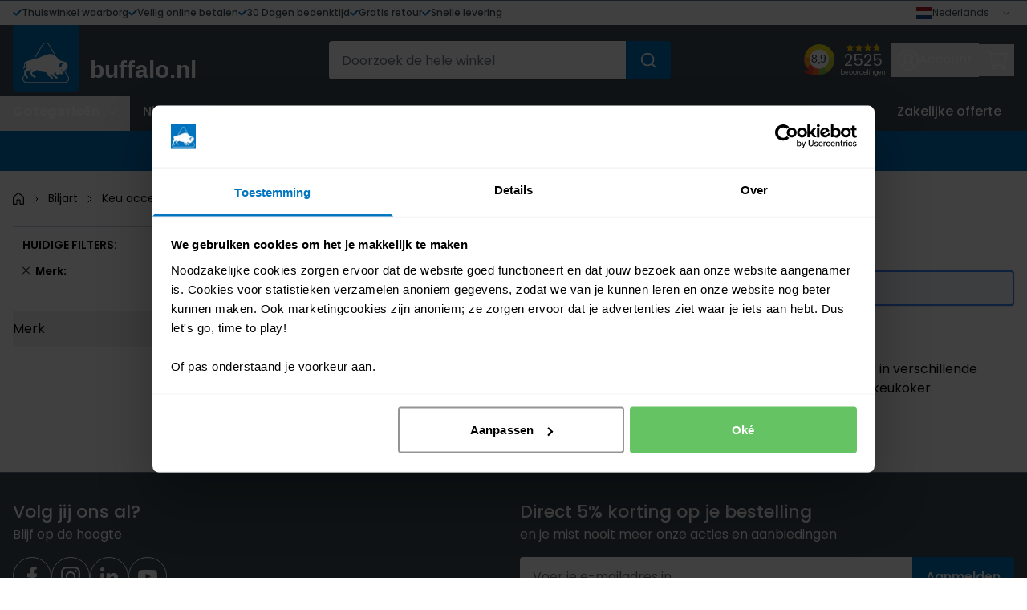

--- FILE ---
content_type: text/html; charset=UTF-8
request_url: https://www.buffalo.nl/nl/biljart/keu-accessoires/keukoker?brand=173
body_size: 86869
content:
<!doctype html>
<html lang="nl">
<head >
    <meta charset="utf-8"/>
<meta name="title" content="Keukoker online kopen | Buffalo.nl"/>
<meta name="description" content="Een keukoker koop je natuurlijk online bij de biljart specialist. Kies je keukoker uit ons ruime assortiment. Op werkdagen voor 15.00 uur besteld de volgende werkdag in huis! Gratis verzenden vanaf € 35,00"/>
<meta name="robots" content="INDEX,FOLLOW"/>
<meta name="viewport" content="width=device-width, initial-scale=1"/>
<title>Keukoker online kopen | Buffalo.nl</title>
<link  rel="stylesheet" type="text/css"  media="all" href="https://www.buffalo.nl/static/version1764751227/frontend/BigBridge/theme-buffalo/nl_NL/css/styles.css" />
<link  rel="stylesheet" type="text/css"  media="all" href="https://www.buffalo.nl/static/version1764751227/frontend/BigBridge/theme-buffalo/nl_NL/Amasty_ShopbyBase/css/chosen/chosen.css" />
<link  rel="stylesheet" type="text/css"  media="all" href="https://www.buffalo.nl/static/version1764751227/frontend/BigBridge/theme-buffalo/nl_NL/Algolia_AlgoliaSearch/css/autocomplete.css" />
<link  rel="stylesheet" type="text/css"  media="all" href="https://www.buffalo.nl/static/version1764751227/frontend/BigBridge/theme-buffalo/nl_NL/Algolia_AlgoliaSearch/css/grid.css" />
<link  rel="stylesheet" type="text/css"  media="all" href="https://www.buffalo.nl/static/version1764751227/frontend/BigBridge/theme-buffalo/nl_NL/Algolia_AlgoliaSearch/css/algolia-reset.css" />
<link  rel="stylesheet" type="text/css"  media="all" href="https://www.buffalo.nl/static/version1764751227/frontend/BigBridge/theme-buffalo/nl_NL/Algolia_AlgoliaSearch/css/instantsearch.v3.css" />
<link  rel="stylesheet" type="text/css"  media="all" href="https://www.buffalo.nl/static/version1764751227/frontend/BigBridge/theme-buffalo/nl_NL/Algolia_AlgoliaSearch/css/recommend.css" />
<link  rel="icon" type="image/x-icon" href="https://www.buffalo.nl/static/version1764751227/frontend/BigBridge/theme-buffalo/nl_NL/Magento_Theme/favicon.ico" />
<link  rel="shortcut icon" type="image/x-icon" href="https://www.buffalo.nl/static/version1764751227/frontend/BigBridge/theme-buffalo/nl_NL/Magento_Theme/favicon.ico" />
<link rel="preload" as="font" crossorigin="anonymous" href="https://www.buffalo.nl/static/version1764751227/frontend/BigBridge/theme-buffalo/nl_NL/fonts/poppins-latin-400-normal.woff2" />
<link rel="preload" as="font" crossorigin="anonymous" href="https://www.buffalo.nl/static/version1764751227/frontend/BigBridge/theme-buffalo/nl_NL/fonts/poppins-latin-500-normal.woff2" />
<link rel="preload" as="font" crossorigin="anonymous" href="https://www.buffalo.nl/static/version1764751227/frontend/BigBridge/theme-buffalo/nl_NL/fonts/poppins-latin-600-normal.woff2" />
<link rel="preload" as="font" crossorigin="anonymous" href="https://www.buffalo.nl/static/version1764751227/frontend/BigBridge/theme-buffalo/nl_NL/fonts/poppins-latin-700-normal.woff2" />
<link  rel="icon" sizes="16x16" href="https://www.buffalo.nl/static/version1764751227/frontend/BigBridge/theme-buffalo/nl_NL/Magento_Theme/favicon-16x16.png" />
<link  rel="icon" sizes="32x32" href="https://www.buffalo.nl/static/version1764751227/frontend/BigBridge/theme-buffalo/nl_NL/Magento_Theme/favicon-32x32.png" />
<link  rel="canonical" href="https://www.buffalo.nl/nl/biljart/keu-accessoires/keukoker" />
<script id="Cookiebot" src="https://consent.cookiebot.com/uc.js" data-cbid="327956aa-982e-4aad-b1c5-48ca5921ef4a" data-blockingmode="auto" type="text/javascript"></script>

<script>
    window.rumv = window.rumv || function() { (window.rumv.q = window.rumv.q || []).push(arguments) };
    let s = JSON.parse( sessionStorage.getItem('rumv') || '{"pageviews":0}' ); s.pageviews++;
    if ( s.urls && s.regex && ( s.page = eval('('+s.regex+')')( s.urls, window.location.pathname ) ) && !s.page.type ) {
       sessionStorage.setItem('rumv', JSON.stringify( s ) );
    }
    window.rumv.storage = s;
</script>
<script async src="https://d5yoctgpv4cpx.cloudfront.net/RUM-A709210CDC/v4-www.buffalo.nl.js"></script>

<style>
.customer_is_b2b .product-info-main .price-box .old-price .line-through { text-decoration: none; }
</style>
<meta name="google-site-verification" content="dStCPlYHW-CXG3cxeuYJQJsfxK1LRheW0ZhZqoLhN50" />
<!-- Meta Pixel Code -->
<script>
!function(f,b,e,v,n,t,s)
{if(f.fbq)return;n=f.fbq=function(){n.callMethod?
n.callMethod.apply(n,arguments):n.queue.push(arguments)};
if(!f._fbq)f._fbq=n;n.push=n;n.loaded=!0;n.version='2.0';
n.queue=[];t=b.createElement(e);t.async=!0;
t.src=v;s=b.getElementsByTagName(e)[0];
s.parentNode.insertBefore(t,s)}(window, document,'script',
'https://connect.facebook.net/en_US/fbevents.js');
fbq('init', '528931263419047');
fbq('track', 'PageView');
</script>
<noscript><img height="1" width="1" style="display:none"
src="https://www.facebook.com/tr?id=528931263419047&ev=PageView&noscript=1"
/></noscript>
<!-- End Meta Pixel Code -->
<script src="https://files.userlink.ai/public/embed.min.js" charset="utf-8" id="bai-scr-emb" data-cid="690b1ef1c0e3232b962b0bf9" async domain="www.buffalo.nl" />    
<!-- Google Tag Manager by MagePal -->
    <script type="text/javascript">
        window.dataLayer = window.dataLayer || [];
        window.dataLayer.push({"ecommerce":{"currencyCode":"EUR"},"pageType":"catalog_category_view","list":"category"});

window.dataLayer.push({"event":"categoryPage","category":{"id":"234","name":"Keukoker","path":"Biljart > Keu accessoires > Keukoker"}});
        (function(w,d,s,l,i){w[l]=w[l]||[];w[l].push({'gtm.start':
        new Date().getTime(),event:'gtm.js'});var f=d.getElementsByTagName(s)[0],
        j=d.createElement(s),dl=l!='dataLayer'?'&l='+l:'';j.async=true;j.src=
        'https://www.googletagmanager.com/gtm.js?id='+i+dl;f.parentNode.insertBefore(j,f);
        })(window,document,'script','dataLayer','GTM-KTS85DW');
    </script>

<script type="text/javascript">
    function initMagepalGtmDatalayer_4f71f1c5e6503faecb6d9e35a59f2399() {
        'use strict';

        let lastPushedCart = {};
        let lastPushedCustomer = {};

        function objectKeyExist(object)
        {
            const items = Array.isArray(object) ? object : Object.values(object);
            return items.reduce((acc, v) => (acc || v.customer || v.cart), false);
        }

        const isObject = x => x === Object(x);
        const has = (x, p) => isObject(x) && x.hasOwnProperty(p);
        const isEqual = (x, y) => JSON.stringify(x) === JSON.stringify(y);

        //Update datalayer
        function updateDataLayer(_gtmDataLayer, _dataObject, _forceUpdate)
        {
            let customer = {isLoggedIn : false},
                cart = {hasItems: false};

            if (_gtmDataLayer !== undefined && (!objectKeyExist(_gtmDataLayer) || _forceUpdate)) {
                if (isObject(_dataObject) && has(_dataObject, 'customer')) {
                    customer = _dataObject.customer;
                }

                if (isObject(_dataObject) && has(_dataObject, 'cart')) {
                    cart = _dataObject.cart;
                }

                if (!isEqual(lastPushedCart, cart) || !isEqual(lastPushedCustomer, customer)) {
                    window.dispatchEvent(new CustomEvent('mpCustomerSession', {detail: [customer, cart, _gtmDataLayer]}));
                    _gtmDataLayer.push({'event': 'mpCustomerSession', 'customer': customer, 'cart': cart});
                    lastPushedCustomer = customer;
                    lastPushedCart = cart;
                }
            }
        }

        function isTrackingAllowed(config)
        {
            let allowServices = false,
                allowedCookies,
                allowedWebsites;

            if (!config.isGdprEnabled || (!config.isGdprEnabled && !config.addJsInHeader)) {
                allowServices = true;
            } else if (config.isCookieRestrictionModeEnabled && config.gdprOption === 1) {
                allowedCookies = hyva.getCookie(config.cookieName);

                if (allowedCookies !== null) {
                    allowedWebsites = JSON.parse(allowedCookies);

                    if (allowedWebsites[config.currentWebsite] === 1) {
                        allowServices = true;
                    }
                }
            } else if (config.gdprOption === 2) {
                allowServices = hyva.getCookie(config.cookieName) !== null;
            } else if (config.gdprOption === 3) {
                allowServices = hyva.getCookie(config.cookieName) === null;
            }

            return allowServices;
        }

        //load gtm
        function initTracking(dataLayerName, accountId, containerCode)
        {
            window.dispatchEvent(new CustomEvent('gtm:beforeInitialize'));

            (function (w, d, s, l, i) {
                w[l] = w[l] || [];
                w[l].push({
                    'gtm.start':
                        new Date().getTime(), event: 'gtm.js'
                });
                var f = d.getElementsByTagName(s)[0],
                    j = d.createElement(s), dl = l != dataLayerName ? '&l=' + l : '';
                j.async = true;
                j.src = '//www.googletagmanager.com/gtm.js?id=' + i + dl + containerCode;
                f.parentNode.insertBefore(j, f);
            })(window, document, 'script', dataLayerName, accountId);
            window.dispatchEvent(new CustomEvent('gtm:afterInitialize'));
        }

        function pushData(dataLayerName, dataLayer)
        {
            if (Array.isArray(dataLayer)) {
                dataLayer.forEach(function (data) {
                    window[dataLayerName].push(data);
                });
            }
        }

        const config = {
            dataLayer: "dataLayer",
            gdprOption: 0,
            isGdprEnabled: 0,
            isCookieRestrictionModeEnabled: 0,
        };

        
        window[config.dataLayer] = window[config.dataLayer] || [];

        if (has(config, 'accountId') && isTrackingAllowed(config)) {
            pushData(config.dataLayer, config.data);
            initTracking(config.dataLayer, config.accountId, config.containerCode);
        }

        window.addEventListener("private-content-loaded", event => {
            const dataObject = event.detail.data['magepal-gtm-jsdatalayer'] || {};
            const gtmDataLayer = window[config.dataLayer];
            updateDataLayer(gtmDataLayer, dataObject, true)
        });
    }
    window.addEventListener('DOMContentLoaded', initMagepalGtmDatalayer_4f71f1c5e6503faecb6d9e35a59f2399);
</script>
<!-- End Google Tag Manager by MagePal -->
<script>
    var BASE_URL = 'https://www.buffalo.nl/nl/';
    var THEME_PATH = 'https://www.buffalo.nl/static/version1764751227/frontend/BigBridge/theme-buffalo/nl_NL';
    var COOKIE_CONFIG = {
        "expires": null,
        "path": "\u002F",
        "domain": ".www.buffalo.nl",
        "secure": true,
        "lifetime": "86400",
        "cookie_restriction_enabled": false    };
    var CURRENT_STORE_CODE = 'nl';
    var CURRENT_WEBSITE_ID = '1';

    window.hyva = window.hyva || {}

    window.cookie_consent_groups = window.cookie_consent_groups || {}
    window.cookie_consent_groups['necessary'] = true;

    window.cookie_consent_config = window.cookie_consent_config || {};
    window.cookie_consent_config['necessary'] = [].concat(
        window.cookie_consent_config['necessary'] || [],
        [
            'user_allowed_save_cookie',
            'form_key',
            'mage-messages',
            'private_content_version',
            'mage-cache-sessid',
            'last_visited_store',
            'section_data_ids'
        ]
    );
</script>
<script>
    'use strict';
    (function( hyva, undefined ) {

        function lifetimeToExpires(options, defaults) {

            const lifetime = options.lifetime || defaults.lifetime;

            if (lifetime) {
                const date = new Date;
                date.setTime(date.getTime() + lifetime * 1000);
                return date;
            }

            return null;
        }

        function generateRandomString() {

            const allowedCharacters = '0123456789abcdefghijklmnopqrstuvwxyzABCDEFGHIJKLMNOPQRSTUVWXYZ',
                length = 16;

            let formKey = '',
                charactersLength = allowedCharacters.length;

            for (let i = 0; i < length; i++) {
                formKey += allowedCharacters[Math.round(Math.random() * (charactersLength - 1))]
            }

            return formKey;
        }

        const sessionCookieMarker = {noLifetime: true}

        const cookieTempStorage = {};

        const internalCookie = {
            get(name) {
                const v = document.cookie.match('(^|;) ?' + name + '=([^;]*)(;|$)');
                return v ? v[2] : null;
            },
            set(name, value, days, skipSetDomain) {
                let expires,
                    path,
                    domain,
                    secure,
                    samesite;

                const defaultCookieConfig = {
                    expires: null,
                    path: '/',
                    domain: null,
                    secure: false,
                    lifetime: null,
                    samesite: 'lax'
                };

                const cookieConfig = window.COOKIE_CONFIG || {};

                expires = days && days !== sessionCookieMarker
                    ? lifetimeToExpires({lifetime: 24 * 60 * 60 * days, expires: null}, defaultCookieConfig)
                    : lifetimeToExpires(window.COOKIE_CONFIG, defaultCookieConfig) || defaultCookieConfig.expires;

                path = cookieConfig.path || defaultCookieConfig.path;
                domain = !skipSetDomain && (cookieConfig.domain || defaultCookieConfig.domain);
                secure = cookieConfig.secure || defaultCookieConfig.secure;
                samesite = cookieConfig.samesite || defaultCookieConfig.samesite;

                document.cookie = name + "=" + encodeURIComponent(value) +
                    (expires && days !== sessionCookieMarker ? '; expires=' + expires.toGMTString() : '') +
                    (path ? '; path=' + path : '') +
                    (domain ? '; domain=' + domain : '') +
                    (secure ? '; secure' : '') +
                    (samesite ? '; samesite=' + samesite : 'lax');
            },
            isWebsiteAllowedToSaveCookie() {
                const allowedCookies = this.get('user_allowed_save_cookie');
                if (allowedCookies) {
                    const allowedWebsites = JSON.parse(unescape(allowedCookies));

                    return allowedWebsites[CURRENT_WEBSITE_ID] === 1;
                }
                return false;
            },
            getGroupByCookieName(name) {
                const cookieConsentConfig = window.cookie_consent_config || {};
                let group = null;
                for (let prop in cookieConsentConfig) {
                    if (!cookieConsentConfig.hasOwnProperty(prop)) continue;
                    if (cookieConsentConfig[prop].includes(name)) {
                        group = prop;
                        break;
                    }
                }
                return group;
            },
            isCookieAllowed(name) {
                const cookieGroup = this.getGroupByCookieName(name);
                return cookieGroup
                    ? window.cookie_consent_groups[cookieGroup]
                    : this.isWebsiteAllowedToSaveCookie();
            },
            saveTempStorageCookies() {
                for (const [name, data] of Object.entries(cookieTempStorage)) {
                    if (this.isCookieAllowed(name)) {
                        this.set(name, data['value'], data['days'], data['skipSetDomain']);
                        delete cookieTempStorage[name];
                    }
                }
            }
        };

        hyva.getCookie = (name) => {
            const cookieConfig = window.COOKIE_CONFIG || {};

            if (cookieConfig.cookie_restriction_enabled && ! internalCookie.isCookieAllowed(name)) {
                return cookieTempStorage[name] ? cookieTempStorage[name]['value'] : null;
            }

            return internalCookie.get(name);
        }

        hyva.setCookie = (name, value, days, skipSetDomain) => {
            const cookieConfig = window.COOKIE_CONFIG || {};

            if (cookieConfig.cookie_restriction_enabled && ! internalCookie.isCookieAllowed(name)) {
                cookieTempStorage[name] = {value, days, skipSetDomain};
                return;
            }
            return internalCookie.set(name, value, days, skipSetDomain);
        }


        hyva.setSessionCookie = (name, value, skipSetDomain) => {
            return hyva.setCookie(name, value, sessionCookieMarker, skipSetDomain)
        }

        hyva.getBrowserStorage = () => {
            const browserStorage = window.localStorage || window.sessionStorage;
            if (!browserStorage) {
                console.warn('Browser Storage is unavailable');
                return false;
            }
            try {
                browserStorage.setItem('storage_test', '1');
                browserStorage.removeItem('storage_test');
            } catch (error) {
                console.warn('Browser Storage is not accessible', error);
                return false;
            }
            return browserStorage;
        }

        hyva.postForm = (postParams) => {
            const form = document.createElement("form");

            let data = postParams.data;

            if (! postParams.skipUenc && ! data.uenc) {
                data.uenc = btoa(window.location.href);
            }
            form.method = "POST";
            form.action = postParams.action;

            Object.keys(postParams.data).map(key => {
                const field = document.createElement("input");
                field.type = 'hidden'
                field.value = postParams.data[key];
                field.name = key;
                form.appendChild(field);
            });

            const form_key = document.createElement("input");
            form_key.type = 'hidden';
            form_key.value = hyva.getFormKey();
            form_key.name="form_key";
            form.appendChild(form_key);

            document.body.appendChild(form);

            form.submit();
        }

        hyva.getFormKey = function () {
            let formKey = hyva.getCookie('form_key');

            if (!formKey) {
                formKey = generateRandomString();
                hyva.setCookie('form_key', formKey);
            }

            return formKey;
        }

        hyva.formatPrice = (value, showSign, options = {}) => {
            const groupSeparator = options.groupSeparator;
            const decimalSeparator = options.decimalSeparator
            delete options.groupSeparator;
            delete options.decimalSeparator;
            const formatter = new Intl.NumberFormat(
                'nl\u002DNL',
                Object.assign({
                    style: 'currency',
                    currency: 'EUR',
                    signDisplay: showSign ? 'always' : 'auto'
                }, options)
            );
            return (typeof Intl.NumberFormat.prototype.formatToParts === 'function') ?
                formatter.formatToParts(value).map(({type, value}) => {
                    switch (type) {
                        case 'currency':
                            return '\u20AC' || value;
                        case 'minusSign':
                            return '- ';
                        case 'plusSign':
                            return '+ ';
                        case 'group':
                            return groupSeparator !== undefined ? groupSeparator : value;
                        case 'decimal':
                            return decimalSeparator !== undefined ? decimalSeparator : value;
                        default :
                            return value;
                    }
                }).reduce((string, part) => string + part) :
                formatter.format(value);
        }

        const formatStr = function (str, nStart) {
            const args = Array.from(arguments).slice(2);

            return str.replace(/(%+)([0-9]+)/g, (m, p, n) => {
                const idx = parseInt(n) - nStart;

                if (args[idx] === null || args[idx] === void 0) {
                    return m;
                }
                return p.length % 2
                    ? p.slice(0, -1).replace('%%', '%') + args[idx]
                    : p.replace('%%', '%') + n;
            })
        }

        hyva.str = function (string) {
            const args = Array.from(arguments);
            args.splice(1, 0, 1);

            return formatStr.apply(undefined, args);
        }

        hyva.strf = function () {
            const args = Array.from(arguments);
            args.splice(1, 0, 0);

            return formatStr.apply(undefined, args);
        }

        /**
         * Take a html string as `content` parameter and
         * extract an element from the DOM to replace in
         * the current page under the same selector,
         * defined by `targetSelector`
         */
        hyva.replaceDomElement = (targetSelector, content) => {
            // Parse the content and extract the DOM node using the `targetSelector`
            const parser = new DOMParser();
            const doc = parser.parseFromString(content, 'text/html');
            const contentNode = doc.querySelector(targetSelector);

            // Bail if content can't be found
            if (!contentNode) {
                return;
            }

            hyva.activateScripts(contentNode)

            // Replace the old DOM node with the new content
            document.querySelector(targetSelector).replaceWith(contentNode);

            // Reload customerSectionData and display cookie-messages if present
            window.dispatchEvent(new CustomEvent("reload-customer-section-data"));
            hyva.initMessages();
        }

        hyva.activateScripts = (contentNode) => {
            // Extract all the script tags from the content.
            // Script tags won't execute when inserted into a dom-element directly,
            // therefore we need to inject them to the head of the document.
            const tmpScripts = contentNode.getElementsByTagName('script');

            if (tmpScripts.length > 0) {
                // Push all script tags into an array
                // (to prevent dom manipulation while iterating over dom nodes)
                const scripts = [];
                for (let i = 0; i < tmpScripts.length; i++) {
                    scripts.push(tmpScripts[i]);
                }

                // Iterate over all script tags and duplicate+inject each into the head
                for (let i = 0; i < scripts.length; i++) {
                    let script = document.createElement('script');
                    script.innerHTML = scripts[i].innerHTML;

                    document.head.appendChild(script);

                    // Remove the original (non-executing) node from the content
                    scripts[i].parentNode.removeChild(scripts[i]);
                }
            }
            return contentNode;
        }

        const replace = {['+']: '-', ['/']: '_', ['=']: ','};
        hyva.getUenc = () => btoa(window.location.href).replace(/[+/=]/g, match => replace[match]);

        let currentTrap;

        const focusableElements = (rootElement) => {
            const selector = 'button, [href], input, select, textarea, details, [tabindex]:not([tabindex="-1"]';
            return Array.from(rootElement.querySelectorAll(selector))
                .filter(el => {
                    return el.style.display !== 'none'
                        && !el.disabled
                        && el.tabIndex !== -1
                        && (el.offsetWidth || el.offsetHeight || el.getClientRects().length)
                })
        }

        const focusTrap = (e) => {
            const isTabPressed = e.key === 'Tab' || e.keyCode === 9;
            if (!isTabPressed) return;

            const focusable = focusableElements(currentTrap)
            const firstFocusableElement = focusable[0]
            const lastFocusableElement = focusable[focusable.length - 1]

            e.shiftKey
                ? document.activeElement === firstFocusableElement && (lastFocusableElement.focus(), e.preventDefault())
                : document.activeElement === lastFocusableElement && (firstFocusableElement.focus(), e.preventDefault())
        };

        hyva.releaseFocus = (rootElement) => {
            if (currentTrap && (!rootElement || rootElement === currentTrap)) {
                currentTrap.removeEventListener('keydown', focusTrap)
                currentTrap = null
            }
        }
        hyva.trapFocus = (rootElement) => {
            if (!rootElement) return;
            hyva.releaseFocus()
            currentTrap = rootElement
            rootElement.addEventListener('keydown', focusTrap)
            const firstElement = focusableElements(rootElement)[0]
            firstElement && firstElement.focus()
        }

                hyva.alpineInitialized = (fn) => window.addEventListener('alpine:initialized', fn, {once: true})
                window.addEventListener('user-allowed-save-cookie', () => internalCookie.saveTempStorageCookies())

    }( window.hyva = window.hyva || {} ));
</script>
<script>
    if (!window.IntersectionObserver) {
        window.IntersectionObserver = function (callback) {
            this.observe = el => el && callback(this.takeRecords());
            this.takeRecords = () => [{isIntersecting: true, intersectionRatio: 1}];
            this.disconnect = () => {};
            this.unobserve = () => {};
        }
    }
</script>
    
    <script>window.algoliaConfig = {"instant":{"enabled":true,"selector":".columns","isAddToCartEnabled":true,"addToCartParams":{"action":"https:\/\/www.buffalo.nl\/nl\/checkout\/cart\/add\/","formKey":"v0KpRE99J3krNVD1","redirectUrlParam":"uenc"},"infiniteScrollEnabled":false,"urlTrackedParameters":["query","attribute:*","index","page"],"isSearchBoxEnabled":true,"isVisualMerchEnabled":false,"categorySeparator":" \/\/\/ ","categoryPageIdAttribute":"categoryPageId","isCategoryNavigationEnabled":false,"hidePagination":false},"autocomplete":{"enabled":true,"selector":".algolia-search-input","sections":[{"name":"pages","label":"Paginas","hitsPerPage":"2"}],"nbOfProductsSuggestions":6,"nbOfCategoriesSuggestions":2,"nbOfQueriesSuggestions":0,"isDebugEnabled":false,"isNavigatorEnabled":true,"debounceMilliseconds":300,"minimumCharacters":0},"landingPage":{"query":"","configuration":"[]"},"recommend":{"enabledFBT":false,"enabledRelated":false,"enabledFBTInCart":false,"enabledRelatedInCart":false,"enabledLookingSimilar":0,"limitFBTProducts":6,"limitRelatedProducts":6,"limitTrendingItems":6,"limitLookingSimilar":6,"enabledTrendItems":0,"trendItemFacetName":null,"trendItemFacetValue":null,"isTrendItemsEnabledInPDP":0,"isTrendItemsEnabledInCartPage":0,"isAddToCartEnabledInFBT":false,"isAddToCartEnabledInRelatedProduct":false,"isAddToCartEnabledInTrendsItem":false,"isAddToCartEnabledInLookingSimilar":false,"FBTTitle":"Frequently bought together","relatedProductsTitle":"Related products","trendingItemsTitle":"Trending items","addToCartParams":{"action":"https:\/\/www.buffalo.nl\/nl\/checkout\/cart\/add\/","formKey":"v0KpRE99J3krNVD1","redirectUrlParam":"uenc"},"isLookingSimilarEnabledInPDP":0,"isLookingSimilarEnabledInCartPage":0,"lookingSimilarTitle":"Looking Similar"},"extensionVersion":"3.14.4","applicationId":"6IV722OHON","indexName":"magento2_nl","apiKey":"NDZkMTI5ZTM3YTljMjQ4NTFiZGYxOGMwNDRlOGE0YTE0ODJiMDQwNzY1MTUwMmY1MDc4ZTU4MmNhYmFkZmY3NXRhZ0ZpbHRlcnM9JnZhbGlkVW50aWw9MTc2ODkwMzAzNA==","attributeFilter":[],"facets":[{"attribute":"price","type":"slider","label":"Price","searchable":"2","create_rule":"2"},{"attribute":"categories","type":"conjunctive","label":"Categories","searchable":"2","create_rule":"2"},{"attribute":"color","type":"disjunctive","label":"Colors","searchable":"1","create_rule":"2"}],"areCategoriesInFacets":true,"hitsPerPage":9,"sortingIndices":[{"attribute":"price","sort":"asc","sortLabel":"Lowest price","name":"magento2_nl_products_price_default_asc","ranking":["asc(price.EUR.default)","typo","geo","words","filters","proximity","attribute","exact","custom"],"label":"Lowest price"},{"attribute":"price","sort":"desc","sortLabel":"Highest price","name":"magento2_nl_products_price_default_desc","ranking":["desc(price.EUR.default)","typo","geo","words","filters","proximity","attribute","exact","custom"],"label":"Highest price"},{"attribute":"created_at","sort":"desc","sortLabel":"Newest first","name":"magento2_nl_products_created_at_desc","ranking":["desc(created_at)","typo","geo","words","filters","proximity","attribute","exact","custom"],"label":"Newest first"}],"isSearchPage":false,"isCategoryPage":false,"isLandingPage":false,"removeBranding":false,"productId":null,"priceKey":".EUR.default","priceGroup":null,"origFormatedVar":"price.EUR.default_original_formated","tierFormatedVar":"price.EUR.default_tier_formated","currencyCode":"EUR","currencySymbol":"\u20ac","priceFormat":{"pattern":"\u20ac\u00a0%s","precision":2,"requiredPrecision":2,"decimalSymbol":",","groupSymbol":".","groupLength":3,"integerRequired":false},"maxValuesPerFacet":10,"autofocus":true,"resultPageUrl":"https:\/\/www.buffalo.nl\/nl\/catalogsearch\/result\/","request":{"query":"","refinementKey":"","refinementValue":"","categoryId":"","landingPageId":"","path":"","level":"","parentCategory":"","childCategories":[],"url":"https:\/\/www.buffalo.nl\/nl\/biljart\/keu-accessoires\/keukoker"},"showCatsNotIncludedInNavigation":false,"showSuggestionsOnNoResultsPage":false,"baseUrl":"https:\/\/www.buffalo.nl\/nl","popularQueries":[],"useAdaptiveImage":false,"urls":{"logo":"https:\/\/www.buffalo.nl\/static\/version1764751227\/frontend\/BigBridge\/theme-buffalo\/nl_NL\/Algolia_AlgoliaSearch\/js\/images\/algolia-logo-blue.svg"},"cookieConfiguration":{"customerTokenCookie":"_ALGOLIA_MAGENTO_AUTH","consentCookieName":"user_allowed_save_cookie","cookieAllowButtonSelector":"#btn-cookie-allow","cookieRestrictionModeEnabled":false,"cookieDuration":"15552000000"},"ccAnalytics":{"enabled":false,"ISSelector":".ais-Hits-item a.result, .ais-InfiniteHits-item a.result","conversionAnalyticsMode":null,"addToCartSelector":".action.primary.tocart","orderedProductIds":[]},"isPersonalizationEnabled":false,"personalization":{"enabled":false,"viewedEvents":{"viewProduct":{"eventName":"Viewed Product","enabled":false,"method":"viewedObjectIDs"}},"clickedEvents":{"productClicked":{"eventName":"Product Clicked","enabled":false,"selector":".ais-Hits-item a.result, .ais-InfiniteHits-item a.result","method":"clickedObjectIDs"},"productRecommended":{"eventName":"Recommended Product Clicked","enabled":false,"selector":".products-upsell .product-item","method":"clickedObjectIDs"}},"filterClicked":{"eventName":"Filter Clicked","enabled":false,"method":"clickedFilters"}},"analytics":{"enabled":false,"delay":"3000","triggerOnUiInteraction":"1","pushInitialSearch":"0"},"now":1768780800,"queue":{"isEnabled":false,"nbOfJobsToRun":5,"retryLimit":3,"nbOfElementsPerIndexingJob":300},"isPreventBackendRenderingEnabled":false,"translations":{"to":"naar","or":"Of","go":"Go","popularQueries":"You can try one of the popular search queries","seeAll":"See all products","allDepartments":"Zoekpagina","seeIn":"Zie producten in","orIn":"of in","noProducts":"No products for query","noResults":"No results","refine":"Refine","selectedFilters":"Selected Filters","clearAll":"Clear all","previousPage":"Vorige pagina","nextPage":"Volgende pagina's","searchFor":"Search for products","relevance":"Relevantie","categories":"Categorie\u00ebn","products":"Producten","suggestions":"Suggestions","searchBy":"Search by","searchForFacetValuesPlaceholder":"Search for other ...","showMore":"Show more products","searchTitle":"Search results for","placeholder":"Search for products, categories, ...","addToCart":"In winkelwagen","adviceSalePrice":"Advies verkoopprijs (incl. BTW)"}};</script><svg xmlns="http://www.w3.org/2000/svg" style="display: none;">
    <defs>
        <g id="half_star">
            <path class="half_star_color" fill="#FFC808" d="M512 198.525l-176.89-25.704-79.11-160.291-79.108 160.291-176.892 25.704 128 124.769-30.216 176.176 158.216-83.179 158.216 83.179-30.217-176.176 128.001-124.769zM256 376.749l-0.471 0.248 0.471-285.384 55.868 113.198 124.918 18.152-90.394 88.111 21.339 124.415-111.731-58.74z" />
        </g>
        <g id="full_star">
            <path class="full_star_color" fill="#FFC808" d="M512 198.525l-176.89-25.704-79.11-160.291-79.108 160.291-176.892 25.704 128 124.769-30.216 176.176 158.216-83.179 158.216 83.179-30.217-176.176 128.001-124.769z" />
        </g>
        <g id="empty_star">
            <path class="empty_star_color" fill="#FFC808" d="M512 198.525l-176.89-25.704-79.11-160.291-79.108 160.291-176.892 25.704 128 124.769-30.216 176.176 158.216-83.179 158.216 83.179-30.217-176.176 128.001-124.769zM256 376.749l-111.731 58.74 21.338-124.415-90.393-88.111 124.92-18.152 55.866-113.198 55.868 113.198 124.918 18.152-90.394 88.111 21.339 124.415-111.731-58.74z" />
        </g>
    </defs>
</svg>
<style>
.kv-widget-wrapper { height: 100%; width: 100%; display: flex; align-items: center; justify-content: center; flex-direction: column; font-size: 3.97297px; z-index: 0; position: relative; }
.kv-widget-wrapper.dark { color: #fff; }
.kv-widget { flex-flow: row nowrap; align-items: stretch; justify-content: space-between; display: flex; flex: 0 0 auto; gap: 0.5rem; margin-left:auto; width: 110px; }
.widget-part { flex: 0 1 auto; }
.widget-part:not(:nth-child(1)) { display: flex; flex-flow: column nowrap; }
.widget-part:nth-child(2) { justify-content: space-between; align-items: center; text-align: center; flex: 1 0 auto; }
.widget-part:nth-child(3) { justify-content: flex-start; align-items: flex-start; }
.widget-part .stars-wrapper { margin-top: 0; }
.widget-part:not(:nth-child(1)) > * { flex: 0 1 auto; }
.widget-part .rating-stars { font-size: 2.5em; margin-left: -.1em; margin-right: -.1em; display: flex; flex-flow: row nowrap; user-select: none; }
.widget-part .rating-stars span { font-size: 1em; }
.widget-part .review-count-wrapper { margin-top: .5em; }
.widget-part .review-count-wrapper .review-count { font-size: 2em; }
.widget-part .review-count-wrapper .review-count > span { font-size: 2.5em; white-space: nowrap; display: block; line-height: 1; }
.widget-part .default-widget-rating-number { display: block; background: url('/media/wysiwyg/kv_shape.svg') 50% 50% no-repeat; background-size: cover; width: 10em; height: 10em; position: relative; }
.widget-part .default-widget-rating-number::before { content: ''; position: absolute; top: 5%; left: 5%; width: 90%; height: 90%; background: #fff; z-index: -1; border-radius: 50%; }
.widget-part .default-widget-rating-number > .rating { display: block; position: absolute; font-weight: 500; font-family: Gotham,Arial,sans-serif; font-size: 3.5em; top: 42%; left: 0; width: 100%; margin: -.55em 0 0 -.04em; letter-spacing: -.05em; text-align: center; }
</style>
</head>
<body id="html-body" class="page-with-filter customer_is_b2c page-products categorypath-biljart-keu-accessoires-keukoker category-keukoker catalog-category-view page-layout-2columns-left">

<!-- Google Tag Manager by MagePal -->
<noscript><iframe src="//www.googletagmanager.com/ns.html?id=GTM-KTS85DW"
height="0" width="0" style="display:none;visibility:hidden"></iframe></noscript>
<!-- End Google Tag Manager by MagePal -->
<svg width="0" height="0" class="hidden">
    <symbol xmlns="http://www.w3.org/2000/svg" viewBox="0 0 22 20" id="cart-icon">
        <path d="M17.4883 0C15.0008 0 12.9766 1.96288 12.9766 4.375C12.9766 6.78713 15.0008 8.75 17.4883 8.75C19.9758 8.75 22 6.78713 22 4.375C22 1.96288 19.9758 0 17.4883 0ZM19.4219 5H18.1328V6.25H16.8437V5H15.5547V3.75H16.8437V2.5H18.1328V3.75H19.4219V5Z"></path>
        <path d="M5.88671 15C6.24335 15 18.4665 15 17.9868 15L19.4156 9.65638C18.9678 9.81063 18.4962 9.90637 18.0059 9.94925L17.9924 10H14.9658L15.0138 9.44204C14.5684 9.2365 14.1615 8.97375 13.7872 8.66988L13.6729 10H10.9912L10.7763 7.5H12.6695C12.4043 7.11663 12.2063 6.69183 12.0438 6.25H5.97398L5.11444 2.5H0V3.75H4.08091L6.372 13.75H5.88671C4.82049 13.75 3.95312 14.5911 3.95312 15.625C3.95312 16.6589 4.82049 17.5 5.88671 17.5H6.64997C6.57774 17.6965 6.53124 17.9048 6.53124 18.125C6.53124 19.1589 7.39861 20 8.46484 20C9.53106 20 10.3984 19.1589 10.3984 18.125C10.3984 17.9048 10.3519 17.6965 10.2797 17.5H13.0953C13.023 17.6965 12.9766 17.9048 12.9766 18.125C12.9766 19.1589 13.8439 20 14.9101 20C15.9764 20 16.8437 19.1589 16.8437 18.125C16.8437 17.9048 16.7972 17.6965 16.725 17.5H18.1328V16.25H5.88671C5.5311 16.25 5.24218 15.9698 5.24218 15.625C5.24218 15.2802 5.5311 15 5.88671 15ZM14.8584 11.25H17.6581L16.9897 13.75H14.6435L14.8584 11.25ZM13.5654 11.25L13.3506 13.75H11.3134L11.0985 11.25H13.5654ZM10.0205 13.75H7.69299L7.11996 11.25H9.80563L10.0205 13.75ZM6.26045 7.5H9.48341L9.6983 10H6.83353L6.26045 7.5ZM9.10937 18.125C9.10937 18.4698 8.82045 18.75 8.46484 18.75C8.10923 18.75 7.8203 18.4698 7.8203 18.125C7.8203 17.7802 8.10923 17.5 8.46484 17.5C8.82045 17.5 9.10937 17.7802 9.10937 18.125ZM15.5547 18.125C15.5547 18.4698 15.2658 18.75 14.9101 18.75C14.5545 18.75 14.2656 18.4698 14.2656 18.125C14.2656 17.7802 14.5545 17.5 14.9101 17.5C15.2658 17.5 15.5547 17.7802 15.5547 18.125Z"></path>
    </symbol>
</svg>
<input name="form_key" type="hidden" value="v0KpRE99J3krNVD1" />
    <noscript>
        <section class="message global noscript border-b-2 border-blue-500 bg-blue-50 shadow-none m-0 px-0 rounded-none font-normal">
            <div class="container text-center">
                <p>
                    <strong>JavaScript lijkt te zijn uitgeschakeld in je browser.</strong>
                    <span>
                        Voor de beste gebruikerservaring, zorg ervoor dat javascript ingeschakeld is voor je browser.                    </span>
                </p>
            </div>
        </section>
    </noscript>


<script>
    document.body.addEventListener('touchstart', () => {}, {passive: true})
</script>
<div class="page-wrapper"><header class="page-header z-30 sticky top-0 bg-container border-t border-container-darker"><a class="action skip sr-only focus:not-sr-only focus:absolute focus:z-40 focus:bg-white
   contentarea"
   href="#contentarea">
    <span>
        Ga naar de inhoud    </span>
</a>
<div class="header-top container flex justify-between items-center relative z-10 bg-white"><ul class="flex text-xs text-primary-darker gap-x-4 xl:gap-x-8">
            <li class="hidden lg:flex items-center gap-x-1 font-medium">
            <svg width="11" height="8" viewBox="0 0 11 8" xmlns="http://www.w3.org/2000/svg">
                <path fill="#0075C1" d="M9.54531 0L11 1.40902L4.19518 8L0 3.93674L1.45469 2.52773L4.19518 5.18201L9.54531 0Z"/>
            </svg>
            Thuiswinkel waarborg        </li>
            <li class="hidden lg:flex items-center gap-x-1 font-medium">
            <svg width="11" height="8" viewBox="0 0 11 8" xmlns="http://www.w3.org/2000/svg">
                <path fill="#0075C1" d="M9.54531 0L11 1.40902L4.19518 8L0 3.93674L1.45469 2.52773L4.19518 5.18201L9.54531 0Z"/>
            </svg>
            Veilig online betalen        </li>
            <li class="hidden lg:flex items-center gap-x-1 font-medium">
            <svg width="11" height="8" viewBox="0 0 11 8" xmlns="http://www.w3.org/2000/svg">
                <path fill="#0075C1" d="M9.54531 0L11 1.40902L4.19518 8L0 3.93674L1.45469 2.52773L4.19518 5.18201L9.54531 0Z"/>
            </svg>
            30 Dagen bedenktijd        </li>
            <li class="hidden lg:flex items-center gap-x-1 font-medium">
            <svg width="11" height="8" viewBox="0 0 11 8" xmlns="http://www.w3.org/2000/svg">
                <path fill="#0075C1" d="M9.54531 0L11 1.40902L4.19518 8L0 3.93674L1.45469 2.52773L4.19518 5.18201L9.54531 0Z"/>
            </svg>
            Gratis retour        </li>
            <li class="hidden lg:flex items-center gap-x-1 font-medium">
            <svg width="11" height="8" viewBox="0 0 11 8" xmlns="http://www.w3.org/2000/svg">
                <path fill="#0075C1" d="M9.54531 0L11 1.40902L4.19518 8L0 3.93674L1.45469 2.52773L4.19518 5.18201L9.54531 0Z"/>
            </svg>
            Snelle levering        </li>
        <li class="flex items-center font-medium hide-b2b lg:hidden">
        <a href="https://www.buffalo.nl/nl/showroom/" title="Showroom" class="hidden-b2b">Showroom</a>
    </li>
    <li class="flex items-center font-medium hide-b2b lg:hidden">
        <a href="https://www.buffalo.nl/nl/buffalo-en-jouw-bedrijf/" title="Zakelijke offerte" class="hidden-b2b">Zakelijke offerte</a>
    </li>
</ul>
    <div class="text-sm text-primary-darker relative w-32"
         x-data="{ open: false }"
    >
        <span class="sr-only">Taal</span>
        <div class="min-w-fit">
            <button x-on:click.prevent="open = !open"
                    x-on:click.outside="open = false"
                    x-on:keydown.window.escape="open=false"
                    type="button"
                    class="flex w-full items-center justify-between gap-x-1.5 p-1.5 text-xs bg-white"
                    aria-haspopup="true"
                    aria-expanded="true"
            >
                <span class="flex items-center gap-2">
                    <em>
                        <svg xmlns="http://www.w3.org/2000/svg" viewBox="0 0 640 480" width="20"><script xmlns=""/><path fill="#21468b" d="M0 0h640v480H0z"/><path fill="#fff" d="M0 0h640v320H0z"/><path fill="#ae1c28" d="M0 0h640v160H0z"/></svg>                    </em>
                    Nederlands                </span>
                <svg width="8" height="5" viewBox="0 0 8 5" fill="none" xmlns="http://www.w3.org/2000/svg">
                    <path d="M1 1.4375L4 4.25L7 1.4375" stroke="#3B4B55" stroke-linecap="round" stroke-linejoin="round"/>
                </svg>
            </button>
        </div>
        <nav x-cloak=""
             x-show="open"
             class="absolute w-full top-full bg-container shadow-lg right-0 z-30 inset-x-0"
        >
            <div role="menu" aria-orientation="vertical" aria-labelledby="options-menu">
                                                                                                <span class="flex">
                            <a href="https://www.buffalo.nl/nl/stores/store/redirect/___store/en/___from_store/nl/uenc/aHR0cHM6Ly93d3cuYnVmZmFsby5ubC9lbi9iaWxqYXJ0L2tldS1hY2Nlc3NvaXJlcy9rZXVrb2tlcj9icmFuZD0xNzM~/"
                               class="w-full p-1.5 pr-5 flex gap-2 items-center text-xs">
                                <span>
                                    <svg xmlns="http://www.w3.org/2000/svg" viewBox="0 0 640 480" width="20"><script xmlns=""/><path fill="#012169" d="M0 0h640v480H0z"/><path fill="#FFF" d="M75 0l244 181L562 0h78v62L400 241l240 178v61h-80L320 301 81 480H0v-60l239-178L0 64V0h75z"/><path fill="#C8102E" d="M424 281l216 159v40L369 281h55zm-184 20l6 35L54 480H0l240-179zM640 0v3L391 191l2-44L590 0h50zM0 0l239 176h-60L0 42V0z"/><path fill="#FFF" d="M241 0v480h160V0H241zM0 160v160h640V160H0z"/><path fill="#C8102E" d="M0 193v96h640v-96H0zM273 0v480h96V0h-96z"/></svg>                                </span>
                                English                            </a>
                        </span>
                                                </div>
        </nav>
    </div>
</div><script>
    function initHeader() {
        return {
            searchOpen: false,
            cart: {},
            isCartOpen: false,
            getData(data) {
                if (data.cart) { this.cart = data.cart }
            },
            isCartEmpty() {
                return !this.cart.summary_count;
            },
            toggleCart(event) {
                if (event.detail && event.detail.isOpen !== undefined) {
                    this.isCartOpen = event.detail.isOpen
                    if (!this.isCartOpen && this.$refs && this.$refs.cartButton) {
                        this.$refs.cartButton.focus();
                    }
                } else {
                                        this.isCartOpen = true;
                }
            },
            menu: initHeaderNavigation(),
        }
    }
    function initCompareHeader() {
        return {
            compareProducts: null,
            itemCount: 0,
            receiveCompareData(data) {
                if (data['compare-products']) {
                    this.compareProducts = data['compare-products'];
                    this.itemCount = this.compareProducts.count;
                }
            }
        }
    }
</script>
<div id="header"
     class="relative w-full bg-anthracite transition-transform"
     x-data="initHeader()"
     @private-content-loaded.window="getData(event.detail.data)"
>
    <div id="stickyHeader">
        <div class="container flex flex-wrap lg:flex-nowrap items-center justify-between w-full mx-auto">

            <div class="order-1">
                <!--Logo-->
                <div class="order-1">
    <a class="flex no-underline hover:no-underline logo text-white mb-3 md:mb-1"
       href="https://www.buffalo.nl/nl/"
       title=""
       aria-label="Ga&#x20;naar&#x20;de&#x20;startpagina"
    >
        <img src="https://www.buffalo.nl/static/version1764751227/frontend/BigBridge/theme-buffalo/nl_NL/images/logo.svg"
             alt="Winkel&#x20;logo"
            width="82"            height="84"            loading="eager"
        />
        <span class="logo-text ml-3 lg:ml-3.5 self-end lg:mb-1.5" data-domain="buffalo.nl"></span>
    </a>
</div>
            </div>

            <!--Search-->
            <div class="flex items-center order-3 md:order-2 w-full md:w-auto">
                <div class="z-1 w-full block"
                     id="search-content"
                     @click.away="searchOpen = false"
                     x-show="true"
                >
                    <script>
    //todo move result url to view model
const algoliaConfig = Object.assign(
    {"instant":{"enabled":true,"selector":".columns","isAddToCartEnabled":true,"addToCartParams":{"action":"https:\/\/www.buffalo.nl\/nl\/checkout\/cart\/add\/","formKey":"v0KpRE99J3krNVD1","redirectUrlParam":"uenc"},"infiniteScrollEnabled":false,"urlTrackedParameters":["query","attribute:*","index","page"],"isSearchBoxEnabled":true,"isVisualMerchEnabled":false,"categorySeparator":" \/\/\/ ","categoryPageIdAttribute":"categoryPageId","isCategoryNavigationEnabled":false,"hidePagination":false},"autocomplete":{"enabled":true,"selector":".algolia-search-input","sections":[{"name":"pages","label":"Paginas","hitsPerPage":"2"}],"nbOfProductsSuggestions":6,"nbOfCategoriesSuggestions":2,"nbOfQueriesSuggestions":0,"isDebugEnabled":false,"isNavigatorEnabled":true,"debounceMilliseconds":300,"minimumCharacters":0},"landingPage":{"query":"","configuration":"[]"},"recommend":{"enabledFBT":false,"enabledRelated":false,"enabledFBTInCart":false,"enabledRelatedInCart":false,"enabledLookingSimilar":0,"limitFBTProducts":6,"limitRelatedProducts":6,"limitTrendingItems":6,"limitLookingSimilar":6,"enabledTrendItems":0,"trendItemFacetName":null,"trendItemFacetValue":null,"isTrendItemsEnabledInPDP":0,"isTrendItemsEnabledInCartPage":0,"isAddToCartEnabledInFBT":false,"isAddToCartEnabledInRelatedProduct":false,"isAddToCartEnabledInTrendsItem":false,"isAddToCartEnabledInLookingSimilar":false,"FBTTitle":"Frequently bought together","relatedProductsTitle":"Related products","trendingItemsTitle":"Trending items","addToCartParams":{"action":"https:\/\/www.buffalo.nl\/nl\/checkout\/cart\/add\/","formKey":"v0KpRE99J3krNVD1","redirectUrlParam":"uenc"},"isLookingSimilarEnabledInPDP":0,"isLookingSimilarEnabledInCartPage":0,"lookingSimilarTitle":"Looking Similar"},"extensionVersion":"3.14.4","applicationId":"6IV722OHON","indexName":"magento2_nl","apiKey":"NDZkMTI5ZTM3YTljMjQ4NTFiZGYxOGMwNDRlOGE0YTE0ODJiMDQwNzY1MTUwMmY1MDc4ZTU4MmNhYmFkZmY3NXRhZ0ZpbHRlcnM9JnZhbGlkVW50aWw9MTc2ODkwMzAzNA==","attributeFilter":[],"facets":[{"attribute":"price","type":"slider","label":"Price","searchable":"2","create_rule":"2"},{"attribute":"categories","type":"conjunctive","label":"Categories","searchable":"2","create_rule":"2"},{"attribute":"color","type":"disjunctive","label":"Colors","searchable":"1","create_rule":"2"}],"areCategoriesInFacets":true,"hitsPerPage":9,"sortingIndices":[{"attribute":"price","sort":"asc","sortLabel":"Lowest price","name":"magento2_nl_products_price_default_asc","ranking":["asc(price.EUR.default)","typo","geo","words","filters","proximity","attribute","exact","custom"],"label":"Lowest price"},{"attribute":"price","sort":"desc","sortLabel":"Highest price","name":"magento2_nl_products_price_default_desc","ranking":["desc(price.EUR.default)","typo","geo","words","filters","proximity","attribute","exact","custom"],"label":"Highest price"},{"attribute":"created_at","sort":"desc","sortLabel":"Newest first","name":"magento2_nl_products_created_at_desc","ranking":["desc(created_at)","typo","geo","words","filters","proximity","attribute","exact","custom"],"label":"Newest first"}],"isSearchPage":false,"isCategoryPage":false,"isLandingPage":false,"removeBranding":false,"productId":null,"priceKey":".EUR.default","priceGroup":null,"origFormatedVar":"price.EUR.default_original_formated","tierFormatedVar":"price.EUR.default_tier_formated","currencyCode":"EUR","currencySymbol":"\u20ac","priceFormat":{"pattern":"\u20ac\u00a0%s","precision":2,"requiredPrecision":2,"decimalSymbol":",","groupSymbol":".","groupLength":3,"integerRequired":false},"maxValuesPerFacet":10,"autofocus":true,"resultPageUrl":"https:\/\/www.buffalo.nl\/nl\/catalogsearch\/result\/","request":{"query":"","refinementKey":"","refinementValue":"","categoryId":"","landingPageId":"","path":"","level":"","parentCategory":"","childCategories":[],"url":"https:\/\/www.buffalo.nl\/nl\/biljart\/keu-accessoires\/keukoker"},"showCatsNotIncludedInNavigation":false,"showSuggestionsOnNoResultsPage":false,"baseUrl":"https:\/\/www.buffalo.nl\/nl","popularQueries":[],"useAdaptiveImage":false,"urls":{"logo":"https:\/\/www.buffalo.nl\/static\/version1764751227\/frontend\/BigBridge\/theme-buffalo\/nl_NL\/Algolia_AlgoliaSearch\/js\/images\/algolia-logo-blue.svg"},"cookieConfiguration":{"customerTokenCookie":"_ALGOLIA_MAGENTO_AUTH","consentCookieName":"user_allowed_save_cookie","cookieAllowButtonSelector":"#btn-cookie-allow","cookieRestrictionModeEnabled":false,"cookieDuration":"15552000000"},"ccAnalytics":{"enabled":false,"ISSelector":".ais-Hits-item a.result, .ais-InfiniteHits-item a.result","conversionAnalyticsMode":null,"addToCartSelector":".action.primary.tocart","orderedProductIds":[]},"isPersonalizationEnabled":false,"personalization":{"enabled":false,"viewedEvents":{"viewProduct":{"eventName":"Viewed Product","enabled":false,"method":"viewedObjectIDs"}},"clickedEvents":{"productClicked":{"eventName":"Product Clicked","enabled":false,"selector":".ais-Hits-item a.result, .ais-InfiniteHits-item a.result","method":"clickedObjectIDs"},"productRecommended":{"eventName":"Recommended Product Clicked","enabled":false,"selector":".products-upsell .product-item","method":"clickedObjectIDs"}},"filterClicked":{"eventName":"Filter Clicked","enabled":false,"method":"clickedFilters"}},"analytics":{"enabled":false,"delay":"3000","triggerOnUiInteraction":"1","pushInitialSearch":"0"},"now":1768780800,"queue":{"isEnabled":false,"nbOfJobsToRun":5,"retryLimit":3,"nbOfElementsPerIndexingJob":300},"isPreventBackendRenderingEnabled":false,"translations":{"to":"naar","or":"Of","go":"Go","popularQueries":"You can try one of the popular search queries","seeAll":"See all products","allDepartments":"Zoekpagina","seeIn":"Zie producten in","orIn":"of in","noProducts":"No products for query","noResults":"No results","refine":"Refine","selectedFilters":"Selected Filters","clearAll":"Clear all","previousPage":"Vorige pagina","nextPage":"Volgende pagina's","searchFor":"Search for products","relevance":"Relevantie","categories":"Categorie\u00ebn","products":"Producten","suggestions":"Suggestions","searchBy":"Search by","searchForFacetValuesPlaceholder":"Search for other ...","showMore":"Show more products","searchTitle":"Search results for","placeholder":"Search for products, categories, ...","addToCart":"In winkelwagen","adviceSalePrice":"Advies verkoopprijs (incl. BTW)"}}, {
        resultURL:'https\u003A\u002F\u002Fwww.buffalo.nl\u002Fnl\u002Fcatalogsearch\u002Fresult\u002F',
        placeholder: 'Doorzoek\u0020de\u0020hele\u0020winkel'
    }
)
const instantsearchScripts = ["https:\/\/www.buffalo.nl\/static\/version1764751227\/frontend\/BigBridge\/theme-buffalo\/nl_NL\/Hyva_AlgoliaSearch\/js\/internals\/algoliaBundle.min.js","https:\/\/www.buffalo.nl\/static\/version1764751227\/frontend\/BigBridge\/theme-buffalo\/nl_NL\/Hyva_AlgoliaSearch\/js\/internals\/common.js","https:\/\/www.buffalo.nl\/static\/version1764751227\/frontend\/BigBridge\/theme-buffalo\/nl_NL\/Hyva_AlgoliaSearch\/js\/internals\/instantsearch.js"]
const autocompleteScripts = ["https:\/\/www.buffalo.nl\/static\/version1764751227\/frontend\/BigBridge\/theme-buffalo\/nl_NL\/Hyva_AlgoliaSearch\/js\/internals\/autocomplete-js.js","https:\/\/www.buffalo.nl\/static\/version1764751227\/frontend\/BigBridge\/theme-buffalo\/nl_NL\/Hyva_AlgoliaSearch\/js\/internals\/algoliasearch.js","https:\/\/www.buffalo.nl\/static\/version1764751227\/frontend\/BigBridge\/theme-buffalo\/nl_NL\/Hyva_AlgoliaSearch\/js\/internals\/algoliasearch-query-suggestion-plugin.js"]
function loadScript (url) {
    let script = document.createElement('script')
    script.setAttribute('type', 'text/javascript')
    script.setAttribute('src', url)
    document.head.append(script)

    return new Promise((resolve) => script.addEventListener('load', resolve))
}

function loadScripts(scripts) {
    return Promise.all(scripts.map(loadScript))
}

let autocompleteInitialized = false

async function initAlgoliaAutoComplete() {
    if (autocompleteInitialized) {
        return
    }

    autocompleteInitialized = true

    await loadScripts(autocompleteScripts)
    await loadScript('https\u003A\u002F\u002Fwww.buffalo.nl\u002Fstatic\u002Fversion1764751227\u002Ffrontend\u002FBigBridge\u002Ftheme\u002Dbuffalo\u002Fnl_NL\u002FHyva_AlgoliaSearch\u002Fjs\u002Finternals\u002FautocompleteConfig.js')
}
function initInstantSearch() {
    loadScripts(instantsearchScripts).then(() => {
        algoliaCommon()
        initAlgoliaInstantSearch()
    })
}

if (algoliaConfig.autocomplete.enabled) {
    initAlgoliaAutoComplete()
}

if (algoliaConfig.instant.enabled && algoliaConfig.isSearchPage) {
    initInstantSearch()
}
</script>
<div class="w-full flex justify-center py-1 md:py-2">
    <div class="w-full">
        <div id="algolia-autocomplete-container"></div>
    </div>
</div>

                </div>
            </div>

            <div class="flex gap-1.5 items-center order-2 md:order-3">
                <div class="kiyoh-iframe-container overflow-hidden hidden lg:block">
                    <div class="kiyoh-iframe-wrapper relative">
                            <div class="kv-widget-wrapper dark">
        <div class="kv-widget">
            <div class="widget-part">
                <a target="_blank" href="https://www.kiyoh.com/reviews/1042338/buffalo_nl_b_.v_/?lang=nl">
                    <div class="default-widget-rating-number">
                        <span class="rating text-gray-700">8,9</span>
                    </div>
                </a>
            </div>
            <div class="widget-part">
                <div class="stars-wrapper">
                    <div class="rating-stars">
                        <svg width='11' height='10' viewBox='0 0 512 512'>
                    <use xlink:href='#full_star'/>
                </svg><svg width='11' height='10' viewBox='0 0 512 512'>
                    <use xlink:href='#full_star'/>
                </svg><svg width='11' height='10' viewBox='0 0 512 512'>
                    <use xlink:href='#full_star'/>
                </svg><svg width='11' height='10' viewBox='0 0 512 512'>
                    <use xlink:href='#full_star'/>
                </svg>                    </div>
                </div>
                <div class="review-count-wrapper">
                    <div class="review-count">
                        <span>2525</span> beoordelingen                    </div>
                </div>
            </div>
        </div>
    </div>
                    </div>
                </div>
                <script>
    "use strict";
    function initCustomerMenu() {
        return {
            open: false,
            welcomeText: 'Account',
            receiveCustomerData(data) {
                if (data.customer) {
                    if (data.customer.fullname !== undefined) {
                        this.welcomeText = data.customer.fullname;
                    }
                }
            }
        }
    }
</script>
<div
    class="relative inline-block"
    x-on:keyup.escape="open = false"
    x-on:click.outside="open = false"
    x-data="initCustomerMenu()"
    @private-content-loaded.window="receiveCustomerData(event.detail.data)"
>
    <button
        type="button"
        id="customer-menu"
        class="flex hover:underline text-white p-2 w-9 gap-2 lg:w-auto"
        x-on:click="open = !open"
        :aria-expanded="open ? 'true' : 'false'"
        aria-label="Account"
        aria-haspopup="true"
    >
        <svg viewBox="0 0 26 26" fill="none" xmlns="http://www.w3.org/2000/svg" width="26" height="26" aria-hidden="true">
            <path fill="currentColor" d="M26 12.987C26 5.817 20.176 0 13 0S0 5.817 0 12.987c0 3.949 1.794 7.507 4.602 9.896.026.026.052.026.052.052.234.182.468.364.728.546.13.078.234.18.364.285A12.967 12.967 0 0 0 13.026 26c2.596 0 5.132-.778 7.28-2.234.13-.078.234-.18.364-.26.234-.18.494-.363.728-.545.026-.026.052-.026.052-.052 2.756-2.416 4.55-5.973 4.55-9.922ZM13 24.364c-2.444 0-4.68-.78-6.526-2.079.026-.208.078-.414.13-.622a6.776 6.776 0 0 1 .676-1.61 5.718 5.718 0 0 1 1.04-1.326 7.3 7.3 0 0 1 1.326-1.039 6.562 6.562 0 0 1 1.586-.65A6.744 6.744 0 0 1 13 16.806a6.8 6.8 0 0 1 4.758 1.895 6.51 6.51 0 0 1 1.404 2.104c.182.468.312.962.39 1.48A11.423 11.423 0 0 1 13 24.364ZM9.022 12.339a4.046 4.046 0 0 1-.338-1.664c0-.57.104-1.143.338-1.663.234-.52.546-.986.936-1.376.39-.39.858-.7 1.378-.934A4.055 4.055 0 0 1 13 6.364a3.97 3.97 0 0 1 1.664.338c.52.234.988.545 1.378.934.39.39.702.858.936 1.376.234.52.338 1.092.338 1.663 0 .598-.104 1.144-.338 1.662-.226.512-.543.98-.936 1.378a4.616 4.616 0 0 1-1.378.934 4.412 4.412 0 0 1-3.354 0 4.616 4.616 0 0 1-1.378-.934 4.105 4.105 0 0 1-.91-1.378v.002Zm12.064 8.622c0-.052-.026-.078-.026-.13a8.482 8.482 0 0 0-1.118-2.285 7.936 7.936 0 0 0-1.768-1.844 8.463 8.463 0 0 0-1.69-.988 4.58 4.58 0 0 0 .754-.623c.388-.382.728-.81 1.014-1.274a5.89 5.89 0 0 0 .858-3.142 6.03 6.03 0 0 0-.468-2.39 6.174 6.174 0 0 0-1.326-1.947 6.248 6.248 0 0 0-1.95-1.3 6.045 6.045 0 0 0-2.392-.467 6.045 6.045 0 0 0-2.392.468 5.9 5.9 0 0 0-1.95 1.325 6.24 6.24 0 0 0-1.3 1.948 6.029 6.029 0 0 0-.468 2.389c0 .572.078 1.118.234 1.636.156.546.364 1.04.65 1.506.26.468.624.884 1.014 1.274.234.234.494.44.78.623-.602.27-1.169.61-1.69 1.014a9.01 9.01 0 0 0-1.768 1.818 8.124 8.124 0 0 0-1.118 2.285c-.026.052-.026.104-.026.13-2.054-2.078-3.328-4.883-3.328-8C1.612 6.727 6.734 1.61 13 1.61s11.388 5.117 11.388 11.377a11.31 11.31 0 0 1-3.302 7.974Z"/>
        </svg>
        <span class="hidden lg:inline truncate max-w-[12.5rem] " x-html="welcomeText"></span>
    </button>
    <nav class="absolute right-0 z-20 w-60 py-2 mt-1 overflow-auto origin-top-right rounded-sm shadow-lg lg:mt-4 bg-container-lighter"
         x-cloak
         x-show="open"
         aria-labelledby="customer-menu"
    >
                    
<a id="customer.header.sign.in.link"
   class="block px-4 py-2 lg:px-5 lg:py-2 hover:bg-gray-100"
   onclick="hyva.setCookie && hyva.setCookie(
       'login_redirect',
       window.location.href,
       1
   )"
   href="https://www.buffalo.nl/nl/customer/account/index/"
   title="Inloggen"
>
    Inloggen</a>

    <a id="customer.header.register.link"
       class="block px-4 py-2 lg:px-5 lg:py-2 hover:bg-gray-100"
       href="https://www.buffalo.nl/nl/customer/account/create/"
       title="Account&#x20;aanmaken"
    >
        Account aanmaken    </a>
            </nav>
</div>
                                    <button
                                   id="menu-cart-icon"
                   class="relative inline-block p-2 no-underline hover:text-black text-white"
                   x-ref="cartButton"
                   :aria-disabled="isCartEmpty()"
                   :aria-label="`
                    Minicart&#x20;tonen&#x2F;verbergen,
                    ${isCartEmpty()
                        ? 'Winkelwagen&#x20;is&#x20;leeg'
                        : cart.summary_count > 1
                            ? hyva.str('&#x25;1&#x20;producten', cart.summary_count)
                            : hyva.str('&#x25;1&#x20;item', cart.summary_count)
                    }`"
                                            @click.prevent="() => {
                            $dispatch('toggle-cart', { isOpen: true })
                        }"
                        @toggle-cart.window="toggleCart($event)"
                        :aria-expanded="isCartOpen"
                        aria-haspopup="dialog"
                                    >
                    <span class="label sr-only">Winkelwagen</span>
                    <svg class="w-6 lg:w-7" viewBox="0 0 30 26" fill="none" xmlns="http://www.w3.org/2000/svg">
                        <path d="M9.66568 17.3336H9.66705C9.6682 17.3336 9.66934 17.3333 9.67049 17.3333H25.6055C25.9978 17.3333
                        26.3427 17.0767 26.4505 16.7048L29.9661 4.57144C30.0419 4.30986 29.9888 4.02865 29.8228 3.81153C29.6567
                        3.59441 29.3969 3.46667 29.1211 3.46667H7.6387L7.01042 0.678663C6.92093 0.282118 6.56433 0 6.15234
                        0H0.878906C0.393448 0 0 0.387969 0 0.866667C0 1.34536 0.393448 1.73333 0.878906 1.73333H5.44739C5.55862
                        2.22738 8.45398 15.0753 8.62061 15.8144C7.68654 16.2148 7.03125 17.1331 7.03125 18.2C7.03125 19.6336
                        8.21411 20.8 9.66797 20.8H25.6055C26.0909 20.8 26.4844 20.412 26.4844 19.9333C26.4844 19.4546 26.0909
                        19.0667 25.6055 19.0667H9.66797C9.18343 19.0667 8.78906 18.6778 8.78906 18.2C8.78906 17.7229 9.18205
                        17.3347 9.66568 17.3336V17.3336ZM27.9559 5.2L24.9424 15.6H10.3729L8.02917 5.2H27.9559Z" fill="white"/>
                        <path d="M8.78906 23.4C8.78906 24.8337 9.97192 26 11.4258 26C12.8796 26 14.0625 24.8337 14.0625 23.4C14.0625
                        21.9664 12.8796 20.8 11.4258 20.8C9.97192 20.8 8.78906 21.9664 8.78906 23.4ZM11.4258 22.5334C11.9103 22.5334
                        12.3047 22.9223 12.3047 23.4C12.3047 23.8778 11.9103 24.2667 11.4258 24.2667C10.9412 24.2667 10.5469 23.8778
                        10.5469 23.4C10.5469 22.9223 10.9412 22.5334 11.4258 22.5334Z" fill="white"/>
                        <path d="M21.2109 23.4C21.2109 24.8337 22.3938 26 23.8477 26C25.3015 26 26.4844 24.8337 26.4844 23.4C26.4844
                        21.9664 25.3015 20.8 23.8477 20.8C22.3938 20.8 21.2109 21.9664 21.2109 23.4ZM23.8477 22.5334C24.3322 22.5334
                        24.7266 22.9223 24.7266 23.4C24.7266 23.8778 24.3322 24.2667 23.8477 24.2667C23.3631 24.2667 22.9688 23.8778
                        22.9688 23.4C22.9688 22.9223 23.3631 22.5334 23.8477 22.5334Z" fill="white"/>
                    </svg>
                    <span
                        x-text="cart.summary_count"
                        x-show="!isCartEmpty()"
                        x-cloak
                        class="absolute top-2 right-3 h-5 px-1 leading-none min-w-5 pt-1 -mt-3 -mr-3 text-xs font-semibold text-center text-white rounded-full bg-secondary-lighter"
                        aria-hidden="true"
                    ></span>
                                    </button>
                                <a @click="$dispatch('toggle-mobile-menu', { open: !menu.open })"
                   class="flex items-center justify-center cursor-pointer md:hidden text-white p-2 -mr-2"
                   :class="{ 'ml-auto': menu.open }">
                    <svg class="hidden p-1 fill-white"
                         :class="{ 'hidden' : !menu.open, 'block': menu.open }"
                         xmlns="http://www.w3.org/2000/svg" width="20" height="20"
                         viewBox="0 0 20 20">
                        <path
                            fill-rule="evenodd" clip-rule="evenodd"
                            d="M18.278 16.864a1 1 0 0 1-1.414 1.414l-4.829-4.828-4.828 4.828a1 1 0 0
                            1-1.414-1.414l4.828-4.829-4.828-4.828a1 1 0 0 1 1.414-1.414l4.829 4.828
                            4.828-4.828a1 1 0 1 1 1.414 1.414l-4.828 4.829 4.828 4.828z">
                        </path>
                    </svg>
                    <svg class="block fill-white"
                         :class="{ 'hidden' : menu.open, 'block': !menu.open }"
                         xmlns="http://www.w3.org/2000/svg" width="20" height="20"
                         viewBox="0 0 20 20">
                        <path
                            d="M0 3h20v2H0V3zm0 6h20v2H0V9zm0 6h20v2H0v-2z">
                        </path>
                    </svg>
                </a>
            </div>
        </div>

        <nav class="navigation">
    <!-- mobile -->
    <div x-ref="nav-mobile"
         @load.window="menu.setActiveMenu($refs['nav-mobile'])"
         class="bg-anthracite lg:hidden hidden overflow-y-auto text-white uppercase font-bold"
         :class="{ 'h-screen fixed top-0 left-0 w-full z-10': menu.open, 'hidden' : !menu.open }"
         @toggle-mobile-menu.window="menu.open = $event.detail.open"
         @keydown.window.escape="menu.open=false"
    >
        <div class="flex justify-end w-full border-b border-anthracite-lighter">
            <a @click="$dispatch('toggle-mobile-menu', { open: !menu.open })">
                <svg class="w-16 h-16 p-4 fill-current"
                     xmlns="http://www.w3.org/2000/svg" width="20" height="20"
                     viewBox="0 0 20 20">
                    <path fill-rule="evenodd" clip-rule="evenodd"
                        d="M18.278 16.864a1 1 0 0 1-1.414 1.414l-4.829-4.828-4.828 4.828a1 1 0 0 1-1.414-1.414l4.828-4.829-4.828-4.828a1 1 0 0 1 1.414-1.414l4.829 4.828 4.828-4.828a1 1 0 1 1 1.414 1.414l-4.828 4.829 4.828 4.828z">
                    </path>
                </svg>
            </a>
        </div>
        <nav class="w-full relative">
                    <div class="level-0">
                <span
                    class="flex items-center transition-transform duration-150 ease-in-out transform border-b border-anthracite-lighter"
                    :class="{
                        '-translate-x-full' : menu.mobilePanelActiveId,
                        'translate-x-0' : !menu.mobilePanelActiveId
                    }"
                >
                    <a class="flex items-center w-full px-8 py-4 cursor-pointer hover:bg-anthracite-darker hover:underline level-0 border-l-8 border-transparent"
                       href="https://www.buffalo.nl/nl/biljart"
                       title="Biljart">
                        Biljart                    </a>
                                        <a class="absolute right-0 flex w-8 h-8 mr-8 rounded cursor-pointer bg-anthracite-darker border border-anthracite-lighter focus:border-primary hover:focus-ring-primary"
                          @click="menu.mobilePanelActiveId =
                          menu.mobilePanelActiveId === 'category-node-67' ?
                           0 : 'category-node-67'"
                    >
                        <svg xmlns="http://www.w3.org/2000/svg" fill="none" viewBox="0 0 24 24" height="24" width="24"
                             stroke="currentColor"
                             class="w-full h-full p-1"
                        >
                          <path stroke-linecap="round" stroke-linejoin="round" stroke-width="2" d="M9 5l7 7-7 7"/>
                        </svg>
                    </a>
                                    </span>
                                    <div
                        class="absolute top-0 right-0 z-10 w-full h-0 overflow-hidden transition-transform duration-200 ease-in-out translate-x-full transform"
                        :class="{
                            'translate-x-full' : menu.mobilePanelActiveId !== 'category-node-67',
                            'translate-x-0 h-full overflow-visible' : menu.mobilePanelActiveId === 'category-node-67',
                        }"
                    >
                        <a class="flex items-center px-8 py-4 border-b cursor-pointer bg-anthracite-lighter border-anthracite-lighter hover:underline"
                              @click="menu.mobilePanelActiveId = 0"
                        >
                            <svg xmlns="http://www.w3.org/2000/svg" fill="none" viewBox="0 0 24 24" height="24"
                                 width="24"
                                 stroke="currentColor">
                              <path stroke-linecap="round" stroke-linejoin="round" stroke-width="2"
                                    d="M15 19l-7-7 7-7"/>
                            </svg>
                            <span class="ml-4">
                                Biljart                            </span>
                        </a>
                        <div class="border-b border-anthracite-lighter">
                            <a href="https://www.buffalo.nl/nl/biljart" title="Biljart"
                               class="block px-8 py-4 cursor-pointer hover:bg-anthracite-darker hover:underline border-l-8 border-transparent"
                            >
                                <span class="ml-8">Bekijk alles</span>
                            </a>
                        </div>
                                                    <div class="border-b border-anthracite-lighter">
                                <a href="https://www.buffalo.nl/nl/biljart/keu"
                                   title="Keu"
                                   class="block px-8 py-4 cursor-pointer hover:bg-anthracite-darker hover:underline border-l-8 border-transparent"
                                >
                                    <span class="ml-8">
                                        Keu                                    </span>
                                </a>
                            </div>
                                                    <div class="border-b border-anthracite-lighter">
                                <a href="https://www.buffalo.nl/nl/biljart/keu-accessoires"
                                   title="Keu accessoires"
                                   class="block px-8 py-4 cursor-pointer hover:bg-anthracite-darker hover:underline border-l-8 border-transparent"
                                >
                                    <span class="ml-8">
                                        Keu accessoires                                    </span>
                                </a>
                            </div>
                                                    <div class="border-b border-anthracite-lighter">
                                <a href="https://www.buffalo.nl/nl/biljart/keu-onderdelen"
                                   title="Keu onderdelen"
                                   class="block px-8 py-4 cursor-pointer hover:bg-anthracite-darker hover:underline border-l-8 border-transparent"
                                >
                                    <span class="ml-8">
                                        Keu onderdelen                                    </span>
                                </a>
                            </div>
                                                    <div class="border-b border-anthracite-lighter">
                                <a href="https://www.buffalo.nl/nl/biljart/biljart-benodigdheden"
                                   title="Biljart benodigdheden"
                                   class="block px-8 py-4 cursor-pointer hover:bg-anthracite-darker hover:underline border-l-8 border-transparent"
                                >
                                    <span class="ml-8">
                                        Biljart benodigdheden                                    </span>
                                </a>
                            </div>
                                                    <div class="border-b border-anthracite-lighter">
                                <a href="https://www.buffalo.nl/nl/biljart/ballen"
                                   title="Ballen"
                                   class="block px-8 py-4 cursor-pointer hover:bg-anthracite-darker hover:underline border-l-8 border-transparent"
                                >
                                    <span class="ml-8">
                                        Ballen                                    </span>
                                </a>
                            </div>
                                                    <div class="border-b border-anthracite-lighter">
                                <a href="https://www.buffalo.nl/nl/biljart/bal-accessoires"
                                   title="Bal accessoires"
                                   class="block px-8 py-4 cursor-pointer hover:bg-anthracite-darker hover:underline border-l-8 border-transparent"
                                >
                                    <span class="ml-8">
                                        Bal accessoires                                    </span>
                                </a>
                            </div>
                                                    <div class="border-b border-anthracite-lighter">
                                <a href="https://www.buffalo.nl/nl/biljart/tafel-accessoires"
                                   title="Tafel accessoires"
                                   class="block px-8 py-4 cursor-pointer hover:bg-anthracite-darker hover:underline border-l-8 border-transparent"
                                >
                                    <span class="ml-8">
                                        Tafel accessoires                                    </span>
                                </a>
                            </div>
                                                    <div class="border-b border-anthracite-lighter">
                                <a href="https://www.buffalo.nl/nl/biljart/tafel-onderhoud"
                                   title="Tafel onderhoud"
                                   class="block px-8 py-4 cursor-pointer hover:bg-anthracite-darker hover:underline border-l-8 border-transparent"
                                >
                                    <span class="ml-8">
                                        Tafel onderhoud                                    </span>
                                </a>
                            </div>
                                                    <div class="border-b border-anthracite-lighter">
                                <a href="https://www.buffalo.nl/nl/biljart/biljartkamer-inrichting"
                                   title="Biljartkamer inrichting"
                                   class="block px-8 py-4 cursor-pointer hover:bg-anthracite-darker hover:underline border-l-8 border-transparent"
                                >
                                    <span class="ml-8">
                                        Biljartkamer inrichting                                    </span>
                                </a>
                            </div>
                                                    <div class="border-b border-anthracite-lighter">
                                <a href="https://www.buffalo.nl/nl/biljart/tafels"
                                   title="Tafels"
                                   class="block px-8 py-4 cursor-pointer hover:bg-anthracite-darker hover:underline border-l-8 border-transparent"
                                >
                                    <span class="ml-8">
                                        Tafels                                    </span>
                                </a>
                            </div>
                                                    <div class="border-b border-anthracite-lighter">
                                <a href="https://www.buffalo.nl/nl/biljart/tafel-onderdelen"
                                   title="Tafel onderdelen"
                                   class="block px-8 py-4 cursor-pointer hover:bg-anthracite-darker hover:underline border-l-8 border-transparent"
                                >
                                    <span class="ml-8">
                                        Tafel onderdelen                                    </span>
                                </a>
                            </div>
                                                    <div class="border-b border-anthracite-lighter">
                                <a href="https://www.buffalo.nl/nl/biljart/biljart-overig"
                                   title="Biljart overig"
                                   class="block px-8 py-4 cursor-pointer hover:bg-anthracite-darker hover:underline border-l-8 border-transparent"
                                >
                                    <span class="ml-8">
                                        Biljart overig                                    </span>
                                </a>
                            </div>
                                            </div>
                            </div>
                    <div class="level-0">
                <span
                    class="flex items-center transition-transform duration-150 ease-in-out transform border-b border-anthracite-lighter"
                    :class="{
                        '-translate-x-full' : menu.mobilePanelActiveId,
                        'translate-x-0' : !menu.mobilePanelActiveId
                    }"
                >
                    <a class="flex items-center w-full px-8 py-4 cursor-pointer hover:bg-anthracite-darker hover:underline level-0 border-l-8 border-transparent"
                       href="https://www.buffalo.nl/nl/speeltafels"
                       title="Speeltafels">
                        Speeltafels                    </a>
                                        <a class="absolute right-0 flex w-8 h-8 mr-8 rounded cursor-pointer bg-anthracite-darker border border-anthracite-lighter focus:border-primary hover:focus-ring-primary"
                          @click="menu.mobilePanelActiveId =
                          menu.mobilePanelActiveId === 'category-node-96' ?
                           0 : 'category-node-96'"
                    >
                        <svg xmlns="http://www.w3.org/2000/svg" fill="none" viewBox="0 0 24 24" height="24" width="24"
                             stroke="currentColor"
                             class="w-full h-full p-1"
                        >
                          <path stroke-linecap="round" stroke-linejoin="round" stroke-width="2" d="M9 5l7 7-7 7"/>
                        </svg>
                    </a>
                                    </span>
                                    <div
                        class="absolute top-0 right-0 z-10 w-full h-0 overflow-hidden transition-transform duration-200 ease-in-out translate-x-full transform"
                        :class="{
                            'translate-x-full' : menu.mobilePanelActiveId !== 'category-node-96',
                            'translate-x-0 h-full overflow-visible' : menu.mobilePanelActiveId === 'category-node-96',
                        }"
                    >
                        <a class="flex items-center px-8 py-4 border-b cursor-pointer bg-anthracite-lighter border-anthracite-lighter hover:underline"
                              @click="menu.mobilePanelActiveId = 0"
                        >
                            <svg xmlns="http://www.w3.org/2000/svg" fill="none" viewBox="0 0 24 24" height="24"
                                 width="24"
                                 stroke="currentColor">
                              <path stroke-linecap="round" stroke-linejoin="round" stroke-width="2"
                                    d="M15 19l-7-7 7-7"/>
                            </svg>
                            <span class="ml-4">
                                Speeltafels                            </span>
                        </a>
                        <div class="border-b border-anthracite-lighter">
                            <a href="https://www.buffalo.nl/nl/speeltafels" title="Speeltafels"
                               class="block px-8 py-4 cursor-pointer hover:bg-anthracite-darker hover:underline border-l-8 border-transparent"
                            >
                                <span class="ml-8">Bekijk alles</span>
                            </a>
                        </div>
                                                    <div class="border-b border-anthracite-lighter">
                                <a href="https://www.buffalo.nl/nl/speeltafels/pooltafel"
                                   title="Pooltafel"
                                   class="block px-8 py-4 cursor-pointer hover:bg-anthracite-darker hover:underline border-l-8 border-transparent"
                                >
                                    <span class="ml-8">
                                        Pooltafel                                    </span>
                                </a>
                            </div>
                                                    <div class="border-b border-anthracite-lighter">
                                <a href="https://www.buffalo.nl/nl/speeltafels/tafelvoetbal"
                                   title="Tafelvoetbal"
                                   class="block px-8 py-4 cursor-pointer hover:bg-anthracite-darker hover:underline border-l-8 border-transparent"
                                >
                                    <span class="ml-8">
                                        Tafelvoetbal                                    </span>
                                </a>
                            </div>
                                                    <div class="border-b border-anthracite-lighter">
                                <a href="https://www.buffalo.nl/nl/speeltafels/tafeltennistafel"
                                   title="Tafeltennistafel"
                                   class="block px-8 py-4 cursor-pointer hover:bg-anthracite-darker hover:underline border-l-8 border-transparent"
                                >
                                    <span class="ml-8">
                                        Tafeltennistafel                                    </span>
                                </a>
                            </div>
                                                    <div class="border-b border-anthracite-lighter">
                                <a href="https://www.buffalo.nl/nl/speeltafels/tafeltennis-accessoires"
                                   title="Tafeltennis accessoires"
                                   class="block px-8 py-4 cursor-pointer hover:bg-anthracite-darker hover:underline border-l-8 border-transparent"
                                >
                                    <span class="ml-8">
                                        Tafeltennis accessoires                                    </span>
                                </a>
                            </div>
                                                    <div class="border-b border-anthracite-lighter">
                                <a href="https://www.buffalo.nl/nl/speeltafels/airhockeytafel"
                                   title="Airhockeytafel"
                                   class="block px-8 py-4 cursor-pointer hover:bg-anthracite-darker hover:underline border-l-8 border-transparent"
                                >
                                    <span class="ml-8">
                                        Airhockeytafel                                    </span>
                                </a>
                            </div>
                                                    <div class="border-b border-anthracite-lighter">
                                <a href="https://www.buffalo.nl/nl/speeltafels/mini-speeltafels"
                                   title="Mini speeltafels"
                                   class="block px-8 py-4 cursor-pointer hover:bg-anthracite-darker hover:underline border-l-8 border-transparent"
                                >
                                    <span class="ml-8">
                                        Mini speeltafels                                    </span>
                                </a>
                            </div>
                                                    <div class="border-b border-anthracite-lighter">
                                <a href="https://www.buffalo.nl/nl/speeltafels/american-shuffleboard"
                                   title="American Shuffleboard"
                                   class="block px-8 py-4 cursor-pointer hover:bg-anthracite-darker hover:underline border-l-8 border-transparent"
                                >
                                    <span class="ml-8">
                                        American Shuffleboard                                    </span>
                                </a>
                            </div>
                                                    <div class="border-b border-anthracite-lighter">
                                <a href="https://www.buffalo.nl/nl/speeltafels/carambole-biljarttafels"
                                   title="Carambole biljarttafels"
                                   class="block px-8 py-4 cursor-pointer hover:bg-anthracite-darker hover:underline border-l-8 border-transparent"
                                >
                                    <span class="ml-8">
                                        Carambole biljarttafels                                    </span>
                                </a>
                            </div>
                                            </div>
                            </div>
                    <div class="level-0">
                <span
                    class="flex items-center transition-transform duration-150 ease-in-out transform border-b border-anthracite-lighter"
                    :class="{
                        '-translate-x-full' : menu.mobilePanelActiveId,
                        'translate-x-0' : !menu.mobilePanelActiveId
                    }"
                >
                    <a class="flex items-center w-full px-8 py-4 cursor-pointer hover:bg-anthracite-darker hover:underline level-0 border-l-8 border-transparent"
                       href="https://www.buffalo.nl/nl/darts"
                       title="Darts">
                        Darts                    </a>
                                        <a class="absolute right-0 flex w-8 h-8 mr-8 rounded cursor-pointer bg-anthracite-darker border border-anthracite-lighter focus:border-primary hover:focus-ring-primary"
                          @click="menu.mobilePanelActiveId =
                          menu.mobilePanelActiveId === 'category-node-123' ?
                           0 : 'category-node-123'"
                    >
                        <svg xmlns="http://www.w3.org/2000/svg" fill="none" viewBox="0 0 24 24" height="24" width="24"
                             stroke="currentColor"
                             class="w-full h-full p-1"
                        >
                          <path stroke-linecap="round" stroke-linejoin="round" stroke-width="2" d="M9 5l7 7-7 7"/>
                        </svg>
                    </a>
                                    </span>
                                    <div
                        class="absolute top-0 right-0 z-10 w-full h-0 overflow-hidden transition-transform duration-200 ease-in-out translate-x-full transform"
                        :class="{
                            'translate-x-full' : menu.mobilePanelActiveId !== 'category-node-123',
                            'translate-x-0 h-full overflow-visible' : menu.mobilePanelActiveId === 'category-node-123',
                        }"
                    >
                        <a class="flex items-center px-8 py-4 border-b cursor-pointer bg-anthracite-lighter border-anthracite-lighter hover:underline"
                              @click="menu.mobilePanelActiveId = 0"
                        >
                            <svg xmlns="http://www.w3.org/2000/svg" fill="none" viewBox="0 0 24 24" height="24"
                                 width="24"
                                 stroke="currentColor">
                              <path stroke-linecap="round" stroke-linejoin="round" stroke-width="2"
                                    d="M15 19l-7-7 7-7"/>
                            </svg>
                            <span class="ml-4">
                                Darts                            </span>
                        </a>
                        <div class="border-b border-anthracite-lighter">
                            <a href="https://www.buffalo.nl/nl/darts" title="Darts"
                               class="block px-8 py-4 cursor-pointer hover:bg-anthracite-darker hover:underline border-l-8 border-transparent"
                            >
                                <span class="ml-8">Bekijk alles</span>
                            </a>
                        </div>
                                                    <div class="border-b border-anthracite-lighter">
                                <a href="https://www.buffalo.nl/nl/darts/dartpijlen"
                                   title="Dartpijlen"
                                   class="block px-8 py-4 cursor-pointer hover:bg-anthracite-darker hover:underline border-l-8 border-transparent"
                                >
                                    <span class="ml-8">
                                        Dartpijlen                                    </span>
                                </a>
                            </div>
                                                    <div class="border-b border-anthracite-lighter">
                                <a href="https://www.buffalo.nl/nl/darts/dartborden"
                                   title="Dartborden"
                                   class="block px-8 py-4 cursor-pointer hover:bg-anthracite-darker hover:underline border-l-8 border-transparent"
                                >
                                    <span class="ml-8">
                                        Dartborden                                    </span>
                                </a>
                            </div>
                                                    <div class="border-b border-anthracite-lighter">
                                <a href="https://www.buffalo.nl/nl/darts/dartbord-accessoires"
                                   title="Dartbord accessoires"
                                   class="block px-8 py-4 cursor-pointer hover:bg-anthracite-darker hover:underline border-l-8 border-transparent"
                                >
                                    <span class="ml-8">
                                        Dartbord accessoires                                    </span>
                                </a>
                            </div>
                                                    <div class="border-b border-anthracite-lighter">
                                <a href="https://www.buffalo.nl/nl/darts/dart-accessoires"
                                   title="Dart accessoires"
                                   class="block px-8 py-4 cursor-pointer hover:bg-anthracite-darker hover:underline border-l-8 border-transparent"
                                >
                                    <span class="ml-8">
                                        Dart accessoires                                    </span>
                                </a>
                            </div>
                                            </div>
                            </div>
                    <div class="level-0">
                <span
                    class="flex items-center transition-transform duration-150 ease-in-out transform border-b border-anthracite-lighter"
                    :class="{
                        '-translate-x-full' : menu.mobilePanelActiveId,
                        'translate-x-0' : !menu.mobilePanelActiveId
                    }"
                >
                    <a class="flex items-center w-full px-8 py-4 cursor-pointer hover:bg-anthracite-darker hover:underline level-0 border-l-8 border-transparent"
                       href="https://www.buffalo.nl/nl/spellen"
                       title="Spellen">
                        Spellen                    </a>
                                        <a class="absolute right-0 flex w-8 h-8 mr-8 rounded cursor-pointer bg-anthracite-darker border border-anthracite-lighter focus:border-primary hover:focus-ring-primary"
                          @click="menu.mobilePanelActiveId =
                          menu.mobilePanelActiveId === 'category-node-5' ?
                           0 : 'category-node-5'"
                    >
                        <svg xmlns="http://www.w3.org/2000/svg" fill="none" viewBox="0 0 24 24" height="24" width="24"
                             stroke="currentColor"
                             class="w-full h-full p-1"
                        >
                          <path stroke-linecap="round" stroke-linejoin="round" stroke-width="2" d="M9 5l7 7-7 7"/>
                        </svg>
                    </a>
                                    </span>
                                    <div
                        class="absolute top-0 right-0 z-10 w-full h-0 overflow-hidden transition-transform duration-200 ease-in-out translate-x-full transform"
                        :class="{
                            'translate-x-full' : menu.mobilePanelActiveId !== 'category-node-5',
                            'translate-x-0 h-full overflow-visible' : menu.mobilePanelActiveId === 'category-node-5',
                        }"
                    >
                        <a class="flex items-center px-8 py-4 border-b cursor-pointer bg-anthracite-lighter border-anthracite-lighter hover:underline"
                              @click="menu.mobilePanelActiveId = 0"
                        >
                            <svg xmlns="http://www.w3.org/2000/svg" fill="none" viewBox="0 0 24 24" height="24"
                                 width="24"
                                 stroke="currentColor">
                              <path stroke-linecap="round" stroke-linejoin="round" stroke-width="2"
                                    d="M15 19l-7-7 7-7"/>
                            </svg>
                            <span class="ml-4">
                                Spellen                            </span>
                        </a>
                        <div class="border-b border-anthracite-lighter">
                            <a href="https://www.buffalo.nl/nl/spellen" title="Spellen"
                               class="block px-8 py-4 cursor-pointer hover:bg-anthracite-darker hover:underline border-l-8 border-transparent"
                            >
                                <span class="ml-8">Bekijk alles</span>
                            </a>
                        </div>
                                                    <div class="border-b border-anthracite-lighter">
                                <a href="https://www.buffalo.nl/nl/spellen/gezelschapsspellen"
                                   title="Gezelschapsspellen"
                                   class="block px-8 py-4 cursor-pointer hover:bg-anthracite-darker hover:underline border-l-8 border-transparent"
                                >
                                    <span class="ml-8">
                                        Gezelschapsspellen                                    </span>
                                </a>
                            </div>
                                                    <div class="border-b border-anthracite-lighter">
                                <a href="https://www.buffalo.nl/nl/spellen/schaken"
                                   title="Schaken"
                                   class="block px-8 py-4 cursor-pointer hover:bg-anthracite-darker hover:underline border-l-8 border-transparent"
                                >
                                    <span class="ml-8">
                                        Schaken                                    </span>
                                </a>
                            </div>
                                                    <div class="border-b border-anthracite-lighter">
                                <a href="https://www.buffalo.nl/nl/spellen/denkspellen"
                                   title="Denkspellen"
                                   class="block px-8 py-4 cursor-pointer hover:bg-anthracite-darker hover:underline border-l-8 border-transparent"
                                >
                                    <span class="ml-8">
                                        Denkspellen                                    </span>
                                </a>
                            </div>
                                                    <div class="border-b border-anthracite-lighter">
                                <a href="https://www.buffalo.nl/nl/spellen/poker"
                                   title="Poker"
                                   class="block px-8 py-4 cursor-pointer hover:bg-anthracite-darker hover:underline border-l-8 border-transparent"
                                >
                                    <span class="ml-8">
                                        Poker                                    </span>
                                </a>
                            </div>
                                                    <div class="border-b border-anthracite-lighter">
                                <a href="https://www.buffalo.nl/nl/spellen/kaartspellen"
                                   title="Kaartspellen"
                                   class="block px-8 py-4 cursor-pointer hover:bg-anthracite-darker hover:underline border-l-8 border-transparent"
                                >
                                    <span class="ml-8">
                                        Kaartspellen                                    </span>
                                </a>
                            </div>
                                                    <div class="border-b border-anthracite-lighter">
                                <a href="https://www.buffalo.nl/nl/spellen/dobbelen"
                                   title="Dobbelen"
                                   class="block px-8 py-4 cursor-pointer hover:bg-anthracite-darker hover:underline border-l-8 border-transparent"
                                >
                                    <span class="ml-8">
                                        Dobbelen                                    </span>
                                </a>
                            </div>
                                                    <div class="border-b border-anthracite-lighter">
                                <a href="https://www.buffalo.nl/nl/spellen/puzzels"
                                   title="Puzzels"
                                   class="block px-8 py-4 cursor-pointer hover:bg-anthracite-darker hover:underline border-l-8 border-transparent"
                                >
                                    <span class="ml-8">
                                        Puzzels                                    </span>
                                </a>
                            </div>
                                                    <div class="border-b border-anthracite-lighter">
                                <a href="https://www.buffalo.nl/nl/spellen/alleen-spelen"
                                   title="Alleen spelen"
                                   class="block px-8 py-4 cursor-pointer hover:bg-anthracite-darker hover:underline border-l-8 border-transparent"
                                >
                                    <span class="ml-8">
                                        Alleen spelen                                    </span>
                                </a>
                            </div>
                                                    <div class="border-b border-anthracite-lighter">
                                <a href="https://www.buffalo.nl/nl/spellen/backgammon"
                                   title="Backgammon"
                                   class="block px-8 py-4 cursor-pointer hover:bg-anthracite-darker hover:underline border-l-8 border-transparent"
                                >
                                    <span class="ml-8">
                                        Backgammon                                    </span>
                                </a>
                            </div>
                                                    <div class="border-b border-anthracite-lighter">
                                <a href="https://www.buffalo.nl/nl/spellen/sjoelbakken"
                                   title="Sjoelbakken"
                                   class="block px-8 py-4 cursor-pointer hover:bg-anthracite-darker hover:underline border-l-8 border-transparent"
                                >
                                    <span class="ml-8">
                                        Sjoelbakken                                    </span>
                                </a>
                            </div>
                                                    <div class="border-b border-anthracite-lighter">
                                <a href="https://www.buffalo.nl/nl/spellen/dammen"
                                   title="Dammen"
                                   class="block px-8 py-4 cursor-pointer hover:bg-anthracite-darker hover:underline border-l-8 border-transparent"
                                >
                                    <span class="ml-8">
                                        Dammen                                    </span>
                                </a>
                            </div>
                                            </div>
                            </div>
                    <div class="level-0">
                <span
                    class="flex items-center transition-transform duration-150 ease-in-out transform border-b border-anthracite-lighter"
                    :class="{
                        '-translate-x-full' : menu.mobilePanelActiveId,
                        'translate-x-0' : !menu.mobilePanelActiveId
                    }"
                >
                    <a class="flex items-center w-full px-8 py-4 cursor-pointer hover:bg-anthracite-darker hover:underline level-0 border-l-8 border-transparent"
                       href="https://www.buffalo.nl/nl/sport"
                       title="Sport">
                        Sport                    </a>
                                        <a class="absolute right-0 flex w-8 h-8 mr-8 rounded cursor-pointer bg-anthracite-darker border border-anthracite-lighter focus:border-primary hover:focus-ring-primary"
                          @click="menu.mobilePanelActiveId =
                          menu.mobilePanelActiveId === 'category-node-3' ?
                           0 : 'category-node-3'"
                    >
                        <svg xmlns="http://www.w3.org/2000/svg" fill="none" viewBox="0 0 24 24" height="24" width="24"
                             stroke="currentColor"
                             class="w-full h-full p-1"
                        >
                          <path stroke-linecap="round" stroke-linejoin="round" stroke-width="2" d="M9 5l7 7-7 7"/>
                        </svg>
                    </a>
                                    </span>
                                    <div
                        class="absolute top-0 right-0 z-10 w-full h-0 overflow-hidden transition-transform duration-200 ease-in-out translate-x-full transform"
                        :class="{
                            'translate-x-full' : menu.mobilePanelActiveId !== 'category-node-3',
                            'translate-x-0 h-full overflow-visible' : menu.mobilePanelActiveId === 'category-node-3',
                        }"
                    >
                        <a class="flex items-center px-8 py-4 border-b cursor-pointer bg-anthracite-lighter border-anthracite-lighter hover:underline"
                              @click="menu.mobilePanelActiveId = 0"
                        >
                            <svg xmlns="http://www.w3.org/2000/svg" fill="none" viewBox="0 0 24 24" height="24"
                                 width="24"
                                 stroke="currentColor">
                              <path stroke-linecap="round" stroke-linejoin="round" stroke-width="2"
                                    d="M15 19l-7-7 7-7"/>
                            </svg>
                            <span class="ml-4">
                                Sport                            </span>
                        </a>
                        <div class="border-b border-anthracite-lighter">
                            <a href="https://www.buffalo.nl/nl/sport" title="Sport"
                               class="block px-8 py-4 cursor-pointer hover:bg-anthracite-darker hover:underline border-l-8 border-transparent"
                            >
                                <span class="ml-8">Bekijk alles</span>
                            </a>
                        </div>
                                                    <div class="border-b border-anthracite-lighter">
                                <a href="https://www.buffalo.nl/nl/sport/vechtsport"
                                   title="Vechtsport"
                                   class="block px-8 py-4 cursor-pointer hover:bg-anthracite-darker hover:underline border-l-8 border-transparent"
                                >
                                    <span class="ml-8">
                                        Vechtsport                                    </span>
                                </a>
                            </div>
                                                    <div class="border-b border-anthracite-lighter">
                                <a href="https://www.buffalo.nl/nl/sport/voetbal"
                                   title="Voetbal"
                                   class="block px-8 py-4 cursor-pointer hover:bg-anthracite-darker hover:underline border-l-8 border-transparent"
                                >
                                    <span class="ml-8">
                                        Voetbal                                    </span>
                                </a>
                            </div>
                                                    <div class="border-b border-anthracite-lighter">
                                <a href="https://www.buffalo.nl/nl/sport/basketbal"
                                   title="Basketbal"
                                   class="block px-8 py-4 cursor-pointer hover:bg-anthracite-darker hover:underline border-l-8 border-transparent"
                                >
                                    <span class="ml-8">
                                        Basketbal                                    </span>
                                </a>
                            </div>
                                                    <div class="border-b border-anthracite-lighter">
                                <a href="https://www.buffalo.nl/nl/sport/volleybal"
                                   title="Volleybal"
                                   class="block px-8 py-4 cursor-pointer hover:bg-anthracite-darker hover:underline border-l-8 border-transparent"
                                >
                                    <span class="ml-8">
                                        Volleybal                                    </span>
                                </a>
                            </div>
                                                    <div class="border-b border-anthracite-lighter">
                                <a href="https://www.buffalo.nl/nl/sport/diverse-balsporten"
                                   title="Diverse balsporten"
                                   class="block px-8 py-4 cursor-pointer hover:bg-anthracite-darker hover:underline border-l-8 border-transparent"
                                >
                                    <span class="ml-8">
                                        Diverse balsporten                                    </span>
                                </a>
                            </div>
                                                    <div class="border-b border-anthracite-lighter">
                                <a href="https://www.buffalo.nl/nl/sport/badminton"
                                   title="Badminton"
                                   class="block px-8 py-4 cursor-pointer hover:bg-anthracite-darker hover:underline border-l-8 border-transparent"
                                >
                                    <span class="ml-8">
                                        Badminton                                    </span>
                                </a>
                            </div>
                                                    <div class="border-b border-anthracite-lighter">
                                <a href="https://www.buffalo.nl/nl/sport/speed-badminton"
                                   title="Speed badminton"
                                   class="block px-8 py-4 cursor-pointer hover:bg-anthracite-darker hover:underline border-l-8 border-transparent"
                                >
                                    <span class="ml-8">
                                        Speed badminton                                    </span>
                                </a>
                            </div>
                                            </div>
                            </div>
                    <div class="level-0">
                <span
                    class="flex items-center transition-transform duration-150 ease-in-out transform border-b border-anthracite-lighter"
                    :class="{
                        '-translate-x-full' : menu.mobilePanelActiveId,
                        'translate-x-0' : !menu.mobilePanelActiveId
                    }"
                >
                    <a class="flex items-center w-full px-8 py-4 cursor-pointer hover:bg-anthracite-darker hover:underline level-0 border-l-8 border-transparent"
                       href="https://www.buffalo.nl/nl/fitness"
                       title="Fitness">
                        Fitness                    </a>
                                        <a class="absolute right-0 flex w-8 h-8 mr-8 rounded cursor-pointer bg-anthracite-darker border border-anthracite-lighter focus:border-primary hover:focus-ring-primary"
                          @click="menu.mobilePanelActiveId =
                          menu.mobilePanelActiveId === 'category-node-33' ?
                           0 : 'category-node-33'"
                    >
                        <svg xmlns="http://www.w3.org/2000/svg" fill="none" viewBox="0 0 24 24" height="24" width="24"
                             stroke="currentColor"
                             class="w-full h-full p-1"
                        >
                          <path stroke-linecap="round" stroke-linejoin="round" stroke-width="2" d="M9 5l7 7-7 7"/>
                        </svg>
                    </a>
                                    </span>
                                    <div
                        class="absolute top-0 right-0 z-10 w-full h-0 overflow-hidden transition-transform duration-200 ease-in-out translate-x-full transform"
                        :class="{
                            'translate-x-full' : menu.mobilePanelActiveId !== 'category-node-33',
                            'translate-x-0 h-full overflow-visible' : menu.mobilePanelActiveId === 'category-node-33',
                        }"
                    >
                        <a class="flex items-center px-8 py-4 border-b cursor-pointer bg-anthracite-lighter border-anthracite-lighter hover:underline"
                              @click="menu.mobilePanelActiveId = 0"
                        >
                            <svg xmlns="http://www.w3.org/2000/svg" fill="none" viewBox="0 0 24 24" height="24"
                                 width="24"
                                 stroke="currentColor">
                              <path stroke-linecap="round" stroke-linejoin="round" stroke-width="2"
                                    d="M15 19l-7-7 7-7"/>
                            </svg>
                            <span class="ml-4">
                                Fitness                            </span>
                        </a>
                        <div class="border-b border-anthracite-lighter">
                            <a href="https://www.buffalo.nl/nl/fitness" title="Fitness"
                               class="block px-8 py-4 cursor-pointer hover:bg-anthracite-darker hover:underline border-l-8 border-transparent"
                            >
                                <span class="ml-8">Bekijk alles</span>
                            </a>
                        </div>
                                                    <div class="border-b border-anthracite-lighter">
                                <a href="https://www.buffalo.nl/nl/fitness/cardio"
                                   title="Cardio"
                                   class="block px-8 py-4 cursor-pointer hover:bg-anthracite-darker hover:underline border-l-8 border-transparent"
                                >
                                    <span class="ml-8">
                                        Cardio                                    </span>
                                </a>
                            </div>
                                                    <div class="border-b border-anthracite-lighter">
                                <a href="https://www.buffalo.nl/nl/fitness/crossfit"
                                   title="Crossfit"
                                   class="block px-8 py-4 cursor-pointer hover:bg-anthracite-darker hover:underline border-l-8 border-transparent"
                                >
                                    <span class="ml-8">
                                        Crossfit                                    </span>
                                </a>
                            </div>
                                                    <div class="border-b border-anthracite-lighter">
                                <a href="https://www.buffalo.nl/nl/fitness/fitness-materiaal"
                                   title="Fitness materiaal"
                                   class="block px-8 py-4 cursor-pointer hover:bg-anthracite-darker hover:underline border-l-8 border-transparent"
                                >
                                    <span class="ml-8">
                                        Fitness materiaal                                    </span>
                                </a>
                            </div>
                                                    <div class="border-b border-anthracite-lighter">
                                <a href="https://www.buffalo.nl/nl/fitness/fitness-accessories"
                                   title="Fitness accessoires"
                                   class="block px-8 py-4 cursor-pointer hover:bg-anthracite-darker hover:underline border-l-8 border-transparent"
                                >
                                    <span class="ml-8">
                                        Fitness accessoires                                    </span>
                                </a>
                            </div>
                                                    <div class="border-b border-anthracite-lighter">
                                <a href="https://www.buffalo.nl/nl/fitness/buikspiertraining"
                                   title="Buikspiertraining"
                                   class="block px-8 py-4 cursor-pointer hover:bg-anthracite-darker hover:underline border-l-8 border-transparent"
                                >
                                    <span class="ml-8">
                                        Buikspiertraining                                    </span>
                                </a>
                            </div>
                                                    <div class="border-b border-anthracite-lighter">
                                <a href="https://www.buffalo.nl/nl/fitness/yoga"
                                   title="Yoga"
                                   class="block px-8 py-4 cursor-pointer hover:bg-anthracite-darker hover:underline border-l-8 border-transparent"
                                >
                                    <span class="ml-8">
                                        Yoga                                    </span>
                                </a>
                            </div>
                                                    <div class="border-b border-anthracite-lighter">
                                <a href="https://www.buffalo.nl/nl/fitness/step-aerobics"
                                   title="Step aerobics"
                                   class="block px-8 py-4 cursor-pointer hover:bg-anthracite-darker hover:underline border-l-8 border-transparent"
                                >
                                    <span class="ml-8">
                                        Step aerobics                                    </span>
                                </a>
                            </div>
                                            </div>
                            </div>
                    <div class="level-0">
                <span
                    class="flex items-center transition-transform duration-150 ease-in-out transform border-b border-anthracite-lighter"
                    :class="{
                        '-translate-x-full' : menu.mobilePanelActiveId,
                        'translate-x-0' : !menu.mobilePanelActiveId
                    }"
                >
                    <a class="flex items-center w-full px-8 py-4 cursor-pointer hover:bg-anthracite-darker hover:underline level-0 border-l-8 border-transparent"
                       href="https://www.buffalo.nl/nl/speeltoestel"
                       title="Speeltoestel">
                        Speeltoestel                    </a>
                                        <a class="absolute right-0 flex w-8 h-8 mr-8 rounded cursor-pointer bg-anthracite-darker border border-anthracite-lighter focus:border-primary hover:focus-ring-primary"
                          @click="menu.mobilePanelActiveId =
                          menu.mobilePanelActiveId === 'category-node-134' ?
                           0 : 'category-node-134'"
                    >
                        <svg xmlns="http://www.w3.org/2000/svg" fill="none" viewBox="0 0 24 24" height="24" width="24"
                             stroke="currentColor"
                             class="w-full h-full p-1"
                        >
                          <path stroke-linecap="round" stroke-linejoin="round" stroke-width="2" d="M9 5l7 7-7 7"/>
                        </svg>
                    </a>
                                    </span>
                                    <div
                        class="absolute top-0 right-0 z-10 w-full h-0 overflow-hidden transition-transform duration-200 ease-in-out translate-x-full transform"
                        :class="{
                            'translate-x-full' : menu.mobilePanelActiveId !== 'category-node-134',
                            'translate-x-0 h-full overflow-visible' : menu.mobilePanelActiveId === 'category-node-134',
                        }"
                    >
                        <a class="flex items-center px-8 py-4 border-b cursor-pointer bg-anthracite-lighter border-anthracite-lighter hover:underline"
                              @click="menu.mobilePanelActiveId = 0"
                        >
                            <svg xmlns="http://www.w3.org/2000/svg" fill="none" viewBox="0 0 24 24" height="24"
                                 width="24"
                                 stroke="currentColor">
                              <path stroke-linecap="round" stroke-linejoin="round" stroke-width="2"
                                    d="M15 19l-7-7 7-7"/>
                            </svg>
                            <span class="ml-4">
                                Speeltoestel                            </span>
                        </a>
                        <div class="border-b border-anthracite-lighter">
                            <a href="https://www.buffalo.nl/nl/speeltoestel" title="Speeltoestel"
                               class="block px-8 py-4 cursor-pointer hover:bg-anthracite-darker hover:underline border-l-8 border-transparent"
                            >
                                <span class="ml-8">Bekijk alles</span>
                            </a>
                        </div>
                                                    <div class="border-b border-anthracite-lighter">
                                <a href="https://www.buffalo.nl/nl/speeltoestel/schommels"
                                   title="Schommels"
                                   class="block px-8 py-4 cursor-pointer hover:bg-anthracite-darker hover:underline border-l-8 border-transparent"
                                >
                                    <span class="ml-8">
                                        Schommels                                    </span>
                                </a>
                            </div>
                                                    <div class="border-b border-anthracite-lighter">
                                <a href="https://www.buffalo.nl/nl/speeltoestel/schommelzitjes"
                                   title="Schommelzitjes"
                                   class="block px-8 py-4 cursor-pointer hover:bg-anthracite-darker hover:underline border-l-8 border-transparent"
                                >
                                    <span class="ml-8">
                                        Schommelzitjes                                    </span>
                                </a>
                            </div>
                                                    <div class="border-b border-anthracite-lighter">
                                <a href="https://www.buffalo.nl/nl/speeltoestel/schommel-accessoires"
                                   title="Schommel accessoires"
                                   class="block px-8 py-4 cursor-pointer hover:bg-anthracite-darker hover:underline border-l-8 border-transparent"
                                >
                                    <span class="ml-8">
                                        Schommel accessoires                                    </span>
                                </a>
                            </div>
                                                    <div class="border-b border-anthracite-lighter">
                                <a href="https://www.buffalo.nl/nl/speeltoestel/zand-en-water"
                                   title="Zand en water"
                                   class="block px-8 py-4 cursor-pointer hover:bg-anthracite-darker hover:underline border-l-8 border-transparent"
                                >
                                    <span class="ml-8">
                                        Zand en water                                    </span>
                                </a>
                            </div>
                                                    <div class="border-b border-anthracite-lighter">
                                <a href="https://www.buffalo.nl/nl/speeltoestel/glijbaan"
                                   title="Glijbaan"
                                   class="block px-8 py-4 cursor-pointer hover:bg-anthracite-darker hover:underline border-l-8 border-transparent"
                                >
                                    <span class="ml-8">
                                        Glijbaan                                    </span>
                                </a>
                            </div>
                                                    <div class="border-b border-anthracite-lighter">
                                <a href="https://www.buffalo.nl/nl/speeltoestel/speelhuis"
                                   title="Speelhuis"
                                   class="block px-8 py-4 cursor-pointer hover:bg-anthracite-darker hover:underline border-l-8 border-transparent"
                                >
                                    <span class="ml-8">
                                        Speelhuis                                    </span>
                                </a>
                            </div>
                                                    <div class="border-b border-anthracite-lighter">
                                <a href="https://www.buffalo.nl/nl/speeltoestel/klimrekken"
                                   title="Klimrek"
                                   class="block px-8 py-4 cursor-pointer hover:bg-anthracite-darker hover:underline border-l-8 border-transparent"
                                >
                                    <span class="ml-8">
                                        Klimrek                                    </span>
                                </a>
                            </div>
                                                    <div class="border-b border-anthracite-lighter">
                                <a href="https://www.buffalo.nl/nl/speeltoestel/trampoline"
                                   title="Trampoline"
                                   class="block px-8 py-4 cursor-pointer hover:bg-anthracite-darker hover:underline border-l-8 border-transparent"
                                >
                                    <span class="ml-8">
                                        Trampoline                                    </span>
                                </a>
                            </div>
                                                    <div class="border-b border-anthracite-lighter">
                                <a href="https://www.buffalo.nl/nl/speeltoestel/wipwap"
                                   title="Wipwap"
                                   class="block px-8 py-4 cursor-pointer hover:bg-anthracite-darker hover:underline border-l-8 border-transparent"
                                >
                                    <span class="ml-8">
                                        Wipwap                                    </span>
                                </a>
                            </div>
                                                    <div class="border-b border-anthracite-lighter">
                                <a href="https://www.buffalo.nl/nl/speeltoestel/veiligheid"
                                   title="Veiligheid"
                                   class="block px-8 py-4 cursor-pointer hover:bg-anthracite-darker hover:underline border-l-8 border-transparent"
                                >
                                    <span class="ml-8">
                                        Veiligheid                                    </span>
                                </a>
                            </div>
                                                    <div class="border-b border-anthracite-lighter">
                                <a href="https://www.buffalo.nl/nl/speeltoestel/rollenspel"
                                   title="Rollenspellen"
                                   class="block px-8 py-4 cursor-pointer hover:bg-anthracite-darker hover:underline border-l-8 border-transparent"
                                >
                                    <span class="ml-8">
                                        Rollenspellen                                    </span>
                                </a>
                            </div>
                                            </div>
                            </div>
                    <div class="level-0">
                <span
                    class="flex items-center transition-transform duration-150 ease-in-out transform border-b border-anthracite-lighter"
                    :class="{
                        '-translate-x-full' : menu.mobilePanelActiveId,
                        'translate-x-0' : !menu.mobilePanelActiveId
                    }"
                >
                    <a class="flex items-center w-full px-8 py-4 cursor-pointer hover:bg-anthracite-darker hover:underline level-0 border-l-8 border-transparent"
                       href="https://www.buffalo.nl/nl/outdoor"
                       title="Outdoor">
                        Outdoor                    </a>
                                        <a class="absolute right-0 flex w-8 h-8 mr-8 rounded cursor-pointer bg-anthracite-darker border border-anthracite-lighter focus:border-primary hover:focus-ring-primary"
                          @click="menu.mobilePanelActiveId =
                          menu.mobilePanelActiveId === 'category-node-182' ?
                           0 : 'category-node-182'"
                    >
                        <svg xmlns="http://www.w3.org/2000/svg" fill="none" viewBox="0 0 24 24" height="24" width="24"
                             stroke="currentColor"
                             class="w-full h-full p-1"
                        >
                          <path stroke-linecap="round" stroke-linejoin="round" stroke-width="2" d="M9 5l7 7-7 7"/>
                        </svg>
                    </a>
                                    </span>
                                    <div
                        class="absolute top-0 right-0 z-10 w-full h-0 overflow-hidden transition-transform duration-200 ease-in-out translate-x-full transform"
                        :class="{
                            'translate-x-full' : menu.mobilePanelActiveId !== 'category-node-182',
                            'translate-x-0 h-full overflow-visible' : menu.mobilePanelActiveId === 'category-node-182',
                        }"
                    >
                        <a class="flex items-center px-8 py-4 border-b cursor-pointer bg-anthracite-lighter border-anthracite-lighter hover:underline"
                              @click="menu.mobilePanelActiveId = 0"
                        >
                            <svg xmlns="http://www.w3.org/2000/svg" fill="none" viewBox="0 0 24 24" height="24"
                                 width="24"
                                 stroke="currentColor">
                              <path stroke-linecap="round" stroke-linejoin="round" stroke-width="2"
                                    d="M15 19l-7-7 7-7"/>
                            </svg>
                            <span class="ml-4">
                                Outdoor                            </span>
                        </a>
                        <div class="border-b border-anthracite-lighter">
                            <a href="https://www.buffalo.nl/nl/outdoor" title="Outdoor"
                               class="block px-8 py-4 cursor-pointer hover:bg-anthracite-darker hover:underline border-l-8 border-transparent"
                            >
                                <span class="ml-8">Bekijk alles</span>
                            </a>
                        </div>
                                                    <div class="border-b border-anthracite-lighter">
                                <a href="https://www.buffalo.nl/nl/outdoor/zwembaden"
                                   title="Zwembaden"
                                   class="block px-8 py-4 cursor-pointer hover:bg-anthracite-darker hover:underline border-l-8 border-transparent"
                                >
                                    <span class="ml-8">
                                        Zwembaden                                    </span>
                                </a>
                            </div>
                                                    <div class="border-b border-anthracite-lighter">
                                <a href="https://www.buffalo.nl/nl/outdoor/watersport"
                                   title="Watersport"
                                   class="block px-8 py-4 cursor-pointer hover:bg-anthracite-darker hover:underline border-l-8 border-transparent"
                                >
                                    <span class="ml-8">
                                        Watersport                                    </span>
                                </a>
                            </div>
                                                    <div class="border-b border-anthracite-lighter">
                                <a href="https://www.buffalo.nl/nl/outdoor/tuin-en-campingmeubelen"
                                   title="Tuin-en campingmeubelen"
                                   class="block px-8 py-4 cursor-pointer hover:bg-anthracite-darker hover:underline border-l-8 border-transparent"
                                >
                                    <span class="ml-8">
                                        Tuin-en campingmeubelen                                    </span>
                                </a>
                            </div>
                                                    <div class="border-b border-anthracite-lighter">
                                <a href="https://www.buffalo.nl/nl/outdoor/outdoor-games"
                                   title="Outdoor games"
                                   class="block px-8 py-4 cursor-pointer hover:bg-anthracite-darker hover:underline border-l-8 border-transparent"
                                >
                                    <span class="ml-8">
                                        Outdoor games                                    </span>
                                </a>
                            </div>
                                            </div>
                            </div>
                    <div class="level-0">
                <span
                    class="flex items-center transition-transform duration-150 ease-in-out transform border-b border-anthracite-lighter"
                    :class="{
                        '-translate-x-full' : menu.mobilePanelActiveId,
                        'translate-x-0' : !menu.mobilePanelActiveId
                    }"
                >
                    <a class="flex items-center w-full px-8 py-4 cursor-pointer hover:bg-anthracite-darker hover:underline level-0 border-l-8 border-transparent"
                       href="https://www.buffalo.nl/nl/cadeautips"
                       title="Cadeautips">
                        Cadeautips                    </a>
                                        <a class="absolute right-0 flex w-8 h-8 mr-8 rounded cursor-pointer bg-anthracite-darker border border-anthracite-lighter focus:border-primary hover:focus-ring-primary"
                          @click="menu.mobilePanelActiveId =
                          menu.mobilePanelActiveId === 'category-node-170' ?
                           0 : 'category-node-170'"
                    >
                        <svg xmlns="http://www.w3.org/2000/svg" fill="none" viewBox="0 0 24 24" height="24" width="24"
                             stroke="currentColor"
                             class="w-full h-full p-1"
                        >
                          <path stroke-linecap="round" stroke-linejoin="round" stroke-width="2" d="M9 5l7 7-7 7"/>
                        </svg>
                    </a>
                                    </span>
                                    <div
                        class="absolute top-0 right-0 z-10 w-full h-0 overflow-hidden transition-transform duration-200 ease-in-out translate-x-full transform"
                        :class="{
                            'translate-x-full' : menu.mobilePanelActiveId !== 'category-node-170',
                            'translate-x-0 h-full overflow-visible' : menu.mobilePanelActiveId === 'category-node-170',
                        }"
                    >
                        <a class="flex items-center px-8 py-4 border-b cursor-pointer bg-anthracite-lighter border-anthracite-lighter hover:underline"
                              @click="menu.mobilePanelActiveId = 0"
                        >
                            <svg xmlns="http://www.w3.org/2000/svg" fill="none" viewBox="0 0 24 24" height="24"
                                 width="24"
                                 stroke="currentColor">
                              <path stroke-linecap="round" stroke-linejoin="round" stroke-width="2"
                                    d="M15 19l-7-7 7-7"/>
                            </svg>
                            <span class="ml-4">
                                Cadeautips                            </span>
                        </a>
                        <div class="border-b border-anthracite-lighter">
                            <a href="https://www.buffalo.nl/nl/cadeautips" title="Cadeautips"
                               class="block px-8 py-4 cursor-pointer hover:bg-anthracite-darker hover:underline border-l-8 border-transparent"
                            >
                                <span class="ml-8">Bekijk alles</span>
                            </a>
                        </div>
                                                    <div class="border-b border-anthracite-lighter">
                                <a href="https://www.buffalo.nl/nl/cadeautips/voor-kids"
                                   title="Cadeaus voor kids"
                                   class="block px-8 py-4 cursor-pointer hover:bg-anthracite-darker hover:underline border-l-8 border-transparent"
                                >
                                    <span class="ml-8">
                                        Cadeaus voor kids                                    </span>
                                </a>
                            </div>
                                                    <div class="border-b border-anthracite-lighter">
                                <a href="https://www.buffalo.nl/nl/cadeautips/voor-biljarters"
                                   title="Cadeaus voor biljarters"
                                   class="block px-8 py-4 cursor-pointer hover:bg-anthracite-darker hover:underline border-l-8 border-transparent"
                                >
                                    <span class="ml-8">
                                        Cadeaus voor biljarters                                    </span>
                                </a>
                            </div>
                                                    <div class="border-b border-anthracite-lighter">
                                <a href="https://www.buffalo.nl/nl/cadeautips/voor-spellen-fans"
                                   title="Cadeaus voor spellen fans"
                                   class="block px-8 py-4 cursor-pointer hover:bg-anthracite-darker hover:underline border-l-8 border-transparent"
                                >
                                    <span class="ml-8">
                                        Cadeaus voor spellen fans                                    </span>
                                </a>
                            </div>
                                                    <div class="border-b border-anthracite-lighter">
                                <a href="https://www.buffalo.nl/nl/cadeautips/voor-sporters"
                                   title="Cadeaus voor sporters"
                                   class="block px-8 py-4 cursor-pointer hover:bg-anthracite-darker hover:underline border-l-8 border-transparent"
                                >
                                    <span class="ml-8">
                                        Cadeaus voor sporters                                    </span>
                                </a>
                            </div>
                                                    <div class="border-b border-anthracite-lighter">
                                <a href="https://www.buffalo.nl/nl/cadeautips/voor-darters"
                                   title="Cadeaus voor darters"
                                   class="block px-8 py-4 cursor-pointer hover:bg-anthracite-darker hover:underline border-l-8 border-transparent"
                                >
                                    <span class="ml-8">
                                        Cadeaus voor darters                                    </span>
                                </a>
                            </div>
                                            </div>
                            </div>
                    <ul class="mobile-menu-extra-items transition-transform duration-150 ease-in-out transform"
                :class="{
                    '-translate-x-full' : menu.mobilePanelActiveId,
                    'translate-x-0' : !menu.mobilePanelActiveId
                }">
                                    <li>
        <a href="https://www.buffalo.nl/nl/nieuw" title="Nieuw" data-id="nieuw">Nieuw</a>
    </li>
    <li>
        <a href="https://www.buffalo.nl/nl/sale" title="Sale" data-id="sale">Sale</a>
    </li>
            </ul>
        </nav>
    </div>

    <div class="flex justify-between container">
        <div class="md:w-[65%]">
            <div class="container hidden md:block">
    <ul class="flex gap-x-12 -ml-4 -mr-4 desktop-menu"
        x-data="{
            open: false,
            activeCategoryId: 67,
        }"
        x-init="$watch('open', value => {
            $dispatch('show-backdrop', { show: value, full: false });
        })">
        <li class="categories"
            x-on:mouseover.away="open = false"
            x-on:focusin.away="open = false"
        >
            <button
                class="text-white font-bold px-4 py-2 flex items-center border-solid border-b-4 border-transparent hover:no-underline"
                x-on:mouseover="open = true"
                x-on:focusin="open = true"
            >
                Categorieën                <svg width="13" height="7" viewBox="0 0 13 7" fill="none" xmlns="http://www.w3.org/2000/svg"
                     class="ml-2 transform rotate-180 transition-transform" :class="{ 'rotate-180': !open }">
                    <path d="M12 6L6.5 1L1 6" stroke="white" stroke-width="1.5" stroke-linecap="round" stroke-linejoin="round"/>
                </svg>
            </button>
            <div class="absolute left-0 right-0 text-black bg-container hidden text-primary-darker"
                 :class="{ 'hidden': !open }">
                <div class="container flex py-4 items-start">
                    <ul class="border-r border-container-lighter pr-5 w-64 pb-12">
                                                                                <li>
                                <a
                                    class="flex px-4 py-2.5 rounded whitespace-nowrap font-semibold justify-between items-center"
                                    :class="{'bg-container-lighter font-bold': activeCategoryId == 67}"
                                    @mouseover="activeCategoryId = 67;"
                                    href="https://www.buffalo.nl/nl/biljart">
                                    Biljart                                    <svg xmlns="http://www.w3.org/2000/svg" width="7" height="13" viewBox="0 0 7 13"
                                         fill="none">
                                        <path d="M1 12L6 6.5L1 1" stroke="#3B4B55" stroke-width="1.5"
                                              stroke-linecap="round" stroke-linejoin="round"/>
                                    </svg>
                                </a>
                            </li>
                                                                                <li>
                                <a
                                    class="flex px-4 py-2.5 rounded whitespace-nowrap font-semibold justify-between items-center"
                                    :class="{'bg-container-lighter font-bold': activeCategoryId == 96}"
                                    @mouseover="activeCategoryId = 96;"
                                    href="https://www.buffalo.nl/nl/speeltafels">
                                    Speeltafels                                    <svg xmlns="http://www.w3.org/2000/svg" width="7" height="13" viewBox="0 0 7 13"
                                         fill="none">
                                        <path d="M1 12L6 6.5L1 1" stroke="#3B4B55" stroke-width="1.5"
                                              stroke-linecap="round" stroke-linejoin="round"/>
                                    </svg>
                                </a>
                            </li>
                                                                                <li>
                                <a
                                    class="flex px-4 py-2.5 rounded whitespace-nowrap font-semibold justify-between items-center"
                                    :class="{'bg-container-lighter font-bold': activeCategoryId == 123}"
                                    @mouseover="activeCategoryId = 123;"
                                    href="https://www.buffalo.nl/nl/darts">
                                    Darts                                    <svg xmlns="http://www.w3.org/2000/svg" width="7" height="13" viewBox="0 0 7 13"
                                         fill="none">
                                        <path d="M1 12L6 6.5L1 1" stroke="#3B4B55" stroke-width="1.5"
                                              stroke-linecap="round" stroke-linejoin="round"/>
                                    </svg>
                                </a>
                            </li>
                                                                                <li>
                                <a
                                    class="flex px-4 py-2.5 rounded whitespace-nowrap font-semibold justify-between items-center"
                                    :class="{'bg-container-lighter font-bold': activeCategoryId == 5}"
                                    @mouseover="activeCategoryId = 5;"
                                    href="https://www.buffalo.nl/nl/spellen">
                                    Spellen                                    <svg xmlns="http://www.w3.org/2000/svg" width="7" height="13" viewBox="0 0 7 13"
                                         fill="none">
                                        <path d="M1 12L6 6.5L1 1" stroke="#3B4B55" stroke-width="1.5"
                                              stroke-linecap="round" stroke-linejoin="round"/>
                                    </svg>
                                </a>
                            </li>
                                                                                <li>
                                <a
                                    class="flex px-4 py-2.5 rounded whitespace-nowrap font-semibold justify-between items-center"
                                    :class="{'bg-container-lighter font-bold': activeCategoryId == 3}"
                                    @mouseover="activeCategoryId = 3;"
                                    href="https://www.buffalo.nl/nl/sport">
                                    Sport                                    <svg xmlns="http://www.w3.org/2000/svg" width="7" height="13" viewBox="0 0 7 13"
                                         fill="none">
                                        <path d="M1 12L6 6.5L1 1" stroke="#3B4B55" stroke-width="1.5"
                                              stroke-linecap="round" stroke-linejoin="round"/>
                                    </svg>
                                </a>
                            </li>
                                                                                <li>
                                <a
                                    class="flex px-4 py-2.5 rounded whitespace-nowrap font-semibold justify-between items-center"
                                    :class="{'bg-container-lighter font-bold': activeCategoryId == 33}"
                                    @mouseover="activeCategoryId = 33;"
                                    href="https://www.buffalo.nl/nl/fitness">
                                    Fitness                                    <svg xmlns="http://www.w3.org/2000/svg" width="7" height="13" viewBox="0 0 7 13"
                                         fill="none">
                                        <path d="M1 12L6 6.5L1 1" stroke="#3B4B55" stroke-width="1.5"
                                              stroke-linecap="round" stroke-linejoin="round"/>
                                    </svg>
                                </a>
                            </li>
                                                                                <li>
                                <a
                                    class="flex px-4 py-2.5 rounded whitespace-nowrap font-semibold justify-between items-center"
                                    :class="{'bg-container-lighter font-bold': activeCategoryId == 134}"
                                    @mouseover="activeCategoryId = 134;"
                                    href="https://www.buffalo.nl/nl/speeltoestel">
                                    Speeltoestel                                    <svg xmlns="http://www.w3.org/2000/svg" width="7" height="13" viewBox="0 0 7 13"
                                         fill="none">
                                        <path d="M1 12L6 6.5L1 1" stroke="#3B4B55" stroke-width="1.5"
                                              stroke-linecap="round" stroke-linejoin="round"/>
                                    </svg>
                                </a>
                            </li>
                                                                                <li>
                                <a
                                    class="flex px-4 py-2.5 rounded whitespace-nowrap font-semibold justify-between items-center"
                                    :class="{'bg-container-lighter font-bold': activeCategoryId == 182}"
                                    @mouseover="activeCategoryId = 182;"
                                    href="https://www.buffalo.nl/nl/outdoor">
                                    Outdoor                                    <svg xmlns="http://www.w3.org/2000/svg" width="7" height="13" viewBox="0 0 7 13"
                                         fill="none">
                                        <path d="M1 12L6 6.5L1 1" stroke="#3B4B55" stroke-width="1.5"
                                              stroke-linecap="round" stroke-linejoin="round"/>
                                    </svg>
                                </a>
                            </li>
                                                                                <li>
                                <a
                                    class="flex px-4 py-2.5 rounded whitespace-nowrap font-semibold justify-between items-center"
                                    :class="{'bg-container-lighter font-bold': activeCategoryId == 170}"
                                    @mouseover="activeCategoryId = 170;"
                                    href="https://www.buffalo.nl/nl/cadeautips">
                                    Cadeautips                                    <svg xmlns="http://www.w3.org/2000/svg" width="7" height="13" viewBox="0 0 7 13"
                                         fill="none">
                                        <path d="M1 12L6 6.5L1 1" stroke="#3B4B55" stroke-width="1.5"
                                              stroke-linecap="round" stroke-linejoin="round"/>
                                    </svg>
                                </a>
                            </li>
                                            </ul>

                    <div class="container flex flex-col">
                                                    <ul class="w-full columns-2 lg:columns-3 xl:columns-4 pl-3 border-l border-container-lighter -ml-px overflow-auto"
                                :class="{'hidden': activeCategoryId !== 67}" x-cloak id="67">
                                                                <li>
                                    <div class="inline-block w-full">
                                        <ul class="mb-5">
                                                                                    <li>
                                                                                                    <a class="font-bold&#x20;inline-block&#x20;px-4&#x20;py-1"
                                                       href="&#x2F;nl&#x2F;biljart&#x2F;keu">
                                                                                                Keu                                                                                                    </a>
                                                                                            </li>
                                                                                        <li>
                                                                                                    <a class="text-primary-lighter&#x20;inline-block&#x20;px-4&#x20;py-1"
                                                       href="&#x2F;nl&#x2F;biljart&#x2F;keu&#x2F;biljartkeu">
                                                                                                Biljartkeu                                                                                                    </a>
                                                                                            </li>
                                                                                        <li>
                                                                                                    <a class="text-primary-lighter&#x20;inline-block&#x20;px-4&#x20;py-1"
                                                       href="&#x2F;nl&#x2F;biljart&#x2F;keu&#x2F;poolkeu">
                                                                                                Poolkeu                                                                                                    </a>
                                                                                            </li>
                                                                                        <li>
                                                                                                    <a class="text-primary-lighter&#x20;inline-block&#x20;px-4&#x20;py-1"
                                                       href="&#x2F;nl&#x2F;biljart&#x2F;keu&#x2F;snookerkeu">
                                                                                                Snookerkeu                                                                                                    </a>
                                                                                            </li>
                                                                                        <li>
                                                                                                    <a class="text-primary-lighter&#x20;inline-block&#x20;px-4&#x20;py-1"
                                                       href="&#x2F;nl&#x2F;biljart&#x2F;keu&#x2F;englishpool-keu">
                                                                                                English poolkeu                                                                                                    </a>
                                                                                            </li>
                                                                                    </ul>
                                    </div>
                                </li>
                                                                <li>
                                    <div class="inline-block w-full">
                                        <ul class="mb-5">
                                                                                    <li>
                                                                                                    <a class="font-bold&#x20;inline-block&#x20;px-4&#x20;py-1"
                                                       href="&#x2F;nl&#x2F;biljart&#x2F;keu-accessoires">
                                                                                                Keu accessoires                                                                                                    </a>
                                                                                            </li>
                                                                                        <li>
                                                                                                    <a class="text-primary-lighter&#x20;inline-block&#x20;px-4&#x20;py-1"
                                                       href="&#x2F;nl&#x2F;biljart&#x2F;keu-accessoires&#x2F;keu-koffer">
                                                                                                Keukoffer                                                                                                    </a>
                                                                                            </li>
                                                                                        <li>
                                                                                                    <a class="text-primary-lighter&#x20;inline-block&#x20;px-4&#x20;py-1"
                                                       href="&#x2F;nl&#x2F;biljart&#x2F;keu-accessoires&#x2F;keutas">
                                                                                                Keutas                                                                                                    </a>
                                                                                            </li>
                                                                                        <li>
                                                                                                    <a class="text-primary-lighter&#x20;inline-block&#x20;px-4&#x20;py-1"
                                                       href="&#x2F;nl&#x2F;biljart&#x2F;keu-accessoires&#x2F;keukoker">
                                                                                                Keukoker                                                                                                    </a>
                                                                                            </li>
                                                                                        <li>
                                                                                                    <a class="text-primary-lighter&#x20;inline-block&#x20;px-4&#x20;py-1"
                                                       href="&#x2F;nl&#x2F;biljart&#x2F;keu-accessoires&#x2F;joint-protectors">
                                                                                                Joint protector                                                                                                    </a>
                                                                                            </li>
                                                                                        <li>
                                                                                                    <a class="text-primary-lighter&#x20;inline-block&#x20;px-4&#x20;py-1"
                                                       href="&#x2F;nl&#x2F;biljart&#x2F;keu-accessoires&#x2F;sleutelhanger-biljart">
                                                                                                Sleutelhanger biljart                                                                                                    </a>
                                                                                            </li>
                                                                                    </ul>
                                    </div>
                                </li>
                                                                <li>
                                    <div class="inline-block w-full">
                                        <ul class="mb-5">
                                                                                    <li>
                                                                                                    <a class="font-bold&#x20;inline-block&#x20;px-4&#x20;py-1"
                                                       href="&#x2F;nl&#x2F;biljart&#x2F;keu-onderdelen">
                                                                                                Keu onderdelen                                                                                                    </a>
                                                                                            </li>
                                                                                        <li>
                                                                                                    <a class="text-primary-lighter&#x20;inline-block&#x20;px-4&#x20;py-1"
                                                       href="&#x2F;nl&#x2F;biljart&#x2F;keu-onderdelen&#x2F;pomerans">
                                                                                                Pomerans                                                                                                    </a>
                                                                                            </li>
                                                                                        <li>
                                                                                                    <a class="text-primary-lighter&#x20;inline-block&#x20;px-4&#x20;py-1"
                                                       href="&#x2F;nl&#x2F;biljart&#x2F;keu-onderdelen&#x2F;beentjes-ferrules">
                                                                                                Beentjes/ferrules                                                                                                    </a>
                                                                                            </li>
                                                                                        <li>
                                                                                                    <a class="text-primary-lighter&#x20;inline-block&#x20;px-4&#x20;py-1"
                                                       href="&#x2F;nl&#x2F;biljart&#x2F;keu-onderdelen&#x2F;topeind">
                                                                                                Topeind                                                                                                    </a>
                                                                                            </li>
                                                                                        <li>
                                                                                                    <a class="text-primary-lighter&#x20;inline-block&#x20;px-4&#x20;py-1"
                                                       href="&#x2F;nl&#x2F;biljart&#x2F;keu-onderdelen&#x2F;keu-extensions">
                                                                                                Keu extensions                                                                                                    </a>
                                                                                            </li>
                                                                                        <li>
                                                                                                    <a class="text-primary-lighter&#x20;inline-block&#x20;px-4&#x20;py-1"
                                                       href="&#x2F;nl&#x2F;biljart&#x2F;keu-onderdelen&#x2F;vervangingsonderdelen">
                                                                                                Vervangingsonderdelen                                                                                                    </a>
                                                                                            </li>
                                                                                    </ul>
                                    </div>
                                </li>
                                                                <li>
                                    <div class="inline-block w-full">
                                        <ul class="mb-5">
                                                                                    <li>
                                                                                                    <a class="font-bold&#x20;inline-block&#x20;px-4&#x20;py-1"
                                                       href="&#x2F;nl&#x2F;biljart&#x2F;biljart-benodigdheden">
                                                                                                Biljart benodigdheden                                                                                                    </a>
                                                                                            </li>
                                                                                        <li>
                                                                                                    <a class="text-primary-lighter&#x20;inline-block&#x20;px-4&#x20;py-1"
                                                       href="&#x2F;nl&#x2F;biljart&#x2F;biljart-benodigdheden&#x2F;biljart-handschoen">
                                                                                                Biljarthandschoen                                                                                                    </a>
                                                                                            </li>
                                                                                        <li>
                                                                                                    <a class="text-primary-lighter&#x20;inline-block&#x20;px-4&#x20;py-1"
                                                       href="&#x2F;nl&#x2F;biljart&#x2F;biljart-benodigdheden&#x2F;keu-handgrepen">
                                                                                                Keu handgrepen                                                                                                    </a>
                                                                                            </li>
                                                                                        <li>
                                                                                                    <a class="text-primary-lighter&#x20;inline-block&#x20;px-4&#x20;py-1"
                                                       href="&#x2F;nl&#x2F;biljart&#x2F;biljart-benodigdheden&#x2F;biljart-krijt">
                                                                                                Biljartkrijt                                                                                                    </a>
                                                                                            </li>
                                                                                        <li>
                                                                                                    <a class="text-primary-lighter&#x20;inline-block&#x20;px-4&#x20;py-1"
                                                       href="&#x2F;nl&#x2F;biljart&#x2F;biljart-benodigdheden&#x2F;pomerans-vormers">
                                                                                                Pomerans vormers                                                                                                    </a>
                                                                                            </li>
                                                                                        <li>
                                                                                                    <a class="text-primary-lighter&#x20;inline-block&#x20;px-4&#x20;py-1"
                                                       href="&#x2F;nl&#x2F;biljart&#x2F;biljart-benodigdheden&#x2F;keu-onderhoud">
                                                                                                Keu onderhoud                                                                                                    </a>
                                                                                            </li>
                                                                                    </ul>
                                    </div>
                                </li>
                                                                <li>
                                    <div class="inline-block w-full">
                                        <ul class="mb-5">
                                                                                    <li>
                                                                                                    <a class="font-bold&#x20;inline-block&#x20;px-4&#x20;py-1"
                                                       href="&#x2F;nl&#x2F;biljart&#x2F;ballen">
                                                                                                Ballen                                                                                                    </a>
                                                                                            </li>
                                                                                        <li>
                                                                                                    <a class="text-primary-lighter&#x20;inline-block&#x20;px-4&#x20;py-1"
                                                       href="&#x2F;nl&#x2F;biljart&#x2F;ballen&#x2F;biljartballen-set">
                                                                                                Biljartballen set                                                                                                    </a>
                                                                                            </li>
                                                                                        <li>
                                                                                                    <a class="text-primary-lighter&#x20;inline-block&#x20;px-4&#x20;py-1"
                                                       href="&#x2F;nl&#x2F;biljart&#x2F;ballen&#x2F;poolballen-set">
                                                                                                Poolballen set                                                                                                    </a>
                                                                                            </li>
                                                                                        <li>
                                                                                                    <a class="text-primary-lighter&#x20;inline-block&#x20;px-4&#x20;py-1"
                                                       href="&#x2F;nl&#x2F;biljart&#x2F;ballen&#x2F;snookerballen-set">
                                                                                                Snookerballen set                                                                                                    </a>
                                                                                            </li>
                                                                                        <li>
                                                                                                    <a class="text-primary-lighter&#x20;inline-block&#x20;px-4&#x20;py-1"
                                                       href="&#x2F;nl&#x2F;biljart&#x2F;ballen&#x2F;overige-ballen-set">
                                                                                                Overige ballen set                                                                                                    </a>
                                                                                            </li>
                                                                                        <li>
                                                                                                    <a class="text-primary-lighter&#x20;inline-block&#x20;px-4&#x20;py-1"
                                                       href="&#x2F;nl&#x2F;biljart&#x2F;ballen&#x2F;losse-ballen">
                                                                                                Losse ballen                                                                                                    </a>
                                                                                            </li>
                                                                                    </ul>
                                    </div>
                                </li>
                                                                <li>
                                    <div class="inline-block w-full">
                                        <ul class="mb-5">
                                                                                    <li>
                                                                                                    <a class="font-bold&#x20;inline-block&#x20;px-4&#x20;py-1"
                                                       href="&#x2F;nl&#x2F;biljart&#x2F;bal-accessoires">
                                                                                                Bal accessoires                                                                                                    </a>
                                                                                            </li>
                                                                                        <li>
                                                                                                    <a class="text-primary-lighter&#x20;inline-block&#x20;px-4&#x20;py-1"
                                                       href="&#x2F;nl&#x2F;biljart&#x2F;bal-accessoires&#x2F;bal-markeerder-en-spots">
                                                                                                Bal markeerder en spots                                                                                                    </a>
                                                                                            </li>
                                                                                        <li>
                                                                                                    <a class="text-primary-lighter&#x20;inline-block&#x20;px-4&#x20;py-1"
                                                       href="&#x2F;nl&#x2F;biljart&#x2F;bal-accessoires&#x2F;bal-houder">
                                                                                                Bal houder                                                                                                    </a>
                                                                                            </li>
                                                                                        <li>
                                                                                                    <a class="text-primary-lighter&#x20;inline-block&#x20;px-4&#x20;py-1"
                                                       href="&#x2F;nl&#x2F;biljart&#x2F;bal-accessoires&#x2F;bal-onderhoud">
                                                                                                Bal onderhoud                                                                                                    </a>
                                                                                            </li>
                                                                                        <li>
                                                                                                    <a class="text-primary-lighter&#x20;inline-block&#x20;px-4&#x20;py-1"
                                                       href="&#x2F;nl&#x2F;biljart&#x2F;bal-accessoires&#x2F;triangel">
                                                                                                Triangel                                                                                                    </a>
                                                                                            </li>
                                                                                    </ul>
                                    </div>
                                </li>
                                                                <li>
                                    <div class="inline-block w-full">
                                        <ul class="mb-5">
                                                                                    <li>
                                                                                                    <a class="font-bold&#x20;inline-block&#x20;px-4&#x20;py-1"
                                                       href="&#x2F;nl&#x2F;biljart&#x2F;tafel-accessoires">
                                                                                                Tafel accessoires                                                                                                    </a>
                                                                                            </li>
                                                                                        <li>
                                                                                                    <a class="text-primary-lighter&#x20;inline-block&#x20;px-4&#x20;py-1"
                                                       href="&#x2F;nl&#x2F;biljart&#x2F;tafel-accessoires&#x2F;pool-accessoire-set">
                                                                                                Pool accessoire set                                                                                                    </a>
                                                                                            </li>
                                                                                        <li>
                                                                                                    <a class="text-primary-lighter&#x20;inline-block&#x20;px-4&#x20;py-1"
                                                       href="&#x2F;nl&#x2F;biljart&#x2F;tafel-accessoires&#x2F;bruggen-en-rest-stokken">
                                                                                                Bruggen en rest stokken                                                                                                    </a>
                                                                                            </li>
                                                                                        <li>
                                                                                                    <a class="text-primary-lighter&#x20;inline-block&#x20;px-4&#x20;py-1"
                                                       href="&#x2F;nl&#x2F;biljart&#x2F;tafel-accessoires&#x2F;dining-en-tafeltennis-tops">
                                                                                                Dining en tafeltennis tops                                                                                                    </a>
                                                                                            </li>
                                                                                        <li>
                                                                                                    <a class="text-primary-lighter&#x20;inline-block&#x20;px-4&#x20;py-1"
                                                       href="&#x2F;nl&#x2F;biljart&#x2F;tafel-accessoires&#x2F;speltoevoegingen">
                                                                                                Speltoevoegingen                                                                                                    </a>
                                                                                            </li>
                                                                                    </ul>
                                    </div>
                                </li>
                                                                <li>
                                    <div class="inline-block w-full">
                                        <ul class="mb-5">
                                                                                    <li>
                                                                                                    <a class="font-bold&#x20;inline-block&#x20;px-4&#x20;py-1"
                                                       href="&#x2F;nl&#x2F;biljart&#x2F;tafels">
                                                                                                Tafels                                                                                                    </a>
                                                                                            </li>
                                                                                        <li>
                                                                                                    <a class="text-primary-lighter&#x20;inline-block&#x20;px-4&#x20;py-1"
                                                       href="&#x2F;nl&#x2F;speeltafels&#x2F;pooltafel">
                                                                                                Pooltafels                                                                                                    </a>
                                                                                            </li>
                                                                                        <li>
                                                                                                    <a class="text-primary-lighter&#x20;inline-block&#x20;px-4&#x20;py-1"
                                                       href="&#x2F;nl&#x2F;biljart&#x2F;tafels&#x2F;snookertafel">
                                                                                                Snookertafels                                                                                                    </a>
                                                                                            </li>
                                                                                        <li>
                                                                                                    <a class="text-primary-lighter&#x20;inline-block&#x20;px-4&#x20;py-1"
                                                       href="&#x2F;nl&#x2F;speeltafels&#x2F;carambole-biljarttafels">
                                                                                                Carambole biljarttafels                                                                                                    </a>
                                                                                            </li>
                                                                                        <li>
                                                                                                    <a class="text-primary-lighter&#x20;inline-block&#x20;px-4&#x20;py-1"
                                                       href="&#x2F;nl&#x2F;biljart&#x2F;tafels&#x2F;buffalo-pooltafel">
                                                                                                Buffalo pooltafels                                                                                                    </a>
                                                                                            </li>
                                                                                        <li>
                                                                                                    <a class="text-primary-lighter&#x20;inline-block&#x20;px-4&#x20;py-1"
                                                       href="&#x2F;nl&#x2F;biljart&#x2F;tafels&#x2F;sam-billares-pooltafels">
                                                                                                Sam Billares pooltafels                                                                                                    </a>
                                                                                            </li>
                                                                                        <li>
                                                                                                    <a class="text-primary-lighter&#x20;inline-block&#x20;px-4&#x20;py-1"
                                                       href="&#x2F;nl&#x2F;biljart&#x2F;tafels&#x2F;rene-pierre-pooltafels">
                                                                                                René Pierre pooltafels                                                                                                    </a>
                                                                                            </li>
                                                                                    </ul>
                                    </div>
                                </li>
                                                                <li>
                                    <div class="inline-block w-full">
                                        <ul class="mb-5">
                                                                                    <li>
                                                                                                    <a class="font-bold&#x20;inline-block&#x20;px-4&#x20;py-1"
                                                       href="&#x2F;nl&#x2F;biljart&#x2F;tafel-onderhoud">
                                                                                                Tafel onderhoud                                                                                                    </a>
                                                                                            </li>
                                                                                        <li>
                                                                                                    <a class="text-primary-lighter&#x20;inline-block&#x20;px-4&#x20;py-1"
                                                       href="&#x2F;nl&#x2F;biljart&#x2F;tafel-onderhoud&#x2F;laken">
                                                                                                Laken                                                                                                    </a>
                                                                                            </li>
                                                                                        <li>
                                                                                                    <a class="text-primary-lighter&#x20;inline-block&#x20;px-4&#x20;py-1"
                                                       href="&#x2F;nl&#x2F;biljart&#x2F;tafel-onderhoud&#x2F;laken-vervangen">
                                                                                                Laken vervangen                                                                                                    </a>
                                                                                            </li>
                                                                                        <li>
                                                                                                    <a class="text-primary-lighter&#x20;inline-block&#x20;px-4&#x20;py-1"
                                                       href="&#x2F;nl&#x2F;biljart&#x2F;tafel-onderhoud&#x2F;afdekzeil">
                                                                                                Afdekzeil                                                                                                    </a>
                                                                                            </li>
                                                                                        <li>
                                                                                                    <a class="text-primary-lighter&#x20;inline-block&#x20;px-4&#x20;py-1"
                                                       href="&#x2F;nl&#x2F;biljart&#x2F;tafel-onderhoud&#x2F;borstel-en-onderhoud">
                                                                                                Borstel en onderhoud                                                                                                    </a>
                                                                                            </li>
                                                                                        <li>
                                                                                                    <a class="text-primary-lighter&#x20;inline-block&#x20;px-4&#x20;py-1"
                                                       href="&#x2F;nl&#x2F;biljart&#x2F;tafel-onderhoud&#x2F;verwarming-en-waterpas">
                                                                                                Verwarming en waterpas                                                                                                    </a>
                                                                                            </li>
                                                                                        <li>
                                                                                                    <a class="text-primary-lighter&#x20;inline-block&#x20;px-4&#x20;py-1"
                                                       href="&#x2F;nl&#x2F;biljart&#x2F;tafel-onderhoud&#x2F;laken-markeerder">
                                                                                                Laken markeerder                                                                                                    </a>
                                                                                            </li>
                                                                                    </ul>
                                    </div>
                                </li>
                                                                <li>
                                    <div class="inline-block w-full">
                                        <ul class="mb-5">
                                                                                    <li>
                                                                                                    <a class="font-bold&#x20;inline-block&#x20;px-4&#x20;py-1"
                                                       href="&#x2F;nl&#x2F;biljart&#x2F;biljartkamer-inrichting">
                                                                                                Biljartkamer inrichting                                                                                                    </a>
                                                                                            </li>
                                                                                        <li>
                                                                                                    <a class="text-primary-lighter&#x20;inline-block&#x20;px-4&#x20;py-1"
                                                       href="&#x2F;nl&#x2F;biljart&#x2F;biljartkamer-inrichting&#x2F;biljartlampen">
                                                                                                Biljartlampen                                                                                                    </a>
                                                                                            </li>
                                                                                        <li>
                                                                                                    <a class="text-primary-lighter&#x20;inline-block&#x20;px-4&#x20;py-1"
                                                       href="&#x2F;nl&#x2F;biljart&#x2F;biljartkamer-inrichting&#x2F;keurek">
                                                                                                Keurek                                                                                                    </a>
                                                                                            </li>
                                                                                        <li>
                                                                                                    <a class="text-primary-lighter&#x20;inline-block&#x20;px-4&#x20;py-1"
                                                       href="&#x2F;nl&#x2F;biljart&#x2F;tafel-accessoires&#x2F;biljartscorebord">
                                                                                                Biljartscorebord                                                                                                    </a>
                                                                                            </li>
                                                                                        <li>
                                                                                                    <a class="text-primary-lighter&#x20;inline-block&#x20;px-4&#x20;py-1"
                                                       href="&#x2F;nl&#x2F;biljart&#x2F;biljartkamer-inrichting&#x2F;wanddecoratie">
                                                                                                Wanddecoratie                                                                                                    </a>
                                                                                            </li>
                                                                                        <li>
                                                                                                    <a class="text-primary-lighter&#x20;inline-block&#x20;px-4&#x20;py-1"
                                                       href="&#x2F;nl&#x2F;biljart&#x2F;biljartkamer-inrichting&#x2F;meubelen">
                                                                                                Meubelen                                                                                                    </a>
                                                                                            </li>
                                                                                    </ul>
                                    </div>
                                </li>
                                                                <li>
                                    <div class="inline-block w-full">
                                        <ul class="mb-5">
                                                                                    <li>
                                                                                                    <a class="font-bold&#x20;inline-block&#x20;px-4&#x20;py-1"
                                                       href="&#x2F;nl&#x2F;biljart&#x2F;tafel-onderdelen">
                                                                                                Tafel onderdelen                                                                                                    </a>
                                                                                            </li>
                                                                                        <li>
                                                                                                    <a class="text-primary-lighter&#x20;inline-block&#x20;px-4&#x20;py-1"
                                                       href="&#x2F;nl&#x2F;biljart&#x2F;tafel-onderdelen&#x2F;pockets-en-hoeken">
                                                                                                Pockets en hoeken                                                                                                    </a>
                                                                                            </li>
                                                                                        <li>
                                                                                                    <a class="text-primary-lighter&#x20;inline-block&#x20;px-4&#x20;py-1"
                                                       href="&#x2F;nl&#x2F;biljart&#x2F;tafel-onderdelen&#x2F;rubberband-en-leiplaten">
                                                                                                Rubberband en leiplaten                                                                                                    </a>
                                                                                            </li>
                                                                                        <li>
                                                                                                    <a class="text-primary-lighter&#x20;inline-block&#x20;px-4&#x20;py-1"
                                                       href="&#x2F;nl&#x2F;biljart&#x2F;tafel-onderdelen&#x2F;stelpoten">
                                                                                                Stelpoten                                                                                                    </a>
                                                                                            </li>
                                                                                    </ul>
                                    </div>
                                </li>
                                                                <li>
                                    <div class="inline-block w-full">
                                        <ul class="mb-5">
                                                                                    <li>
                                                                                                    <a class="font-bold&#x20;inline-block&#x20;px-4&#x20;py-1"
                                                       href="&#x2F;nl&#x2F;biljart&#x2F;biljart-overig">
                                                                                                Biljart overig                                                                                                    </a>
                                                                                            </li>
                                                                                        <li>
                                                                                                    <a class="text-primary-lighter&#x20;inline-block&#x20;px-4&#x20;py-1"
                                                       href="&#x2F;nl&#x2F;biljart&#x2F;biljart-overig&#x2F;promotie">
                                                                                                Promotie artikelen                                                                                                    </a>
                                                                                            </li>
                                                                                    </ul>
                                    </div>
                                </li>
                                                            </ul>
                                                    <ul class="w-full columns-2 lg:columns-3 xl:columns-4 pl-3 border-l border-container-lighter -ml-px overflow-auto"
                                :class="{'hidden': activeCategoryId !== 96}" x-cloak id="96">
                                                                <li>
                                    <div class="inline-block w-full">
                                        <ul class="mb-5">
                                                                                    <li>
                                                                                                    <a class="font-bold&#x20;inline-block&#x20;px-4&#x20;py-1"
                                                       href="&#x2F;nl&#x2F;speeltafels&#x2F;pooltafel">
                                                                                                Pooltafel                                                                                                    </a>
                                                                                            </li>
                                                                                        <li>
                                                                                                    <a class="text-primary-lighter&#x20;inline-block&#x20;px-4&#x20;py-1"
                                                       href="&#x2F;nl&#x2F;speeltafels&#x2F;pooltafel&#x2F;pooltafel-hobby-met-houten-speelveld">
                                                                                                Pooltafel hobby met houten speelveld                                                                                                    </a>
                                                                                            </li>
                                                                                        <li>
                                                                                                    <a class="text-primary-lighter&#x20;inline-block&#x20;px-4&#x20;py-1"
                                                       href="&#x2F;nl&#x2F;speeltafels&#x2F;pooltafel&#x2F;pooltafel-met-leisteen">
                                                                                                Pooltafel met leisteen                                                                                                    </a>
                                                                                            </li>
                                                                                        <li>
                                                                                                    <a class="text-primary-lighter&#x20;inline-block&#x20;px-4&#x20;py-1"
                                                       href="&#x2F;nl&#x2F;speeltafels&#x2F;pooltafel&#x2F;pooltafel-outdoor">
                                                                                                Pooltafel outdoor                                                                                                    </a>
                                                                                            </li>
                                                                                        <li>
                                                                                                    <a class="text-primary-lighter&#x20;inline-block&#x20;px-4&#x20;py-1"
                                                       href="&#x2F;nl&#x2F;speeltafels&#x2F;pooltafel&#x2F;pooltafel-eettafel-combinatie">
                                                                                                Pooltafel eettafel combinatie                                                                                                    </a>
                                                                                            </li>
                                                                                        <li>
                                                                                                    <a class="text-primary-lighter&#x20;inline-block&#x20;px-4&#x20;py-1"
                                                       href="&#x2F;nl&#x2F;speeltafels&#x2F;pooltafel&#x2F;pooltafel-klassiek-design">
                                                                                                Pooltafel klassiek design                                                                                                    </a>
                                                                                            </li>
                                                                                        <li>
                                                                                                    <a class="text-primary-lighter&#x20;inline-block&#x20;px-4&#x20;py-1"
                                                       href="&#x2F;nl&#x2F;speeltafels&#x2F;pooltafel&#x2F;pooltafel-professioneel">
                                                                                                Pooltafel professioneel                                                                                                    </a>
                                                                                            </li>
                                                                                        <li>
                                                                                                    <a class="text-primary-lighter&#x20;inline-block&#x20;px-4&#x20;py-1"
                                                       href="&#x2F;nl&#x2F;speeltafels&#x2F;pooltafel&#x2F;pooltafel-met-muntinworp">
                                                                                                Pooltafel met muntinworp                                                                                                    </a>
                                                                                            </li>
                                                                                    </ul>
                                    </div>
                                </li>
                                                                <li>
                                    <div class="inline-block w-full">
                                        <ul class="mb-5">
                                                                                    <li>
                                                                                                    <a class="font-bold&#x20;inline-block&#x20;px-4&#x20;py-1"
                                                       href="&#x2F;nl&#x2F;speeltafels&#x2F;tafeltennistafel">
                                                                                                Tafeltennistafel                                                                                                    </a>
                                                                                            </li>
                                                                                        <li>
                                                                                                    <a class="text-primary-lighter&#x20;inline-block&#x20;px-4&#x20;py-1"
                                                       href="&#x2F;nl&#x2F;speeltafels&#x2F;tafeltennistafel&#x2F;outdoor-tafeltennistafel">
                                                                                                Outdoor tafeltennistafel                                                                                                    </a>
                                                                                            </li>
                                                                                        <li>
                                                                                                    <a class="text-primary-lighter&#x20;inline-block&#x20;px-4&#x20;py-1"
                                                       href="&#x2F;nl&#x2F;speeltafels&#x2F;tafeltennistafel&#x2F;indoor-tafeltennistafels">
                                                                                                Indoor tafeltennistafel                                                                                                    </a>
                                                                                            </li>
                                                                                        <li>
                                                                                                    <a class="text-primary-lighter&#x20;inline-block&#x20;px-4&#x20;py-1"
                                                       href="&#x2F;nl&#x2F;speeltafels&#x2F;tafeltennistafel&#x2F;competitie-tafeltennistafels">
                                                                                                Competitie tafeltennistafel                                                                                                    </a>
                                                                                            </li>
                                                                                        <li>
                                                                                                    <a class="text-primary-lighter&#x20;inline-block&#x20;px-4&#x20;py-1"
                                                       href="&#x2F;nl&#x2F;speeltafels&#x2F;tafeltennistafel&#x2F;institutionele-tafeltennistafels">
                                                                                                Institutionele tafeltennistafel                                                                                                    </a>
                                                                                            </li>
                                                                                        <li>
                                                                                                    <a class="text-primary-lighter&#x20;inline-block&#x20;px-4&#x20;py-1"
                                                       href="&#x2F;nl&#x2F;speeltafels&#x2F;tafeltennistafel&#x2F;betonnen-tafeltennistafel">
                                                                                                Betonnen tafeltennistafel                                                                                                    </a>
                                                                                            </li>
                                                                                    </ul>
                                    </div>
                                </li>
                                                                <li>
                                    <div class="inline-block w-full">
                                        <ul class="mb-5">
                                                                                    <li>
                                                                                                    <a class="font-bold&#x20;inline-block&#x20;px-4&#x20;py-1"
                                                       href="&#x2F;nl&#x2F;speeltafels&#x2F;tafeltennis-accessoires">
                                                                                                Tafeltennis accessoires                                                                                                    </a>
                                                                                            </li>
                                                                                        <li>
                                                                                                    <a class="text-primary-lighter&#x20;inline-block&#x20;px-4&#x20;py-1"
                                                       href="&#x2F;nl&#x2F;speeltafels&#x2F;tafeltennis-accessoires&#x2F;tafeltennis-bat">
                                                                                                Tafeltennis bat                                                                                                    </a>
                                                                                            </li>
                                                                                        <li>
                                                                                                    <a class="text-primary-lighter&#x20;inline-block&#x20;px-4&#x20;py-1"
                                                       href="&#x2F;nl&#x2F;speeltafels&#x2F;tafeltennis-accessoires&#x2F;tafeltennisballen">
                                                                                                Tafeltennisballen                                                                                                    </a>
                                                                                            </li>
                                                                                        <li>
                                                                                                    <a class="text-primary-lighter&#x20;inline-block&#x20;px-4&#x20;py-1"
                                                       href="&#x2F;nl&#x2F;speeltafels&#x2F;tafeltennis-accessoires&#x2F;tafeltennistafel-hoes">
                                                                                                Tafeltennistafel hoes                                                                                                    </a>
                                                                                            </li>
                                                                                        <li>
                                                                                                    <a class="text-primary-lighter&#x20;inline-block&#x20;px-4&#x20;py-1"
                                                       href="&#x2F;nl&#x2F;speeltafels&#x2F;tafeltennis-accessoires&#x2F;tafeltennisnet">
                                                                                                Tafeltennisnet                                                                                                    </a>
                                                                                            </li>
                                                                                        <li>
                                                                                                    <a class="text-primary-lighter&#x20;inline-block&#x20;px-4&#x20;py-1"
                                                       href="&#x2F;nl&#x2F;speeltafels&#x2F;tafeltennis-accessoires&#x2F;tafeltennis-scorebord">
                                                                                                Tafeltennis scorebord                                                                                                    </a>
                                                                                            </li>
                                                                                        <li>
                                                                                                    <a class="text-primary-lighter&#x20;inline-block&#x20;px-4&#x20;py-1"
                                                       href="&#x2F;nl&#x2F;speeltafels&#x2F;tafeltennis-accessoires&#x2F;tafeltennistafel-onderhoud-en-onderdelen">
                                                                                                Tafeltennis onderdelen en onderhoud                                                                                                    </a>
                                                                                            </li>
                                                                                    </ul>
                                    </div>
                                </li>
                                                                <li>
                                    <div class="inline-block w-full">
                                        <ul class="mb-5">
                                                                                    <li>
                                                                                                    <a class="font-bold&#x20;inline-block&#x20;px-4&#x20;py-1"
                                                       href="&#x2F;nl&#x2F;speeltafels&#x2F;tafelvoetbal">
                                                                                                Tafelvoetbal                                                                                                    </a>
                                                                                            </li>
                                                                                        <li>
                                                                                                    <a class="text-primary-lighter&#x20;inline-block&#x20;px-4&#x20;py-1"
                                                       href="&#x2F;nl&#x2F;speeltafels&#x2F;tafelvoetbal&#x2F;voetbaltafel-indoor">
                                                                                                Voetbaltafel indoor                                                                                                    </a>
                                                                                            </li>
                                                                                        <li>
                                                                                                    <a class="text-primary-lighter&#x20;inline-block&#x20;px-4&#x20;py-1"
                                                       href="&#x2F;nl&#x2F;speeltafels&#x2F;tafelvoetbal&#x2F;voetbaltafel-outdoor">
                                                                                                Voetbaltafel outdoor                                                                                                    </a>
                                                                                            </li>
                                                                                        <li>
                                                                                                    <a class="text-primary-lighter&#x20;inline-block&#x20;px-4&#x20;py-1"
                                                       href="&#x2F;nl&#x2F;speeltafels&#x2F;tafelvoetbal&#x2F;voetbaltafel-commercieel">
                                                                                                Voetbaltafel commercieel                                                                                                    </a>
                                                                                            </li>
                                                                                        <li>
                                                                                                    <a class="text-primary-lighter&#x20;inline-block&#x20;px-4&#x20;py-1"
                                                       href="&#x2F;nl&#x2F;speeltafels&#x2F;tafelvoetbal&#x2F;tafelvoetbal-poppetjes">
                                                                                                Tafelvoetbal poppetjes                                                                                                    </a>
                                                                                            </li>
                                                                                        <li>
                                                                                                    <a class="text-primary-lighter&#x20;inline-block&#x20;px-4&#x20;py-1"
                                                       href="&#x2F;nl&#x2F;speeltafels&#x2F;tafelvoetbal&#x2F;tafelvoetbal-ballen">
                                                                                                Tafelvoetbal ballen                                                                                                    </a>
                                                                                            </li>
                                                                                        <li>
                                                                                                    <a class="text-primary-lighter&#x20;inline-block&#x20;px-4&#x20;py-1"
                                                       href="&#x2F;nl&#x2F;speeltafels&#x2F;tafelvoetbal&#x2F;voetbaltafel-onderdelen">
                                                                                                Voetbattafel onderdelen                                                                                                    </a>
                                                                                            </li>
                                                                                    </ul>
                                    </div>
                                </li>
                                                                <li>
                                    <div class="inline-block w-full">
                                        <ul class="mb-5">
                                                                                    <li>
                                                                                                    <a class="font-bold&#x20;inline-block&#x20;px-4&#x20;py-1"
                                                       href="&#x2F;nl&#x2F;speeltafels&#x2F;airhockeytafel">
                                                                                                Airhockeytafel                                                                                                    </a>
                                                                                            </li>
                                                                                        <li>
                                                                                                    <a class="text-primary-lighter&#x20;inline-block&#x20;px-4&#x20;py-1"
                                                       href="&#x2F;nl&#x2F;speeltafels&#x2F;airhockeytafel&#x2F;airhockeytafel-indoor">
                                                                                                Airhockeytafel indoor                                                                                                    </a>
                                                                                            </li>
                                                                                        <li>
                                                                                                    <a class="text-primary-lighter&#x20;inline-block&#x20;px-4&#x20;py-1"
                                                       href="&#x2F;nl&#x2F;speeltafels&#x2F;airhockeytafel&#x2F;airhockeytafel-outdoor">
                                                                                                Airhockeytafel outdoor                                                                                                    </a>
                                                                                            </li>
                                                                                        <li>
                                                                                                    <a class="text-primary-lighter&#x20;inline-block&#x20;px-4&#x20;py-1"
                                                       href="&#x2F;nl&#x2F;speeltafels&#x2F;airhockeytafel&#x2F;airhockeytafel-muntinworp">
                                                                                                Airhockeytafel met muntinworp                                                                                                    </a>
                                                                                            </li>
                                                                                        <li>
                                                                                                    <a class="text-primary-lighter&#x20;inline-block&#x20;px-4&#x20;py-1"
                                                       href="&#x2F;nl&#x2F;speeltafels&#x2F;airhockeytafel&#x2F;airhockey-accessoires">
                                                                                                Airhockeytafel accessoires                                                                                                    </a>
                                                                                            </li>
                                                                                    </ul>
                                    </div>
                                </li>
                                                                <li>
                                    <div class="inline-block w-full">
                                        <ul class="mb-5">
                                                                                    <li>
                                                                                                    <a class="font-bold&#x20;inline-block&#x20;px-4&#x20;py-1"
                                                       href="&#x2F;nl&#x2F;speeltafels&#x2F;mini-speeltafels">
                                                                                                Mini speeltafels                                                                                                    </a>
                                                                                            </li>
                                                                                        <li>
                                                                                                    <a class="text-primary-lighter&#x20;inline-block&#x20;px-4&#x20;py-1"
                                                       href="&#x2F;nl&#x2F;speeltafels&#x2F;mini-speeltafels&#x2F;mini-pooltafel">
                                                                                                Mini pooltafel                                                                                                    </a>
                                                                                            </li>
                                                                                        <li>
                                                                                                    <a class="text-primary-lighter&#x20;inline-block&#x20;px-4&#x20;py-1"
                                                       href="&#x2F;nl&#x2F;speeltafels&#x2F;mini-speeltafels&#x2F;mini-voetbaltafel">
                                                                                                Mini voetbaltafel                                                                                                    </a>
                                                                                            </li>
                                                                                        <li>
                                                                                                    <a class="text-primary-lighter&#x20;inline-block&#x20;px-4&#x20;py-1"
                                                       href="&#x2F;nl&#x2F;speeltafels&#x2F;mini-speeltafels&#x2F;mini-airhockeytafel">
                                                                                                Mini airhockeytafel                                                                                                    </a>
                                                                                            </li>
                                                                                        <li>
                                                                                                    <a class="text-primary-lighter&#x20;inline-block&#x20;px-4&#x20;py-1"
                                                       href="&#x2F;nl&#x2F;speeltafels&#x2F;mini-speeltafels&#x2F;diverse-mini-tafelspellen">
                                                                                                Diverse mini tafelspellen                                                                                                    </a>
                                                                                            </li>
                                                                                    </ul>
                                    </div>
                                </li>
                                                                <li>
                                    <div class="inline-block w-full">
                                        <ul class="mb-5">
                                                                                    <li>
                                                                                                    <a class="font-bold&#x20;inline-block&#x20;px-4&#x20;py-1"
                                                       href="&#x2F;nl&#x2F;speeltafels&#x2F;american-shuffleboard">
                                                                                                American Shuffleboard                                                                                                    </a>
                                                                                            </li>
                                                                                        <li>
                                                                                                    <a class="text-primary-lighter&#x20;inline-block&#x20;px-4&#x20;py-1"
                                                       href="&#x2F;nl&#x2F;speeltafels&#x2F;american-shuffleboard&#x2F;recreatieve-shuffleboards">
                                                                                                Recreatieve shuffleboards                                                                                                    </a>
                                                                                            </li>
                                                                                        <li>
                                                                                                    <a class="text-primary-lighter&#x20;inline-block&#x20;px-4&#x20;py-1"
                                                       href="&#x2F;nl&#x2F;speeltafels&#x2F;american-shuffleboard&#x2F;professionele-shuffleboards">
                                                                                                Professionele shuffleboards                                                                                                    </a>
                                                                                            </li>
                                                                                        <li>
                                                                                                    <a class="text-primary-lighter&#x20;inline-block&#x20;px-4&#x20;py-1"
                                                       href="&#x2F;nl&#x2F;speeltafels&#x2F;american-shuffleboard&#x2F;shuffleboard-accessoires">
                                                                                                Shuffleboard accessoires                                                                                                    </a>
                                                                                            </li>
                                                                                        <li>
                                                                                                    <a class="text-primary-lighter&#x20;inline-block&#x20;px-4&#x20;py-1"
                                                       href="&#x2F;nl&#x2F;speeltafels&#x2F;american-shuffleboard&#x2F;shuffleboard-afdekplaten">
                                                                                                Shuffleboard afdekplaten                                                                                                    </a>
                                                                                            </li>
                                                                                    </ul>
                                    </div>
                                </li>
                                                                <li>
                                    <div class="inline-block w-full">
                                        <ul class="mb-5">
                                                                                    <li>
                                                                                                    <span class="font-bold&#x20;inline-block&#x20;px-4&#x20;py-1">
                                                                                                Meer speeltafels                                                                                                    </span>
                                                                                            </li>
                                                                                        <li>
                                                                                                    <a class="text-primary-lighter&#x20;inline-block&#x20;px-4&#x20;py-1"
                                                       href="&#x2F;nl&#x2F;speeltafels&#x2F;carambole-biljarttafels">
                                                                                                Carambole biljarttafels                                                                                                    </a>
                                                                                            </li>
                                                                                        <li>
                                                                                                    <a class="text-primary-lighter&#x20;inline-block&#x20;px-4&#x20;py-1"
                                                       href="&#x2F;nl&#x2F;biljart&#x2F;tafels&#x2F;snookertafel">
                                                                                                Snookertafels                                                                                                    </a>
                                                                                            </li>
                                                                                        <li>
                                                                                                    <a class="text-primary-lighter&#x20;inline-block&#x20;px-4&#x20;py-1"
                                                       href="&#x2F;nl&#x2F;spellen&#x2F;poker&#x2F;pokertafel">
                                                                                                Pokertafels                                                                                                    </a>
                                                                                            </li>
                                                                                    </ul>
                                    </div>
                                </li>
                                                                <li>
                                    <div class="inline-block w-full">
                                        <ul class="mb-5">
                                                                                    <li>
                                                                                                    <span class="font-bold&#x20;inline-block&#x20;px-4&#x20;py-1">
                                                                                                Uitgelicht                                                                                                    </span>
                                                                                            </li>
                                                                                        <li>
                                                                                                    <a class="text-primary-lighter&#x20;inline-block&#x20;px-4&#x20;py-1"
                                                       href="&#x2F;nl&#x2F;cornilleau-hyphen-collectie">
                                                                                                Hyphen collectie                                                                                                    </a>
                                                                                            </li>
                                                                                    </ul>
                                    </div>
                                </li>
                                                            </ul>
                                                    <ul class="w-full columns-2 lg:columns-3 xl:columns-4 pl-3 border-l border-container-lighter -ml-px overflow-auto"
                                :class="{'hidden': activeCategoryId !== 123}" x-cloak id="123">
                                                                <li>
                                    <div class="inline-block w-full">
                                        <ul class="mb-5">
                                                                                    <li>
                                                                                                    <a class="font-bold&#x20;inline-block&#x20;px-4&#x20;py-1"
                                                       href="&#x2F;nl&#x2F;darts&#x2F;dartpijlen">
                                                                                                Dartpijlen                                                                                                    </a>
                                                                                            </li>
                                                                                        <li>
                                                                                                    <a class="text-primary-lighter&#x20;inline-block&#x20;px-4&#x20;py-1"
                                                       href="&#x2F;nl&#x2F;darts&#x2F;dartpijlen&#x2F;steeltip-darts">
                                                                                                Steeltip dartpijlen                                                                                                    </a>
                                                                                            </li>
                                                                                        <li>
                                                                                                    <a class="text-primary-lighter&#x20;inline-block&#x20;px-4&#x20;py-1"
                                                       href="&#x2F;nl&#x2F;darts&#x2F;dartpijlen&#x2F;softtip-darts">
                                                                                                Softtip dartpijlen                                                                                                    </a>
                                                                                            </li>
                                                                                        <li>
                                                                                                    <a class="text-primary-lighter&#x20;inline-block&#x20;px-4&#x20;py-1"
                                                       href="&#x2F;nl&#x2F;darts&#x2F;dartpijlen&#x2F;dart-flights">
                                                                                                Dart flights                                                                                                    </a>
                                                                                            </li>
                                                                                        <li>
                                                                                                    <a class="text-primary-lighter&#x20;inline-block&#x20;px-4&#x20;py-1"
                                                       href="&#x2F;nl&#x2F;darts&#x2F;dartpijlen&#x2F;dart-tips">
                                                                                                Dart tips                                                                                                    </a>
                                                                                            </li>
                                                                                    </ul>
                                    </div>
                                </li>
                                                                <li>
                                    <div class="inline-block w-full">
                                        <ul class="mb-5">
                                                                                    <li>
                                                                                                    <a class="font-bold&#x20;inline-block&#x20;px-4&#x20;py-1"
                                                       href="&#x2F;nl&#x2F;darts&#x2F;dartborden">
                                                                                                Dartborden                                                                                                    </a>
                                                                                            </li>
                                                                                        <li>
                                                                                                    <a class="text-primary-lighter&#x20;inline-block&#x20;px-4&#x20;py-1"
                                                       href="&#x2F;nl&#x2F;darts&#x2F;dartborden&#x2F;dartbord-voor-steeltip-darts">
                                                                                                Dartbord voor steeltip darts                                                                                                    </a>
                                                                                            </li>
                                                                                        <li>
                                                                                                    <a class="text-primary-lighter&#x20;inline-block&#x20;px-4&#x20;py-1"
                                                       href="&#x2F;nl&#x2F;darts&#x2F;dartborden&#x2F;electronisch-dartbord">
                                                                                                Elektronisch dartbord                                                                                                    </a>
                                                                                            </li>
                                                                                        <li>
                                                                                                    <a class="text-primary-lighter&#x20;inline-block&#x20;px-4&#x20;py-1"
                                                       href="&#x2F;nl&#x2F;darts&#x2F;dartborden&#x2F;dartbord-set">
                                                                                                Dartbord set                                                                                                    </a>
                                                                                            </li>
                                                                                        <li>
                                                                                                    <a class="text-primary-lighter&#x20;inline-block&#x20;px-4&#x20;py-1"
                                                       href="&#x2F;nl&#x2F;darts&#x2F;dartborden&#x2F;magnetisch-dartbord">
                                                                                                Magnetisch dartbord                                                                                                    </a>
                                                                                            </li>
                                                                                    </ul>
                                    </div>
                                </li>
                                                                <li>
                                    <div class="inline-block w-full">
                                        <ul class="mb-5">
                                                                                    <li>
                                                                                                    <a class="font-bold&#x20;inline-block&#x20;px-4&#x20;py-1"
                                                       href="&#x2F;nl&#x2F;darts&#x2F;dartbord-accessoires">
                                                                                                Dartbord accessoires                                                                                                    </a>
                                                                                            </li>
                                                                                        <li>
                                                                                                    <a class="text-primary-lighter&#x20;inline-block&#x20;px-4&#x20;py-1"
                                                       href="&#x2F;nl&#x2F;darts&#x2F;dartbord-accessoires&#x2F;dartbord-surrounds-lights">
                                                                                                Dartbord surrounds en lights                                                                                                    </a>
                                                                                            </li>
                                                                                        <li>
                                                                                                    <a class="text-primary-lighter&#x20;inline-block&#x20;px-4&#x20;py-1"
                                                       href="&#x2F;nl&#x2F;darts&#x2F;dartbord-accessoires&#x2F;dartbord-standaard">
                                                                                                Dartbord standaard                                                                                                    </a>
                                                                                            </li>
                                                                                        <li>
                                                                                                    <a class="text-primary-lighter&#x20;inline-block&#x20;px-4&#x20;py-1"
                                                       href="&#x2F;nl&#x2F;darts&#x2F;dartbord-accessoires&#x2F;dartmat">
                                                                                                Dart mat                                                                                                    </a>
                                                                                            </li>
                                                                                        <li>
                                                                                                    <a class="text-primary-lighter&#x20;inline-block&#x20;px-4&#x20;py-1"
                                                       href="&#x2F;nl&#x2F;darts&#x2F;dartbord-accessoires&#x2F;dartkabinet">
                                                                                                Dartkabinet                                                                                                    </a>
                                                                                            </li>
                                                                                    </ul>
                                    </div>
                                </li>
                                                                <li>
                                    <div class="inline-block w-full">
                                        <ul class="mb-5">
                                                                                    <li>
                                                                                                    <a class="font-bold&#x20;inline-block&#x20;px-4&#x20;py-1"
                                                       href="&#x2F;nl&#x2F;darts&#x2F;dart-accessoires">
                                                                                                Dart accessoires                                                                                                    </a>
                                                                                            </li>
                                                                                        <li>
                                                                                                    <a class="text-primary-lighter&#x20;inline-block&#x20;px-4&#x20;py-1"
                                                       href="&#x2F;nl&#x2F;darts&#x2F;dart-accessoires&#x2F;dart-wallets-en-cases">
                                                                                                Dart wallets en cases                                                                                                    </a>
                                                                                            </li>
                                                                                        <li>
                                                                                                    <a class="text-primary-lighter&#x20;inline-block&#x20;px-4&#x20;py-1"
                                                       href="&#x2F;nl&#x2F;darts&#x2F;dart-accessoires&#x2F;dartpijl-onderhoud">
                                                                                                Dartpijl onderhoud                                                                                                    </a>
                                                                                            </li>
                                                                                        <li>
                                                                                                    <a class="text-primary-lighter&#x20;inline-block&#x20;px-4&#x20;py-1"
                                                       href="&#x2F;nl&#x2F;darts&#x2F;dart-accessoires&#x2F;dart-scorebord-en-markers">
                                                                                                Dart scorebord en markers                                                                                                    </a>
                                                                                            </li>
                                                                                    </ul>
                                    </div>
                                </li>
                                                            </ul>
                                                    <ul class="w-full columns-2 lg:columns-3 xl:columns-4 pl-3 border-l border-container-lighter -ml-px overflow-auto"
                                :class="{'hidden': activeCategoryId !== 5}" x-cloak id="5">
                                                                <li>
                                    <div class="inline-block w-full">
                                        <ul class="mb-5">
                                                                                    <li>
                                                                                                    <a class="font-bold&#x20;inline-block&#x20;px-4&#x20;py-1"
                                                       href="&#x2F;nl&#x2F;spellen&#x2F;sjoelbakken">
                                                                                                Sjoelbakken                                                                                                    </a>
                                                                                            </li>
                                                                                        <li>
                                                                                                    <a class="text-primary-lighter&#x20;inline-block&#x20;px-4&#x20;py-1"
                                                       href="&#x2F;nl&#x2F;spellen&#x2F;sjoelbakken&#x2F;wedstrijdformaat-sjoelbakken">
                                                                                                Wedstrijdformaat sjoelbakken                                                                                                    </a>
                                                                                            </li>
                                                                                        <li>
                                                                                                    <a class="text-primary-lighter&#x20;inline-block&#x20;px-4&#x20;py-1"
                                                       href="&#x2F;nl&#x2F;spellen&#x2F;sjoelbakken&#x2F;korte-sjoelbakken">
                                                                                                Korte sjoelbakken                                                                                                    </a>
                                                                                            </li>
                                                                                        <li>
                                                                                                    <a class="text-primary-lighter&#x20;inline-block&#x20;px-4&#x20;py-1"
                                                       href="&#x2F;nl&#x2F;spellen&#x2F;sjoelbakken&#x2F;sjoelbak-schijven">
                                                                                                Sjoelbak schijven                                                                                                    </a>
                                                                                            </li>
                                                                                    </ul>
                                    </div>
                                </li>
                                                                <li>
                                    <div class="inline-block w-full">
                                        <ul class="mb-5">
                                                                                    <li>
                                                                                                    <a class="font-bold&#x20;inline-block&#x20;px-4&#x20;py-1"
                                                       href="&#x2F;nl&#x2F;spellen&#x2F;backgammon">
                                                                                                Backgammon                                                                                                    </a>
                                                                                            </li>
                                                                                        <li>
                                                                                                    <a class="text-primary-lighter&#x20;inline-block&#x20;px-4&#x20;py-1"
                                                       href="&#x2F;nl&#x2F;spellen&#x2F;backgammon&#x2F;backgammon-set">
                                                                                                Backgammon set                                                                                                    </a>
                                                                                            </li>
                                                                                        <li>
                                                                                                    <a class="text-primary-lighter&#x20;inline-block&#x20;px-4&#x20;py-1"
                                                       href="&#x2F;nl&#x2F;spellen&#x2F;backgammon&#x2F;backgammon-combi-set">
                                                                                                Backgammon combi set                                                                                                    </a>
                                                                                            </li>
                                                                                        <li>
                                                                                                    <a class="text-primary-lighter&#x20;inline-block&#x20;px-4&#x20;py-1"
                                                       href="&#x2F;nl&#x2F;spellen&#x2F;backgammon&#x2F;backgammon-spelonderdelen">
                                                                                                Backgammon spelonderdelen                                                                                                    </a>
                                                                                            </li>
                                                                                    </ul>
                                    </div>
                                </li>
                                                                <li>
                                    <div class="inline-block w-full">
                                        <ul class="mb-5">
                                                                                    <li>
                                                                                                    <a class="font-bold&#x20;inline-block&#x20;px-4&#x20;py-1"
                                                       href="&#x2F;nl&#x2F;spellen&#x2F;dammen">
                                                                                                Dammen                                                                                                    </a>
                                                                                            </li>
                                                                                        <li>
                                                                                                    <a class="text-primary-lighter&#x20;inline-block&#x20;px-4&#x20;py-1"
                                                       href="&#x2F;nl&#x2F;spellen&#x2F;dammen&#x2F;damset">
                                                                                                Damset                                                                                                    </a>
                                                                                            </li>
                                                                                        <li>
                                                                                                    <a class="text-primary-lighter&#x20;inline-block&#x20;px-4&#x20;py-1"
                                                       href="&#x2F;nl&#x2F;spellen&#x2F;dammen&#x2F;damspel-combi-sets">
                                                                                                Damspel combi sets                                                                                                    </a>
                                                                                            </li>
                                                                                        <li>
                                                                                                    <a class="text-primary-lighter&#x20;inline-block&#x20;px-4&#x20;py-1"
                                                       href="&#x2F;nl&#x2F;spellen&#x2F;dammen&#x2F;damstenen">
                                                                                                Damstenen                                                                                                    </a>
                                                                                            </li>
                                                                                    </ul>
                                    </div>
                                </li>
                                                                <li>
                                    <div class="inline-block w-full">
                                        <ul class="mb-5">
                                                                                    <li>
                                                                                                    <a class="font-bold&#x20;inline-block&#x20;px-4&#x20;py-1"
                                                       href="&#x2F;nl&#x2F;spellen&#x2F;puzzels">
                                                                                                Puzzels                                                                                                    </a>
                                                                                            </li>
                                                                                        <li>
                                                                                                    <a class="text-primary-lighter&#x20;inline-block&#x20;px-4&#x20;py-1"
                                                       href="&#x2F;nl&#x2F;spellen&#x2F;puzzels&#x2F;breinbrekers">
                                                                                                Breinbrekers                                                                                                    </a>
                                                                                            </li>
                                                                                        <li>
                                                                                                    <a class="text-primary-lighter&#x20;inline-block&#x20;px-4&#x20;py-1"
                                                       href="&#x2F;nl&#x2F;spellen&#x2F;puzzels&#x2F;flessenpuzzel">
                                                                                                Flessenpuzzel                                                                                                    </a>
                                                                                            </li>
                                                                                        <li>
                                                                                                    <a class="text-primary-lighter&#x20;inline-block&#x20;px-4&#x20;py-1"
                                                       href="&#x2F;nl&#x2F;spellen&#x2F;puzzels&#x2F;puzzel-cadeau-dozen">
                                                                                                Puzzel cadeau dozen                                                                                                    </a>
                                                                                            </li>
                                                                                        <li>
                                                                                                    <a class="text-primary-lighter&#x20;inline-block&#x20;px-4&#x20;py-1"
                                                       href="&#x2F;nl&#x2F;spellen&#x2F;puzzels&#x2F;tangram">
                                                                                                Tangram                                                                                                    </a>
                                                                                            </li>
                                                                                    </ul>
                                    </div>
                                </li>
                                                                <li>
                                    <div class="inline-block w-full">
                                        <ul class="mb-5">
                                                                                    <li>
                                                                                                    <a class="font-bold&#x20;inline-block&#x20;px-4&#x20;py-1"
                                                       href="&#x2F;nl&#x2F;spellen&#x2F;gezelschapsspellen">
                                                                                                Gezelschapsspellen                                                                                                    </a>
                                                                                            </li>
                                                                                        <li>
                                                                                                    <a class="text-primary-lighter&#x20;inline-block&#x20;px-4&#x20;py-1"
                                                       href="&#x2F;nl&#x2F;spellen&#x2F;gezelschapsspellen&#x2F;spellen-verzamelbox">
                                                                                                Spellen verzamelbox                                                                                                    </a>
                                                                                            </li>
                                                                                        <li>
                                                                                                    <a class="text-primary-lighter&#x20;inline-block&#x20;px-4&#x20;py-1"
                                                       href="&#x2F;nl&#x2F;spellen&#x2F;gezelschapsspellen&#x2F;ludo">
                                                                                                Ludo                                                                                                    </a>
                                                                                            </li>
                                                                                        <li>
                                                                                                    <a class="text-primary-lighter&#x20;inline-block&#x20;px-4&#x20;py-1"
                                                       href="&#x2F;nl&#x2F;spellen&#x2F;gezelschapsspellen&#x2F;rummy">
                                                                                                Rummy                                                                                                    </a>
                                                                                            </li>
                                                                                        <li>
                                                                                                    <a class="text-primary-lighter&#x20;inline-block&#x20;px-4&#x20;py-1"
                                                       href="&#x2F;nl&#x2F;spellen&#x2F;gezelschapsspellen&#x2F;domino">
                                                                                                Domino                                                                                                    </a>
                                                                                            </li>
                                                                                        <li>
                                                                                                    <a class="text-primary-lighter&#x20;inline-block&#x20;px-4&#x20;py-1"
                                                       href="&#x2F;nl&#x2F;spellen&#x2F;gezelschapsspellen&#x2F;vier-op-een-rij">
                                                                                                Vier op een rij                                                                                                    </a>
                                                                                            </li>
                                                                                        <li>
                                                                                                    <a class="text-primary-lighter&#x20;inline-block&#x20;px-4&#x20;py-1"
                                                       href="&#x2F;nl&#x2F;spellen&#x2F;gezelschapsspellen&#x2F;timber-toren">
                                                                                                Timber toren                                                                                                    </a>
                                                                                            </li>
                                                                                        <li>
                                                                                                    <a class="text-primary-lighter&#x20;inline-block&#x20;px-4&#x20;py-1"
                                                       href="&#x2F;nl&#x2F;spellen&#x2F;gezelschapsspellen&#x2F;mikado">
                                                                                                Mikado                                                                                                    </a>
                                                                                            </li>
                                                                                        <li>
                                                                                                    <a class="text-primary-lighter&#x20;inline-block&#x20;px-4&#x20;py-1"
                                                       href="&#x2F;nl&#x2F;spellen&#x2F;gezelschapsspellen&#x2F;curling">
                                                                                                Curling                                                                                                    </a>
                                                                                            </li>
                                                                                        <li>
                                                                                                    <a class="text-primary-lighter&#x20;inline-block&#x20;px-4&#x20;py-1"
                                                       href="&#x2F;nl&#x2F;spellen&#x2F;gezelschapsspellen&#x2F;bingo">
                                                                                                Bingo                                                                                                    </a>
                                                                                            </li>
                                                                                        <li>
                                                                                                    <a class="text-primary-lighter&#x20;inline-block&#x20;px-4&#x20;py-1"
                                                       href="&#x2F;nl&#x2F;spellen&#x2F;gezelschapsspellen&#x2F;roulette">
                                                                                                Roulette                                                                                                    </a>
                                                                                            </li>
                                                                                    </ul>
                                    </div>
                                </li>
                                                                <li>
                                    <div class="inline-block w-full">
                                        <ul class="mb-5">
                                                                                    <li>
                                                                                                    <a class="font-bold&#x20;inline-block&#x20;px-4&#x20;py-1"
                                                       href="&#x2F;nl&#x2F;spellen&#x2F;schaken">
                                                                                                Schaken                                                                                                    </a>
                                                                                            </li>
                                                                                        <li>
                                                                                                    <a class="text-primary-lighter&#x20;inline-block&#x20;px-4&#x20;py-1"
                                                       href="&#x2F;nl&#x2F;spellen&#x2F;schaken&#x2F;schaakset">
                                                                                                Schaakset                                                                                                    </a>
                                                                                            </li>
                                                                                        <li>
                                                                                                    <a class="text-primary-lighter&#x20;inline-block&#x20;px-4&#x20;py-1"
                                                       href="&#x2F;nl&#x2F;spellen&#x2F;schaken&#x2F;schaakstukken">
                                                                                                Schaakstukken                                                                                                    </a>
                                                                                            </li>
                                                                                        <li>
                                                                                                    <a class="text-primary-lighter&#x20;inline-block&#x20;px-4&#x20;py-1"
                                                       href="&#x2F;nl&#x2F;spellen&#x2F;schaken&#x2F;schaakbord">
                                                                                                Schaakbord                                                                                                    </a>
                                                                                            </li>
                                                                                        <li>
                                                                                                    <a class="text-primary-lighter&#x20;inline-block&#x20;px-4&#x20;py-1"
                                                       href="&#x2F;nl&#x2F;spellen&#x2F;schaken&#x2F;schaakstukken-doos">
                                                                                                Schaakstukken doos                                                                                                    </a>
                                                                                            </li>
                                                                                        <li>
                                                                                                    <a class="text-primary-lighter&#x20;inline-block&#x20;px-4&#x20;py-1"
                                                       href="&#x2F;nl&#x2F;spellen&#x2F;schaken&#x2F;reis-schaakspel">
                                                                                                Reis schaakspel                                                                                                    </a>
                                                                                            </li>
                                                                                        <li>
                                                                                                    <a class="text-primary-lighter&#x20;inline-block&#x20;px-4&#x20;py-1"
                                                       href="&#x2F;nl&#x2F;spellen&#x2F;schaken&#x2F;schaken-combi-sets">
                                                                                                Schaken combi set                                                                                                    </a>
                                                                                            </li>
                                                                                        <li>
                                                                                                    <a class="text-primary-lighter&#x20;inline-block&#x20;px-4&#x20;py-1"
                                                       href="&#x2F;nl&#x2F;spellen&#x2F;schaken&#x2F;schaakklokken">
                                                                                                Schaakklokken                                                                                                    </a>
                                                                                            </li>
                                                                                    </ul>
                                    </div>
                                </li>
                                                                <li>
                                    <div class="inline-block w-full">
                                        <ul class="mb-5">
                                                                                    <li>
                                                                                                    <a class="font-bold&#x20;inline-block&#x20;px-4&#x20;py-1"
                                                       href="&#x2F;nl&#x2F;spellen&#x2F;denkspellen">
                                                                                                Denkspellen                                                                                                    </a>
                                                                                            </li>
                                                                                        <li>
                                                                                                    <a class="text-primary-lighter&#x20;inline-block&#x20;px-4&#x20;py-1"
                                                       href="&#x2F;nl&#x2F;spellen&#x2F;denkspellen&#x2F;carrom">
                                                                                                Carrom                                                                                                    </a>
                                                                                            </li>
                                                                                        <li>
                                                                                                    <a class="text-primary-lighter&#x20;inline-block&#x20;px-4&#x20;py-1"
                                                       href="&#x2F;nl&#x2F;spellen&#x2F;denkspellen&#x2F;crokinole">
                                                                                                Crokinole                                                                                                    </a>
                                                                                            </li>
                                                                                        <li>
                                                                                                    <a class="text-primary-lighter&#x20;inline-block&#x20;px-4&#x20;py-1"
                                                       href="&#x2F;nl&#x2F;spellen&#x2F;denkspellen&#x2F;go">
                                                                                                Go                                                                                                    </a>
                                                                                            </li>
                                                                                        <li>
                                                                                                    <a class="text-primary-lighter&#x20;inline-block&#x20;px-4&#x20;py-1"
                                                       href="&#x2F;nl&#x2F;spellen&#x2F;denkspellen&#x2F;halma">
                                                                                                Halma                                                                                                    </a>
                                                                                            </li>
                                                                                        <li>
                                                                                                    <a class="text-primary-lighter&#x20;inline-block&#x20;px-4&#x20;py-1"
                                                       href="&#x2F;nl&#x2F;spellen&#x2F;denkspellen&#x2F;hus">
                                                                                                Hus                                                                                                    </a>
                                                                                            </li>
                                                                                        <li>
                                                                                                    <a class="text-primary-lighter&#x20;inline-block&#x20;px-4&#x20;py-1"
                                                       href="&#x2F;nl&#x2F;spellen&#x2F;denkspellen&#x2F;kalaha">
                                                                                                Kalaha                                                                                                    </a>
                                                                                            </li>
                                                                                        <li>
                                                                                                    <a class="text-primary-lighter&#x20;inline-block&#x20;px-4&#x20;py-1"
                                                       href="&#x2F;nl&#x2F;spellen&#x2F;denkspellen&#x2F;mahjong">
                                                                                                Mahjong                                                                                                    </a>
                                                                                            </li>
                                                                                    </ul>
                                    </div>
                                </li>
                                                                <li>
                                    <div class="inline-block w-full">
                                        <ul class="mb-5">
                                                                                    <li>
                                                                                                    <a class="font-bold&#x20;inline-block&#x20;px-4&#x20;py-1"
                                                       href="&#x2F;nl&#x2F;spellen&#x2F;poker">
                                                                                                Poker                                                                                                    </a>
                                                                                            </li>
                                                                                        <li>
                                                                                                    <a class="text-primary-lighter&#x20;inline-block&#x20;px-4&#x20;py-1"
                                                       href="&#x2F;nl&#x2F;spellen&#x2F;poker&#x2F;pokertafel">
                                                                                                Pokertafel                                                                                                    </a>
                                                                                            </li>
                                                                                        <li>
                                                                                                    <a class="text-primary-lighter&#x20;inline-block&#x20;px-4&#x20;py-1"
                                                       href="&#x2F;nl&#x2F;spellen&#x2F;poker&#x2F;pokerkleed">
                                                                                                Pokerkleed                                                                                                    </a>
                                                                                            </li>
                                                                                        <li>
                                                                                                    <a class="text-primary-lighter&#x20;inline-block&#x20;px-4&#x20;py-1"
                                                       href="&#x2F;nl&#x2F;spellen&#x2F;poker&#x2F;pokerset">
                                                                                                Pokerset                                                                                                    </a>
                                                                                            </li>
                                                                                        <li>
                                                                                                    <a class="text-primary-lighter&#x20;inline-block&#x20;px-4&#x20;py-1"
                                                       href="&#x2F;nl&#x2F;spellen&#x2F;poker&#x2F;dealer-button">
                                                                                                Dealer button                                                                                                    </a>
                                                                                            </li>
                                                                                        <li>
                                                                                                    <a class="text-primary-lighter&#x20;inline-block&#x20;px-4&#x20;py-1"
                                                       href="&#x2F;nl&#x2F;spellen&#x2F;poker&#x2F;pokerkaarten">
                                                                                                Pokerkaarten                                                                                                    </a>
                                                                                            </li>
                                                                                        <li>
                                                                                                    <a class="text-primary-lighter&#x20;inline-block&#x20;px-4&#x20;py-1"
                                                       href="&#x2F;nl&#x2F;spellen&#x2F;poker&#x2F;poker-accessoires">
                                                                                                Poker accessoires                                                                                                    </a>
                                                                                            </li>
                                                                                    </ul>
                                    </div>
                                </li>
                                                                <li>
                                    <div class="inline-block w-full">
                                        <ul class="mb-5">
                                                                                    <li>
                                                                                                    <a class="font-bold&#x20;inline-block&#x20;px-4&#x20;py-1"
                                                       href="&#x2F;nl&#x2F;spellen&#x2F;kaartspellen">
                                                                                                Kaartspellen                                                                                                    </a>
                                                                                            </li>
                                                                                        <li>
                                                                                                    <a class="text-primary-lighter&#x20;inline-block&#x20;px-4&#x20;py-1"
                                                       href="&#x2F;nl&#x2F;spellen&#x2F;kaartspellen&#x2F;speelkaarten">
                                                                                                Speelkaarten                                                                                                    </a>
                                                                                            </li>
                                                                                        <li>
                                                                                                    <a class="text-primary-lighter&#x20;inline-block&#x20;px-4&#x20;py-1"
                                                       href="&#x2F;nl&#x2F;spellen&#x2F;kaartspellen&#x2F;kaarthouders">
                                                                                                Kaarthouders                                                                                                    </a>
                                                                                            </li>
                                                                                        <li>
                                                                                                    <a class="text-primary-lighter&#x20;inline-block&#x20;px-4&#x20;py-1"
                                                       href="&#x2F;nl&#x2F;spellen&#x2F;kaartspellen&#x2F;kaartenschudder">
                                                                                                Kaartenschudder                                                                                                    </a>
                                                                                            </li>
                                                                                        <li>
                                                                                                    <a class="text-primary-lighter&#x20;inline-block&#x20;px-4&#x20;py-1"
                                                       href="&#x2F;nl&#x2F;spellen&#x2F;kaartspellen&#x2F;speelkaarten-opbergdoos">
                                                                                                Speelkaarten opbergdoos                                                                                                    </a>
                                                                                            </li>
                                                                                        <li>
                                                                                                    <a class="text-primary-lighter&#x20;inline-block&#x20;px-4&#x20;py-1"
                                                       href="&#x2F;nl&#x2F;spellen&#x2F;kaartspellen&#x2F;pochen">
                                                                                                Pochen                                                                                                    </a>
                                                                                            </li>
                                                                                    </ul>
                                    </div>
                                </li>
                                                                <li>
                                    <div class="inline-block w-full">
                                        <ul class="mb-5">
                                                                                    <li>
                                                                                                    <a class="font-bold&#x20;inline-block&#x20;px-4&#x20;py-1"
                                                       href="&#x2F;nl&#x2F;spellen&#x2F;dobbelen">
                                                                                                Dobbelen                                                                                                    </a>
                                                                                            </li>
                                                                                        <li>
                                                                                                    <a class="text-primary-lighter&#x20;inline-block&#x20;px-4&#x20;py-1"
                                                       href="&#x2F;nl&#x2F;spellen&#x2F;dobbelen&#x2F;dobbelstenen">
                                                                                                Dobbelstenen                                                                                                    </a>
                                                                                            </li>
                                                                                        <li>
                                                                                                    <a class="text-primary-lighter&#x20;inline-block&#x20;px-4&#x20;py-1"
                                                       href="&#x2F;nl&#x2F;spellen&#x2F;dobbelen&#x2F;dobbelpiste">
                                                                                                Dobbelpiste                                                                                                    </a>
                                                                                            </li>
                                                                                        <li>
                                                                                                    <a class="text-primary-lighter&#x20;inline-block&#x20;px-4&#x20;py-1"
                                                       href="&#x2F;nl&#x2F;spellen&#x2F;dobbelen&#x2F;dobbelbeker">
                                                                                                Dobbelbeker                                                                                                    </a>
                                                                                            </li>
                                                                                        <li>
                                                                                                    <a class="text-primary-lighter&#x20;inline-block&#x20;px-4&#x20;py-1"
                                                       href="&#x2F;nl&#x2F;spellen&#x2F;dobbelen&#x2F;pitjesbak">
                                                                                                Pitjesbak                                                                                                    </a>
                                                                                            </li>
                                                                                        <li>
                                                                                                    <a class="text-primary-lighter&#x20;inline-block&#x20;px-4&#x20;py-1"
                                                       href="&#x2F;nl&#x2F;spellen&#x2F;dobbelen&#x2F;shut-the-box">
                                                                                                Shut the box                                                                                                    </a>
                                                                                            </li>
                                                                                    </ul>
                                    </div>
                                </li>
                                                                <li>
                                    <div class="inline-block w-full">
                                        <ul class="mb-5">
                                                                                    <li>
                                                                                                    <a class="font-bold&#x20;inline-block&#x20;px-4&#x20;py-1"
                                                       href="&#x2F;nl&#x2F;spellen&#x2F;alleen-spelen">
                                                                                                Alleen spelen                                                                                                    </a>
                                                                                            </li>
                                                                                        <li>
                                                                                                    <a class="text-primary-lighter&#x20;inline-block&#x20;px-4&#x20;py-1"
                                                       href="&#x2F;nl&#x2F;spellen&#x2F;alleen-spelen&#x2F;solitaire">
                                                                                                Solitaire                                                                                                    </a>
                                                                                            </li>
                                                                                        <li>
                                                                                                    <a class="text-primary-lighter&#x20;inline-block&#x20;px-4&#x20;py-1"
                                                       href="&#x2F;nl&#x2F;spellen&#x2F;alleen-spelen&#x2F;labyrinth">
                                                                                                Labyrinth                                                                                                    </a>
                                                                                            </li>
                                                                                    </ul>
                                    </div>
                                </li>
                                                            </ul>
                                                    <ul class="w-full columns-2 lg:columns-3 xl:columns-4 pl-3 border-l border-container-lighter -ml-px overflow-auto"
                                :class="{'hidden': activeCategoryId !== 3}" x-cloak id="3">
                                                                <li>
                                    <div class="inline-block w-full">
                                        <ul class="mb-5">
                                                                                    <li>
                                                                                                    <a class="font-bold&#x20;inline-block&#x20;px-4&#x20;py-1"
                                                       href="&#x2F;nl&#x2F;sport&#x2F;vechtsport">
                                                                                                Vechtsport                                                                                                    </a>
                                                                                            </li>
                                                                                        <li>
                                                                                                    <a class="text-primary-lighter&#x20;inline-block&#x20;px-4&#x20;py-1"
                                                       href="&#x2F;nl&#x2F;sport&#x2F;vechtsport&#x2F;handschoenen">
                                                                                                Handschoenen                                                                                                    </a>
                                                                                            </li>
                                                                                        <li>
                                                                                                    <a class="text-primary-lighter&#x20;inline-block&#x20;px-4&#x20;py-1"
                                                       href="&#x2F;nl&#x2F;sport&#x2F;vechtsport&#x2F;bescherming">
                                                                                                Bescherming                                                                                                    </a>
                                                                                            </li>
                                                                                        <li>
                                                                                                    <a class="text-primary-lighter&#x20;inline-block&#x20;px-4&#x20;py-1"
                                                       href="&#x2F;nl&#x2F;sport&#x2F;vechtsport&#x2F;bokszakken">
                                                                                                Bokszakken                                                                                                    </a>
                                                                                            </li>
                                                                                        <li>
                                                                                                    <a class="text-primary-lighter&#x20;inline-block&#x20;px-4&#x20;py-1"
                                                       href="&#x2F;nl&#x2F;sport&#x2F;vechtsport&#x2F;hand-en-arm-pads">
                                                                                                Hand-en arm pads                                                                                                    </a>
                                                                                            </li>
                                                                                        <li>
                                                                                                    <a class="text-primary-lighter&#x20;inline-block&#x20;px-4&#x20;py-1"
                                                       href="&#x2F;nl&#x2F;sport&#x2F;vechtsport&#x2F;boksen-voor-kids">
                                                                                                Boksen voor kids                                                                                                    </a>
                                                                                            </li>
                                                                                        <li>
                                                                                                    <a class="text-primary-lighter&#x20;inline-block&#x20;px-4&#x20;py-1"
                                                       href="&#x2F;nl&#x2F;sport&#x2F;vechtsport&#x2F;vechtsport-training-en-accessoires">
                                                                                                Vechtsport training en accessoires                                                                                                    </a>
                                                                                            </li>
                                                                                    </ul>
                                    </div>
                                </li>
                                                                <li>
                                    <div class="inline-block w-full">
                                        <ul class="mb-5">
                                                                                    <li>
                                                                                                    <a class="font-bold&#x20;inline-block&#x20;px-4&#x20;py-1"
                                                       href="&#x2F;nl&#x2F;sport&#x2F;basketbal">
                                                                                                Basketbal                                                                                                    </a>
                                                                                            </li>
                                                                                        <li>
                                                                                                    <a class="text-primary-lighter&#x20;inline-block&#x20;px-4&#x20;py-1"
                                                       href="&#x2F;nl&#x2F;sport&#x2F;basketbal&#x2F;basketballen">
                                                                                                Basketballen                                                                                                    </a>
                                                                                            </li>
                                                                                        <li>
                                                                                                    <a class="text-primary-lighter&#x20;inline-block&#x20;px-4&#x20;py-1"
                                                       href="&#x2F;nl&#x2F;sport&#x2F;basketbal&#x2F;basketbal-bord">
                                                                                                Basketbalbord                                                                                                    </a>
                                                                                            </li>
                                                                                        <li>
                                                                                                    <a class="text-primary-lighter&#x20;inline-block&#x20;px-4&#x20;py-1"
                                                       href="&#x2F;nl&#x2F;sport&#x2F;basketbal&#x2F;basketbal-bord-en-paal">
                                                                                                Basketbalbord en paal                                                                                                    </a>
                                                                                            </li>
                                                                                        <li>
                                                                                                    <a class="text-primary-lighter&#x20;inline-block&#x20;px-4&#x20;py-1"
                                                       href="&#x2F;nl&#x2F;sport&#x2F;basketbal&#x2F;basketbal-accessoires">
                                                                                                Basketbal accessoires                                                                                                    </a>
                                                                                            </li>
                                                                                    </ul>
                                    </div>
                                </li>
                                                                <li>
                                    <div class="inline-block w-full">
                                        <ul class="mb-5">
                                                                                    <li>
                                                                                                    <a class="font-bold&#x20;inline-block&#x20;px-4&#x20;py-1"
                                                       href="&#x2F;nl&#x2F;sport&#x2F;voetbal">
                                                                                                Voetbal                                                                                                    </a>
                                                                                            </li>
                                                                                        <li>
                                                                                                    <a class="text-primary-lighter&#x20;inline-block&#x20;px-4&#x20;py-1"
                                                       href="&#x2F;nl&#x2F;sport&#x2F;voetbal&#x2F;voetballen">
                                                                                                Voetballen                                                                                                    </a>
                                                                                            </li>
                                                                                        <li>
                                                                                                    <a class="text-primary-lighter&#x20;inline-block&#x20;px-4&#x20;py-1"
                                                       href="&#x2F;nl&#x2F;sport&#x2F;voetbal&#x2F;voetbaldoeltjes">
                                                                                                Voetbaldoeltjes                                                                                                    </a>
                                                                                            </li>
                                                                                    </ul>
                                    </div>
                                </li>
                                                                <li>
                                    <div class="inline-block w-full">
                                        <ul class="mb-5">
                                                                                    <li>
                                                                                                    <a class="font-bold&#x20;inline-block&#x20;px-4&#x20;py-1"
                                                       href="&#x2F;nl&#x2F;sport&#x2F;volleybal">
                                                                                                Volleybal                                                                                                    </a>
                                                                                            </li>
                                                                                        <li>
                                                                                                    <a class="text-primary-lighter&#x20;inline-block&#x20;px-4&#x20;py-1"
                                                       href="&#x2F;nl&#x2F;sport&#x2F;volleybal&#x2F;volleybal-bal">
                                                                                                Volleyballen                                                                                                    </a>
                                                                                            </li>
                                                                                        <li>
                                                                                                    <a class="text-primary-lighter&#x20;inline-block&#x20;px-4&#x20;py-1"
                                                       href="&#x2F;nl&#x2F;sport&#x2F;volleybal&#x2F;beachvolleybal-bal">
                                                                                                Beachvolleyballen                                                                                                    </a>
                                                                                            </li>
                                                                                        <li>
                                                                                                    <a class="text-primary-lighter&#x20;inline-block&#x20;px-4&#x20;py-1"
                                                       href="&#x2F;nl&#x2F;sport&#x2F;volleybal&#x2F;volleybalnet">
                                                                                                Volleybalnet                                                                                                    </a>
                                                                                            </li>
                                                                                    </ul>
                                    </div>
                                </li>
                                                                <li>
                                    <div class="inline-block w-full">
                                        <ul class="mb-5">
                                                                                    <li>
                                                                                                    <a class="font-bold&#x20;inline-block&#x20;px-4&#x20;py-1"
                                                       href="&#x2F;nl&#x2F;sport&#x2F;badminton">
                                                                                                Badminton                                                                                                    </a>
                                                                                            </li>
                                                                                        <li>
                                                                                                    <a class="text-primary-lighter&#x20;inline-block&#x20;px-4&#x20;py-1"
                                                       href="&#x2F;nl&#x2F;sport&#x2F;badminton&#x2F;badminton-set">
                                                                                                Badminton set                                                                                                    </a>
                                                                                            </li>
                                                                                        <li>
                                                                                                    <a class="text-primary-lighter&#x20;inline-block&#x20;px-4&#x20;py-1"
                                                       href="&#x2F;nl&#x2F;sport&#x2F;badminton&#x2F;badminton-net">
                                                                                                Badminton net                                                                                                    </a>
                                                                                            </li>
                                                                                    </ul>
                                    </div>
                                </li>
                                                                <li>
                                    <div class="inline-block w-full">
                                        <ul class="mb-5">
                                                                                    <li>
                                                                                                    <a class="font-bold&#x20;inline-block&#x20;px-4&#x20;py-1"
                                                       href="&#x2F;nl&#x2F;sport&#x2F;speed-badminton">
                                                                                                Speed badminton                                                                                                    </a>
                                                                                            </li>
                                                                                        <li>
                                                                                                    <a class="text-primary-lighter&#x20;inline-block&#x20;px-4&#x20;py-1"
                                                       href="&#x2F;nl&#x2F;sport&#x2F;speed-badminton&#x2F;speed-badminton-shuttles">
                                                                                                Speed badminton shuttles                                                                                                    </a>
                                                                                            </li>
                                                                                        <li>
                                                                                                    <a class="text-primary-lighter&#x20;inline-block&#x20;px-4&#x20;py-1"
                                                       href="&#x2F;nl&#x2F;sport&#x2F;speed-badminton&#x2F;speed-badminton-set">
                                                                                                Speed badminton set                                                                                                    </a>
                                                                                            </li>
                                                                                    </ul>
                                    </div>
                                </li>
                                                                <li>
                                    <div class="inline-block w-full">
                                        <ul class="mb-5">
                                                                                    <li>
                                                                                                    <span class="font-bold&#x20;inline-block&#x20;px-4&#x20;py-1">
                                                                                                Meer sporten                                                                                                    </span>
                                                                                            </li>
                                                                                        <li>
                                                                                                    <a class="text-primary-lighter&#x20;inline-block&#x20;px-4&#x20;py-1"
                                                       href="&#x2F;nl&#x2F;sport&#x2F;diverse-balsporten">
                                                                                                Diverse balsporten                                                                                                    </a>
                                                                                            </li>
                                                                                        <li>
                                                                                                    <a class="text-primary-lighter&#x20;inline-block&#x20;px-4&#x20;py-1"
                                                       href="&#x2F;nl&#x2F;sport&#x2F;diverse-balsporten&#x2F;waterpolo">
                                                                                                Waterpolo                                                                                                    </a>
                                                                                            </li>
                                                                                        <li>
                                                                                                    <a class="text-primary-lighter&#x20;inline-block&#x20;px-4&#x20;py-1"
                                                       href="&#x2F;nl&#x2F;sport&#x2F;diverse-balsporten&#x2F;korfbal">
                                                                                                Korfbal                                                                                                    </a>
                                                                                            </li>
                                                                                    </ul>
                                    </div>
                                </li>
                                                            </ul>
                                                    <ul class="w-full columns-2 lg:columns-3 xl:columns-4 pl-3 border-l border-container-lighter -ml-px overflow-auto"
                                :class="{'hidden': activeCategoryId !== 33}" x-cloak id="33">
                                                                <li>
                                    <div class="inline-block w-full">
                                        <ul class="mb-5">
                                                                                    <li>
                                                                                                    <a class="font-bold&#x20;inline-block&#x20;px-4&#x20;py-1"
                                                       href="&#x2F;nl&#x2F;fitness&#x2F;cardio">
                                                                                                Cardio                                                                                                    </a>
                                                                                            </li>
                                                                                        <li>
                                                                                                    <a class="text-primary-lighter&#x20;inline-block&#x20;px-4&#x20;py-1"
                                                       href="&#x2F;nl&#x2F;fitness&#x2F;cardio&#x2F;crosstrainer">
                                                                                                Crosstrainer                                                                                                    </a>
                                                                                            </li>
                                                                                        <li>
                                                                                                    <a class="text-primary-lighter&#x20;inline-block&#x20;px-4&#x20;py-1"
                                                       href="&#x2F;nl&#x2F;fitness&#x2F;cardio&#x2F;hometrainer">
                                                                                                Hometrainer                                                                                                    </a>
                                                                                            </li>
                                                                                        <li>
                                                                                                    <a class="text-primary-lighter&#x20;inline-block&#x20;px-4&#x20;py-1"
                                                       href="&#x2F;nl&#x2F;fitness&#x2F;cardio&#x2F;loopband">
                                                                                                Loopband                                                                                                    </a>
                                                                                            </li>
                                                                                        <li>
                                                                                                    <a class="text-primary-lighter&#x20;inline-block&#x20;px-4&#x20;py-1"
                                                       href="&#x2F;nl&#x2F;fitness&#x2F;cardio&#x2F;roeitrainer">
                                                                                                Roeitrainer                                                                                                    </a>
                                                                                            </li>
                                                                                        <li>
                                                                                                    <a class="text-primary-lighter&#x20;inline-block&#x20;px-4&#x20;py-1"
                                                       href="&#x2F;nl&#x2F;fitness&#x2F;cardio&#x2F;trilplaat">
                                                                                                Trilplaat                                                                                                    </a>
                                                                                            </li>
                                                                                        <li>
                                                                                                    <a class="text-primary-lighter&#x20;inline-block&#x20;px-4&#x20;py-1"
                                                       href="&#x2F;nl&#x2F;fitness&#x2F;cardio&#x2F;vloermat-bescherming">
                                                                                                Vloermat bescherming                                                                                                    </a>
                                                                                            </li>
                                                                                    </ul>
                                    </div>
                                </li>
                                                                <li>
                                    <div class="inline-block w-full">
                                        <ul class="mb-5">
                                                                                    <li>
                                                                                                    <a class="font-bold&#x20;inline-block&#x20;px-4&#x20;py-1"
                                                       href="&#x2F;nl&#x2F;fitness&#x2F;crossfit">
                                                                                                Crossfit                                                                                                    </a>
                                                                                            </li>
                                                                                        <li>
                                                                                                    <a class="text-primary-lighter&#x20;inline-block&#x20;px-4&#x20;py-1"
                                                       href="&#x2F;nl&#x2F;fitness&#x2F;crossfit&#x2F;kettlebell">
                                                                                                Kettlebell                                                                                                    </a>
                                                                                            </li>
                                                                                        <li>
                                                                                                    <a class="text-primary-lighter&#x20;inline-block&#x20;px-4&#x20;py-1"
                                                       href="&#x2F;nl&#x2F;fitness&#x2F;crossfit&#x2F;dumbbell">
                                                                                                Dumbbell                                                                                                    </a>
                                                                                            </li>
                                                                                        <li>
                                                                                                    <a class="text-primary-lighter&#x20;inline-block&#x20;px-4&#x20;py-1"
                                                       href="&#x2F;nl&#x2F;fitness&#x2F;crossfit&#x2F;pols-en-enkelgewichten">
                                                                                                Pols- en enkelgewichten                                                                                                    </a>
                                                                                            </li>
                                                                                    </ul>
                                    </div>
                                </li>
                                                                <li>
                                    <div class="inline-block w-full">
                                        <ul class="mb-5">
                                                                                    <li>
                                                                                                    <a class="font-bold&#x20;inline-block&#x20;px-4&#x20;py-1"
                                                       href="&#x2F;nl&#x2F;fitness&#x2F;fitness-materiaal">
                                                                                                Fitness materiaal                                                                                                    </a>
                                                                                            </li>
                                                                                        <li>
                                                                                                    <a class="text-primary-lighter&#x20;inline-block&#x20;px-4&#x20;py-1"
                                                       href="&#x2F;nl&#x2F;fitness&#x2F;fitness-materiaal&#x2F;weerstandsband">
                                                                                                Weerstandsband                                                                                                    </a>
                                                                                            </li>
                                                                                        <li>
                                                                                                    <a class="text-primary-lighter&#x20;inline-block&#x20;px-4&#x20;py-1"
                                                       href="&#x2F;nl&#x2F;fitness&#x2F;fitness-materiaal&#x2F;springtouwen">
                                                                                                Springtouw                                                                                                    </a>
                                                                                            </li>
                                                                                        <li>
                                                                                                    <a class="text-primary-lighter&#x20;inline-block&#x20;px-4&#x20;py-1"
                                                       href="&#x2F;nl&#x2F;fitness&#x2F;fitness-materiaal&#x2F;fitness-bal">
                                                                                                Fitness bal                                                                                                    </a>
                                                                                            </li>
                                                                                        <li>
                                                                                                    <a class="text-primary-lighter&#x20;inline-block&#x20;px-4&#x20;py-1"
                                                       href="&#x2F;nl&#x2F;fitness&#x2F;fitness-materiaal&#x2F;fitnessmatten">
                                                                                                Fitnessmatten                                                                                                    </a>
                                                                                            </li>
                                                                                    </ul>
                                    </div>
                                </li>
                                                                <li>
                                    <div class="inline-block w-full">
                                        <ul class="mb-5">
                                                                                    <li>
                                                                                                    <a class="font-bold&#x20;inline-block&#x20;px-4&#x20;py-1"
                                                       href="&#x2F;nl&#x2F;fitness&#x2F;fitness-accessories">
                                                                                                Fitness accessoires                                                                                                    </a>
                                                                                            </li>
                                                                                        <li>
                                                                                                    <a class="text-primary-lighter&#x20;inline-block&#x20;px-4&#x20;py-1"
                                                       href="&#x2F;nl&#x2F;fitness&#x2F;fitness-accessories&#x2F;fitness-handschoenen">
                                                                                                Fitness handschoenen                                                                                                    </a>
                                                                                            </li>
                                                                                        <li>
                                                                                                    <a class="text-primary-lighter&#x20;inline-block&#x20;px-4&#x20;py-1"
                                                       href="&#x2F;nl&#x2F;fitness&#x2F;fitness-accessories&#x2F;foamrollers">
                                                                                                Foamroller                                                                                                    </a>
                                                                                            </li>
                                                                                        <li>
                                                                                                    <a class="text-primary-lighter&#x20;inline-block&#x20;px-4&#x20;py-1"
                                                       href="&#x2F;nl&#x2F;fitness&#x2F;fitness-accessories&#x2F;massage">
                                                                                                Massage                                                                                                    </a>
                                                                                            </li>
                                                                                    </ul>
                                    </div>
                                </li>
                                                                <li>
                                    <div class="inline-block w-full">
                                        <ul class="mb-5">
                                                                                    <li>
                                                                                                    <a class="font-bold&#x20;inline-block&#x20;px-4&#x20;py-1"
                                                       href="&#x2F;nl&#x2F;fitness&#x2F;buikspiertraining">
                                                                                                Buikspiertraining                                                                                                    </a>
                                                                                            </li>
                                                                                        <li>
                                                                                                    <a class="text-primary-lighter&#x20;inline-block&#x20;px-4&#x20;py-1"
                                                       href="&#x2F;nl&#x2F;fitness&#x2F;buikspiertraining&#x2F;fitnessbank">
                                                                                                Fitnessbank                                                                                                    </a>
                                                                                            </li>
                                                                                        <li>
                                                                                                    <a class="text-primary-lighter&#x20;inline-block&#x20;px-4&#x20;py-1"
                                                       href="&#x2F;nl&#x2F;fitness&#x2F;buikspiertraining&#x2F;deur-gym">
                                                                                                Deur gym                                                                                                    </a>
                                                                                            </li>
                                                                                        <li>
                                                                                                    <a class="text-primary-lighter&#x20;inline-block&#x20;px-4&#x20;py-1"
                                                       href="&#x2F;nl&#x2F;fitness&#x2F;buikspiertraining&#x2F;ab-wheel">
                                                                                                Ab wheel                                                                                                    </a>
                                                                                            </li>
                                                                                    </ul>
                                    </div>
                                </li>
                                                                <li>
                                    <div class="inline-block w-full">
                                        <ul class="mb-5">
                                                                                    <li>
                                                                                                    <a class="font-bold&#x20;inline-block&#x20;px-4&#x20;py-1"
                                                       href="&#x2F;nl&#x2F;fitness&#x2F;yoga">
                                                                                                Yoga                                                                                                    </a>
                                                                                            </li>
                                                                                        <li>
                                                                                                    <a class="text-primary-lighter&#x20;inline-block&#x20;px-4&#x20;py-1"
                                                       href="&#x2F;nl&#x2F;fitness&#x2F;yoga&#x2F;yoga-mat">
                                                                                                Yoga mat                                                                                                    </a>
                                                                                            </li>
                                                                                        <li>
                                                                                                    <a class="text-primary-lighter&#x20;inline-block&#x20;px-4&#x20;py-1"
                                                       href="&#x2F;nl&#x2F;fitness&#x2F;yoga&#x2F;yoga-sokken">
                                                                                                Yoga sokken                                                                                                    </a>
                                                                                            </li>
                                                                                    </ul>
                                    </div>
                                </li>
                                                                <li>
                                    <div class="inline-block w-full">
                                        <ul class="mb-5">
                                                                                    <li>
                                                                                                    <a class="font-bold&#x20;inline-block&#x20;px-4&#x20;py-1"
                                                       href="&#x2F;nl&#x2F;fitness&#x2F;step-aerobics">
                                                                                                Step aerobics                                                                                                    </a>
                                                                                            </li>
                                                                                        <li>
                                                                                                    <a class="text-primary-lighter&#x20;inline-block&#x20;px-4&#x20;py-1"
                                                       href="&#x2F;nl&#x2F;fitness&#x2F;step-aerobics&#x2F;aerobic-step">
                                                                                                Aerobic step                                                                                                    </a>
                                                                                            </li>
                                                                                        <li>
                                                                                                    <a class="text-primary-lighter&#x20;inline-block&#x20;px-4&#x20;py-1"
                                                       href="&#x2F;nl&#x2F;fitness&#x2F;step-aerobics&#x2F;aerobic-step-onderdelen">
                                                                                                Aerobic step onderdelen                                                                                                    </a>
                                                                                            </li>
                                                                                    </ul>
                                    </div>
                                </li>
                                                            </ul>
                                                    <ul class="w-full columns-2 lg:columns-3 xl:columns-4 pl-3 border-l border-container-lighter -ml-px overflow-auto"
                                :class="{'hidden': activeCategoryId !== 134}" x-cloak id="134">
                                                                <li>
                                    <div class="inline-block w-full">
                                        <ul class="mb-5">
                                                                                    <li>
                                                                                                    <a class="font-bold&#x20;inline-block&#x20;px-4&#x20;py-1"
                                                       href="&#x2F;nl&#x2F;speeltoestel&#x2F;schommels">
                                                                                                Schommels                                                                                                    </a>
                                                                                            </li>
                                                                                        <li>
                                                                                                    <a class="text-primary-lighter&#x20;inline-block&#x20;px-4&#x20;py-1"
                                                       href="&#x2F;nl&#x2F;speeltoestel&#x2F;schommels&#x2F;houten-schommels">
                                                                                                Houten schommelset                                                                                                    </a>
                                                                                            </li>
                                                                                        <li>
                                                                                                    <a class="text-primary-lighter&#x20;inline-block&#x20;px-4&#x20;py-1"
                                                       href="&#x2F;nl&#x2F;speeltoestel&#x2F;schommels&#x2F;metalen-schommels">
                                                                                                Metalen schommelset                                                                                                    </a>
                                                                                            </li>
                                                                                        <li>
                                                                                                    <a class="text-primary-lighter&#x20;inline-block&#x20;px-4&#x20;py-1"
                                                       href="&#x2F;nl&#x2F;speeltoestel&#x2F;schommels&#x2F;baby-schommelset">
                                                                                                Baby schommelset                                                                                                    </a>
                                                                                            </li>
                                                                                        <li>
                                                                                                    <a class="text-primary-lighter&#x20;inline-block&#x20;px-4&#x20;py-1"
                                                       href="&#x2F;nl&#x2F;speeltoestel&#x2F;schommels&#x2F;meegroei-schommelset">
                                                                                                Meegroei schommelset                                                                                                    </a>
                                                                                            </li>
                                                                                    </ul>
                                    </div>
                                </li>
                                                                <li>
                                    <div class="inline-block w-full">
                                        <ul class="mb-5">
                                                                                    <li>
                                                                                                    <a class="font-bold&#x20;inline-block&#x20;px-4&#x20;py-1"
                                                       href="&#x2F;nl&#x2F;speeltoestel&#x2F;schommelzitjes">
                                                                                                Schommelzitjes                                                                                                    </a>
                                                                                            </li>
                                                                                        <li>
                                                                                                    <a class="text-primary-lighter&#x20;inline-block&#x20;px-4&#x20;py-1"
                                                       href="&#x2F;nl&#x2F;speeltoestel&#x2F;schommelzitjes&#x2F;kunststof-schommelzitje">
                                                                                                Kunststof schommelzitjes                                                                                                    </a>
                                                                                            </li>
                                                                                        <li>
                                                                                                    <a class="text-primary-lighter&#x20;inline-block&#x20;px-4&#x20;py-1"
                                                       href="&#x2F;nl&#x2F;speeltoestel&#x2F;schommelzitjes&#x2F;baby-schommelzitje">
                                                                                                Baby schommelzitje                                                                                                    </a>
                                                                                            </li>
                                                                                        <li>
                                                                                                    <a class="text-primary-lighter&#x20;inline-block&#x20;px-4&#x20;py-1"
                                                       href="&#x2F;nl&#x2F;speeltoestel&#x2F;schommelzitjes&#x2F;nestschommel">
                                                                                                Nestschommel                                                                                                    </a>
                                                                                            </li>
                                                                                        <li>
                                                                                                    <a class="text-primary-lighter&#x20;inline-block&#x20;px-4&#x20;py-1"
                                                       href="&#x2F;nl&#x2F;speeltoestel&#x2F;schommelzitjes&#x2F;houten-schommelzitje-en-boomschommel">
                                                                                                Houten zitje en boomschommel                                                                                                    </a>
                                                                                            </li>
                                                                                        <li>
                                                                                                    <a class="text-primary-lighter&#x20;inline-block&#x20;px-4&#x20;py-1"
                                                       href="&#x2F;nl&#x2F;speeltoestel&#x2F;schommelzitjes&#x2F;schotelschommel">
                                                                                                Schotelschommel                                                                                                    </a>
                                                                                            </li>
                                                                                    </ul>
                                    </div>
                                </li>
                                                                <li>
                                    <div class="inline-block w-full">
                                        <ul class="mb-5">
                                                                                    <li>
                                                                                                    <a class="font-bold&#x20;inline-block&#x20;px-4&#x20;py-1"
                                                       href="&#x2F;nl&#x2F;speeltoestel&#x2F;schommel-accessoires">
                                                                                                Schommel accessoires                                                                                                    </a>
                                                                                            </li>
                                                                                        <li>
                                                                                                    <a class="text-primary-lighter&#x20;inline-block&#x20;px-4&#x20;py-1"
                                                       href="&#x2F;nl&#x2F;speeltoestel&#x2F;schommel-accessoires&#x2F;turnringen">
                                                                                                Turnringen                                                                                                    </a>
                                                                                            </li>
                                                                                        <li>
                                                                                                    <a class="text-primary-lighter&#x20;inline-block&#x20;px-4&#x20;py-1"
                                                       href="&#x2F;nl&#x2F;speeltoestel&#x2F;schommel-accessoires&#x2F;trapeze">
                                                                                                Trapeze                                                                                                    </a>
                                                                                            </li>
                                                                                        <li>
                                                                                                    <a class="text-primary-lighter&#x20;inline-block&#x20;px-4&#x20;py-1"
                                                       href="&#x2F;nl&#x2F;speeltoestel&#x2F;schommel-accessoires&#x2F;ringtrapeze">
                                                                                                Ringtrapeze                                                                                                    </a>
                                                                                            </li>
                                                                                        <li>
                                                                                                    <a class="text-primary-lighter&#x20;inline-block&#x20;px-4&#x20;py-1"
                                                       href="&#x2F;nl&#x2F;speeltoestel&#x2F;schommel-accessoires&#x2F;schommelhaken">
                                                                                                Schommelhaken                                                                                                    </a>
                                                                                            </li>
                                                                                    </ul>
                                    </div>
                                </li>
                                                                <li>
                                    <div class="inline-block w-full">
                                        <ul class="mb-5">
                                                                                    <li>
                                                                                                    <a class="font-bold&#x20;inline-block&#x20;px-4&#x20;py-1"
                                                       href="&#x2F;nl&#x2F;speeltoestel&#x2F;zand-en-water">
                                                                                                Zand en water                                                                                                    </a>
                                                                                            </li>
                                                                                        <li>
                                                                                                    <a class="text-primary-lighter&#x20;inline-block&#x20;px-4&#x20;py-1"
                                                       href="&#x2F;nl&#x2F;speeltoestel&#x2F;zand-en-water&#x2F;houten-zandbak">
                                                                                                Houten zandbak                                                                                                    </a>
                                                                                            </li>
                                                                                        <li>
                                                                                                    <a class="text-primary-lighter&#x20;inline-block&#x20;px-4&#x20;py-1"
                                                       href="&#x2F;nl&#x2F;speeltoestel&#x2F;zand-en-water&#x2F;kunststof-zandbak">
                                                                                                Kunststof zandbak                                                                                                    </a>
                                                                                            </li>
                                                                                        <li>
                                                                                                    <a class="text-primary-lighter&#x20;inline-block&#x20;px-4&#x20;py-1"
                                                       href="&#x2F;nl&#x2F;speeltoestel&#x2F;zand-en-water&#x2F;zand-en-watertafel">
                                                                                                Zand- en watertafel                                                                                                    </a>
                                                                                            </li>
                                                                                        <li>
                                                                                                    <a class="text-primary-lighter&#x20;inline-block&#x20;px-4&#x20;py-1"
                                                       href="&#x2F;nl&#x2F;speeltoestel&#x2F;zand-en-water&#x2F;picknicktafel">
                                                                                                Picknicktafel                                                                                                    </a>
                                                                                            </li>
                                                                                        <li>
                                                                                                    <a class="text-primary-lighter&#x20;inline-block&#x20;px-4&#x20;py-1"
                                                       href="&#x2F;nl&#x2F;speeltoestel&#x2F;zand-en-water&#x2F;modder-keuken">
                                                                                                Modderkeuken                                                                                                    </a>
                                                                                            </li>
                                                                                    </ul>
                                    </div>
                                </li>
                                                                <li>
                                    <div class="inline-block w-full">
                                        <ul class="mb-5">
                                                                                    <li>
                                                                                                    <a class="font-bold&#x20;inline-block&#x20;px-4&#x20;py-1"
                                                       href="&#x2F;nl&#x2F;speeltoestel&#x2F;glijbaan">
                                                                                                Glijbaan                                                                                                    </a>
                                                                                            </li>
                                                                                        <li>
                                                                                                    <a class="text-primary-lighter&#x20;inline-block&#x20;px-4&#x20;py-1"
                                                       href="&#x2F;nl&#x2F;speeltoestel&#x2F;glijbaan&#x2F;glijbaan-los">
                                                                                                Glijbaan los                                                                                                    </a>
                                                                                            </li>
                                                                                        <li>
                                                                                                    <a class="text-primary-lighter&#x20;inline-block&#x20;px-4&#x20;py-1"
                                                       href="&#x2F;nl&#x2F;speeltoestel&#x2F;glijbaan&#x2F;glijbaan-plus-trap">
                                                                                                Glijbaan plus trap                                                                                                    </a>
                                                                                            </li>
                                                                                        <li>
                                                                                                    <a class="text-primary-lighter&#x20;inline-block&#x20;px-4&#x20;py-1"
                                                       href="&#x2F;nl&#x2F;speeltoestel&#x2F;glijbaan&#x2F;glijbaan-plus-speeltoestel">
                                                                                                Glijbaan plus speeltoestel                                                                                                    </a>
                                                                                            </li>
                                                                                        <li>
                                                                                                    <a class="text-primary-lighter&#x20;inline-block&#x20;px-4&#x20;py-1"
                                                       href="&#x2F;nl&#x2F;speeltoestel&#x2F;glijbaan&#x2F;waterglijblaan">
                                                                                                Waterglijbaan                                                                                                    </a>
                                                                                            </li>
                                                                                    </ul>
                                    </div>
                                </li>
                                                                <li>
                                    <div class="inline-block w-full">
                                        <ul class="mb-5">
                                                                                    <li>
                                                                                                    <a class="font-bold&#x20;inline-block&#x20;px-4&#x20;py-1"
                                                       href="&#x2F;nl&#x2F;speeltoestel&#x2F;speelhuis">
                                                                                                Speelhuis                                                                                                    </a>
                                                                                            </li>
                                                                                        <li>
                                                                                                    <a class="text-primary-lighter&#x20;inline-block&#x20;px-4&#x20;py-1"
                                                       href="&#x2F;nl&#x2F;speeltoestel&#x2F;speelhuis&#x2F;houten-speelhuis">
                                                                                                Houten speelhuis                                                                                                    </a>
                                                                                            </li>
                                                                                        <li>
                                                                                                    <a class="text-primary-lighter&#x20;inline-block&#x20;px-4&#x20;py-1"
                                                       href="&#x2F;nl&#x2F;speeltoestel&#x2F;speelhuis&#x2F;speelhuis-met-glijbaan">
                                                                                                Speelhuis met glijbaan                                                                                                    </a>
                                                                                            </li>
                                                                                        <li>
                                                                                                    <a class="text-primary-lighter&#x20;inline-block&#x20;px-4&#x20;py-1"
                                                       href="&#x2F;nl&#x2F;speeltoestel&#x2F;speelhuis&#x2F;speelhuis-accessoires">
                                                                                                Speelhuis accessoires                                                                                                    </a>
                                                                                            </li>
                                                                                    </ul>
                                    </div>
                                </li>
                                                                <li>
                                    <div class="inline-block w-full">
                                        <ul class="mb-5">
                                                                                    <li>
                                                                                                    <a class="font-bold&#x20;inline-block&#x20;px-4&#x20;py-1"
                                                       href="&#x2F;nl&#x2F;speeltoestel&#x2F;klimrekken">
                                                                                                Klimrek                                                                                                    </a>
                                                                                            </li>
                                                                                        <li>
                                                                                                    <a class="text-primary-lighter&#x20;inline-block&#x20;px-4&#x20;py-1"
                                                       href="&#x2F;nl&#x2F;speeltoestel&#x2F;klimrekken&#x2F;houten-klimrek">
                                                                                                Houten klimrek                                                                                                    </a>
                                                                                            </li>
                                                                                        <li>
                                                                                                    <a class="text-primary-lighter&#x20;inline-block&#x20;px-4&#x20;py-1"
                                                       href="&#x2F;nl&#x2F;speeltoestel&#x2F;klimrekken&#x2F;duikelstang">
                                                                                                Duikelstang                                                                                                    </a>
                                                                                            </li>
                                                                                    </ul>
                                    </div>
                                </li>
                                                                <li>
                                    <div class="inline-block w-full">
                                        <ul class="mb-5">
                                                                                    <li>
                                                                                                    <a class="font-bold&#x20;inline-block&#x20;px-4&#x20;py-1"
                                                       href="&#x2F;nl&#x2F;speeltoestel&#x2F;trampoline">
                                                                                                Trampoline                                                                                                    </a>
                                                                                            </li>
                                                                                        <li>
                                                                                                    <a class="text-primary-lighter&#x20;inline-block&#x20;px-4&#x20;py-1"
                                                       href="&#x2F;nl&#x2F;speeltoestel&#x2F;trampoline&#x2F;trampoline-met-net">
                                                                                                Trampoline met net                                                                                                    </a>
                                                                                            </li>
                                                                                    </ul>
                                    </div>
                                </li>
                                                                <li>
                                    <div class="inline-block w-full">
                                        <ul class="mb-5">
                                                                                    <li>
                                                                                                    <a class="font-bold&#x20;inline-block&#x20;px-4&#x20;py-1"
                                                       href="&#x2F;nl&#x2F;speeltoestel&#x2F;wipwap">
                                                                                                Wipwap                                                                                                    </a>
                                                                                            </li>
                                                                                        <li>
                                                                                                    <a class="text-primary-lighter&#x20;inline-block&#x20;px-4&#x20;py-1"
                                                       href="&#x2F;nl&#x2F;speeltoestel&#x2F;wipwap&#x2F;houten-wipwap">
                                                                                                Houten wipwap                                                                                                    </a>
                                                                                            </li>
                                                                                        <li>
                                                                                                    <a class="text-primary-lighter&#x20;inline-block&#x20;px-4&#x20;py-1"
                                                       href="&#x2F;nl&#x2F;speeltoestel&#x2F;wipwap&#x2F;metalen-wipwap">
                                                                                                Metalen wipwap                                                                                                    </a>
                                                                                            </li>
                                                                                        <li>
                                                                                                    <a class="text-primary-lighter&#x20;inline-block&#x20;px-4&#x20;py-1"
                                                       href="&#x2F;nl&#x2F;speeltoestel&#x2F;wipwap&#x2F;schommelwip">
                                                                                                Schommelwip                                                                                                    </a>
                                                                                            </li>
                                                                                    </ul>
                                    </div>
                                </li>
                                                                <li>
                                    <div class="inline-block w-full">
                                        <ul class="mb-5">
                                                                                    <li>
                                                                                                    <a class="font-bold&#x20;inline-block&#x20;px-4&#x20;py-1"
                                                       href="&#x2F;nl&#x2F;speeltoestel&#x2F;veiligheid">
                                                                                                Veiligheid                                                                                                    </a>
                                                                                            </li>
                                                                                        <li>
                                                                                                    <a class="text-primary-lighter&#x20;inline-block&#x20;px-4&#x20;py-1"
                                                       href="&#x2F;nl&#x2F;speeltoestel&#x2F;veiligheid&#x2F;veiligheidsmat">
                                                                                                Veiligheidsmat                                                                                                    </a>
                                                                                            </li>
                                                                                        <li>
                                                                                                    <a class="text-primary-lighter&#x20;inline-block&#x20;px-4&#x20;py-1"
                                                       href="&#x2F;nl&#x2F;speeltoestel&#x2F;veiligheid&#x2F;veiligheidstegel">
                                                                                                Veiligheidstegel                                                                                                    </a>
                                                                                            </li>
                                                                                    </ul>
                                    </div>
                                </li>
                                                                <li>
                                    <div class="inline-block w-full">
                                        <ul class="mb-5">
                                                                                    <li>
                                                                                                    <a class="font-bold&#x20;inline-block&#x20;px-4&#x20;py-1"
                                                       href="&#x2F;nl&#x2F;speeltoestel&#x2F;rollenspel">
                                                                                                Rollenspellen                                                                                                    </a>
                                                                                            </li>
                                                                                        <li>
                                                                                                    <a class="text-primary-lighter&#x20;inline-block&#x20;px-4&#x20;py-1"
                                                       href="&#x2F;nl&#x2F;speeltoestel&#x2F;rollenspel&#x2F;showtime">
                                                                                                Showtime                                                                                                    </a>
                                                                                            </li>
                                                                                        <li>
                                                                                                    <a class="text-primary-lighter&#x20;inline-block&#x20;px-4&#x20;py-1"
                                                       href="&#x2F;nl&#x2F;speeltoestel&#x2F;rollenspel&#x2F;kinderkeuken">
                                                                                                Kinderkeuken                                                                                                    </a>
                                                                                            </li>
                                                                                        <li>
                                                                                                    <a class="text-primary-lighter&#x20;inline-block&#x20;px-4&#x20;py-1"
                                                       href="&#x2F;nl&#x2F;speeltoestel&#x2F;rollenspel&#x2F;tuinieren">
                                                                                                Tuinieren                                                                                                    </a>
                                                                                            </li>
                                                                                    </ul>
                                    </div>
                                </li>
                                                                <li>
                                    <div class="inline-block w-full">
                                        <ul class="mb-5">
                                                                                    <li>
                                                                                                    <span class="font-bold&#x20;inline-block&#x20;px-4&#x20;py-1">
                                                                                                Uitgelicht                                                                                                    </span>
                                                                                            </li>
                                                                                        <li>
                                                                                                    <a class="text-primary-lighter&#x20;inline-block&#x20;px-4&#x20;py-1"
                                                       href="&#x2F;nl&#x2F;plum">
                                                                                                Plum                                                                                                    </a>
                                                                                            </li>
                                                                                    </ul>
                                    </div>
                                </li>
                                                            </ul>
                                                    <ul class="w-full columns-2 lg:columns-3 xl:columns-4 pl-3 border-l border-container-lighter -ml-px overflow-auto"
                                :class="{'hidden': activeCategoryId !== 182}" x-cloak id="182">
                                                                <li>
                                    <div class="inline-block w-full">
                                        <ul class="mb-5">
                                                                                    <li>
                                                                                                    <a class="font-bold&#x20;inline-block&#x20;px-4&#x20;py-1"
                                                       href="&#x2F;nl&#x2F;outdoor&#x2F;zwembaden">
                                                                                                Zwembaden                                                                                                    </a>
                                                                                            </li>
                                                                                        <li>
                                                                                                    <a class="text-primary-lighter&#x20;inline-block&#x20;px-4&#x20;py-1"
                                                       href="&#x2F;nl&#x2F;outdoor&#x2F;zwembaden&#x2F;opblaasbare-zwembaden">
                                                                                                Opblaasbare zwembaden                                                                                                    </a>
                                                                                            </li>
                                                                                        <li>
                                                                                                    <a class="text-primary-lighter&#x20;inline-block&#x20;px-4&#x20;py-1"
                                                       href="&#x2F;nl&#x2F;outdoor&#x2F;zwembaden&#x2F;frame-zwembaden">
                                                                                                 Bovengrondse frame zwembaden                                                                                                    </a>
                                                                                            </li>
                                                                                        <li>
                                                                                                    <a class="text-primary-lighter&#x20;inline-block&#x20;px-4&#x20;py-1"
                                                       href="&#x2F;nl&#x2F;outdoor&#x2F;zwembaden&#x2F;afdekhoezen-en-interne-afdekzeilen">
                                                                                                Afdekhoezen en interne afdekzeilen                                                                                                    </a>
                                                                                            </li>
                                                                                        <li>
                                                                                                    <a class="text-primary-lighter&#x20;inline-block&#x20;px-4&#x20;py-1"
                                                       href="&#x2F;nl&#x2F;outdoor&#x2F;zwembaden&#x2F;zwembad-grondzeil">
                                                                                                Zwembad grondzeil                                                                                                    </a>
                                                                                            </li>
                                                                                        <li>
                                                                                                    <a class="text-primary-lighter&#x20;inline-block&#x20;px-4&#x20;py-1"
                                                       href="&#x2F;nl&#x2F;outdoor&#x2F;zwembaden&#x2F;zwembad-accessoires">
                                                                                                Zwembad Accessoires                                                                                                    </a>
                                                                                            </li>
                                                                                    </ul>
                                    </div>
                                </li>
                                                                <li>
                                    <div class="inline-block w-full">
                                        <ul class="mb-5">
                                                                                    <li>
                                                                                                    <a class="font-bold&#x20;inline-block&#x20;px-4&#x20;py-1"
                                                       href="&#x2F;nl&#x2F;outdoor&#x2F;watersport">
                                                                                                Watersport                                                                                                    </a>
                                                                                            </li>
                                                                                        <li>
                                                                                                    <a class="text-primary-lighter&#x20;inline-block&#x20;px-4&#x20;py-1"
                                                       href="&#x2F;nl&#x2F;outdoor&#x2F;watersport&#x2F;luchtbedden">
                                                                                                Luchtbedden                                                                                                    </a>
                                                                                            </li>
                                                                                        <li>
                                                                                                    <a class="text-primary-lighter&#x20;inline-block&#x20;px-4&#x20;py-1"
                                                       href="&#x2F;nl&#x2F;outdoor&#x2F;watersport&#x2F;kajaks-en-sup-boards">
                                                                                                Kajaks en SUP boards                                                                                                    </a>
                                                                                            </li>
                                                                                        <li>
                                                                                                    <a class="text-primary-lighter&#x20;inline-block&#x20;px-4&#x20;py-1"
                                                       href="&#x2F;nl&#x2F;outdoor&#x2F;watersport&#x2F;waterspelletjes">
                                                                                                Waterspelletjes                                                                                                    </a>
                                                                                            </li>
                                                                                    </ul>
                                    </div>
                                </li>
                                                                <li>
                                    <div class="inline-block w-full">
                                        <ul class="mb-5">
                                                                                    <li>
                                                                                                    <a class="font-bold&#x20;inline-block&#x20;px-4&#x20;py-1"
                                                       href="&#x2F;nl&#x2F;outdoor&#x2F;tuin-en-campingmeubelen">
                                                                                                Tuin-en campingmeubelen                                                                                                    </a>
                                                                                            </li>
                                                                                        <li>
                                                                                                    <a class="text-primary-lighter&#x20;inline-block&#x20;px-4&#x20;py-1"
                                                       href="&#x2F;nl&#x2F;outdoor&#x2F;tuin-en-campingmeubelen&#x2F;opklapbare-tafels-en-banken">
                                                                                                Opklapbare tafels en banken                                                                                                    </a>
                                                                                            </li>
                                                                                        <li>
                                                                                                    <a class="text-primary-lighter&#x20;inline-block&#x20;px-4&#x20;py-1"
                                                       href="&#x2F;nl&#x2F;outdoor&#x2F;tuin-en-campingmeubelen&#x2F;air-loungers">
                                                                                                Air loungers                                                                                                    </a>
                                                                                            </li>
                                                                                        <li>
                                                                                                    <a class="text-primary-lighter&#x20;inline-block&#x20;px-4&#x20;py-1"
                                                       href="&#x2F;nl&#x2F;outdoor&#x2F;tuin-en-campingmeubelen&#x2F;picknicktafels">
                                                                                                Picknicktafels                                                                                                    </a>
                                                                                            </li>
                                                                                        <li>
                                                                                                    <a class="text-primary-lighter&#x20;inline-block&#x20;px-4&#x20;py-1"
                                                       href="&#x2F;nl&#x2F;outdoor&#x2F;tuin-en-campingmeubelen&#x2F;tuinbank-convertible">
                                                                                                Convertible tuinbank                                                                                                    </a>
                                                                                            </li>
                                                                                        <li>
                                                                                                    <a class="text-primary-lighter&#x20;inline-block&#x20;px-4&#x20;py-1"
                                                       href="&#x2F;nl&#x2F;outdoor&#x2F;tuin-en-campingmeubelen&#x2F;schaduwdoeken">
                                                                                                Schaduwdoeken                                                                                                    </a>
                                                                                            </li>
                                                                                    </ul>
                                    </div>
                                </li>
                                                                <li>
                                    <div class="inline-block w-full">
                                        <ul class="mb-5">
                                                                                    <li>
                                                                                                    <a class="font-bold&#x20;inline-block&#x20;px-4&#x20;py-1"
                                                       href="&#x2F;nl&#x2F;outdoor&#x2F;outdoor-games">
                                                                                                Outdoor games                                                                                                    </a>
                                                                                            </li>
                                                                                        <li>
                                                                                                    <a class="text-primary-lighter&#x20;inline-block&#x20;px-4&#x20;py-1"
                                                       href="&#x2F;nl&#x2F;outdoor&#x2F;outdoor-games&#x2F;jeu-de-boules">
                                                                                                Jeu de boules                                                                                                    </a>
                                                                                            </li>
                                                                                        <li>
                                                                                                    <a class="text-primary-lighter&#x20;inline-block&#x20;px-4&#x20;py-1"
                                                       href="&#x2F;nl&#x2F;outdoor&#x2F;outdoor-games&#x2F;kubb">
                                                                                                Kubb                                                                                                    </a>
                                                                                            </li>
                                                                                        <li>
                                                                                                    <a class="text-primary-lighter&#x20;inline-block&#x20;px-4&#x20;py-1"
                                                       href="&#x2F;nl&#x2F;outdoor&#x2F;outdoor-games&#x2F;boemerang">
                                                                                                Boemerang                                                                                                    </a>
                                                                                            </li>
                                                                                        <li>
                                                                                                    <a class="text-primary-lighter&#x20;inline-block&#x20;px-4&#x20;py-1"
                                                       href="&#x2F;nl&#x2F;outdoor&#x2F;outdoor-games&#x2F;frisbee">
                                                                                                Frisbee                                                                                                    </a>
                                                                                            </li>
                                                                                        <li>
                                                                                                    <a class="text-primary-lighter&#x20;inline-block&#x20;px-4&#x20;py-1"
                                                       href="&#x2F;nl&#x2F;outdoor&#x2F;outdoor-games&#x2F;spikeball">
                                                                                                Spikeball                                                                                                    </a>
                                                                                            </li>
                                                                                        <li>
                                                                                                    <a class="text-primary-lighter&#x20;inline-block&#x20;px-4&#x20;py-1"
                                                       href="&#x2F;nl&#x2F;outdoor&#x2F;outdoor-games&#x2F;pickleball">
                                                                                                Pickleball                                                                                                    </a>
                                                                                            </li>
                                                                                        <li>
                                                                                                    <a class="text-primary-lighter&#x20;inline-block&#x20;px-4&#x20;py-1"
                                                       href="&#x2F;nl&#x2F;outdoor&#x2F;outdoor-games&#x2F;swingball">
                                                                                                Swingball                                                                                                    </a>
                                                                                            </li>
                                                                                        <li>
                                                                                                    <a class="text-primary-lighter&#x20;inline-block&#x20;px-4&#x20;py-1"
                                                       href="&#x2F;nl&#x2F;outdoor&#x2F;outdoor-games&#x2F;hockey">
                                                                                                Hockey                                                                                                    </a>
                                                                                            </li>
                                                                                        <li>
                                                                                                    <a class="text-primary-lighter&#x20;inline-block&#x20;px-4&#x20;py-1"
                                                       href="&#x2F;nl&#x2F;outdoor&#x2F;outdoor-games&#x2F;overige-outdoor-games">
                                                                                                Overige outdoor games                                                                                                    </a>
                                                                                            </li>
                                                                                    </ul>
                                    </div>
                                </li>
                                                                <li>
                                    <div class="inline-block w-full">
                                        <ul class="mb-5">
                                                                                    <li>
                                                                                                    <span class="font-bold&#x20;inline-block&#x20;px-4&#x20;py-1">
                                                                                                Uitgelicht                                                                                                    </span>
                                                                                            </li>
                                                                                        <li>
                                                                                                    <a class="text-primary-lighter&#x20;inline-block&#x20;px-4&#x20;py-1"
                                                       href="&#x2F;nl&#x2F;speeltoestel&#x2F;glijbaan&#x2F;waterglijblaan">
                                                                                                Waterglijbanen                                                                                                    </a>
                                                                                            </li>
                                                                                        <li>
                                                                                                    <a class="text-primary-lighter&#x20;inline-block&#x20;px-4&#x20;py-1"
                                                       href="&#x2F;nl&#x2F;speeltoestel&#x2F;trampoline">
                                                                                                Trampolines                                                                                                    </a>
                                                                                            </li>
                                                                                        <li>
                                                                                                    <a class="text-primary-lighter&#x20;inline-block&#x20;px-4&#x20;py-1"
                                                       href="&#x2F;nl&#x2F;sport&#x2F;speed-badminton">
                                                                                                Speed badminton                                                                                                    </a>
                                                                                            </li>
                                                                                    </ul>
                                    </div>
                                </li>
                                                            </ul>
                                                    <ul class="w-full columns-2 lg:columns-3 xl:columns-4 pl-3 border-l border-container-lighter -ml-px overflow-auto"
                                :class="{'hidden': activeCategoryId !== 170}" x-cloak id="170">
                                                                <li>
                                    <div class="inline-block w-full">
                                        <ul class="mb-5">
                                                                                    <li>
                                                                                                    <a class="font-bold&#x20;inline-block&#x20;px-4&#x20;py-1"
                                                       href="&#x2F;nl&#x2F;cadeautips">
                                                                                                Cadeautips voor:                                                                                                    </a>
                                                                                            </li>
                                                                                        <li>
                                                                                                    <a class="text-primary-lighter&#x20;inline-block&#x20;px-4&#x20;py-1"
                                                       href="&#x2F;nl&#x2F;cadeautips&#x2F;voor-kids">
                                                                                                Kids                                                                                                    </a>
                                                                                            </li>
                                                                                        <li>
                                                                                                    <a class="text-primary-lighter&#x20;inline-block&#x20;px-4&#x20;py-1"
                                                       href="&#x2F;nl&#x2F;cadeautips&#x2F;voor-biljarters">
                                                                                                Biljarters                                                                                                    </a>
                                                                                            </li>
                                                                                        <li>
                                                                                                    <a class="text-primary-lighter&#x20;inline-block&#x20;px-4&#x20;py-1"
                                                       href="&#x2F;nl&#x2F;cadeautips&#x2F;voor-spellen-fans">
                                                                                                Spellen fans                                                                                                    </a>
                                                                                            </li>
                                                                                        <li>
                                                                                                    <a class="text-primary-lighter&#x20;inline-block&#x20;px-4&#x20;py-1"
                                                       href="&#x2F;nl&#x2F;cadeautips&#x2F;voor-sporters">
                                                                                                Sporters                                                                                                    </a>
                                                                                            </li>
                                                                                        <li>
                                                                                                    <a class="text-primary-lighter&#x20;inline-block&#x20;px-4&#x20;py-1"
                                                       href="&#x2F;nl&#x2F;cadeautips&#x2F;voor-darters">
                                                                                                Darters                                                                                                    </a>
                                                                                            </li>
                                                                                        <li>
                                                                                                    <a class="text-primary-lighter&#x20;inline-block&#x20;px-4&#x20;py-1"
                                                       href="&#x2F;nl&#x2F;cadeautips">
                                                                                                Bekijk alle cadeautips                                                                                                    </a>
                                                                                            </li>
                                                                                    </ul>
                                    </div>
                                </li>
                                                                <li>
                                    <div class="inline-block w-full">
                                        <ul class="mb-5">
                                                                                    <li>
                                                                                                    <span class="font-bold&#x20;inline-block&#x20;px-4&#x20;py-1">
                                                                                                Tips voor gezellige december feesten:                                                                                                    </span>
                                                                                            </li>
                                                                                        <li>
                                                                                                    <a class="text-primary-lighter&#x20;inline-block&#x20;px-4&#x20;py-1"
                                                       href="&#x2F;nl&#x2F;spellen&#x2F;sjoelbakken">
                                                                                                Sjoelen                                                                                                    </a>
                                                                                            </li>
                                                                                        <li>
                                                                                                    <a class="text-primary-lighter&#x20;inline-block&#x20;px-4&#x20;py-1"
                                                       href="&#x2F;nl&#x2F;spellen&#x2F;gezelschapsspellen&#x2F;bingo">
                                                                                                Bingo                                                                                                    </a>
                                                                                            </li>
                                                                                        <li>
                                                                                                    <a class="text-primary-lighter&#x20;inline-block&#x20;px-4&#x20;py-1"
                                                       href="&#x2F;nl&#x2F;speeltafels&#x2F;tafelvoetbal">
                                                                                                Tafelvoetbal                                                                                                    </a>
                                                                                            </li>
                                                                                    </ul>
                                    </div>
                                </li>
                                                            </ul>
                                            </div>
                </div>
            </div>
        </li>
            <li>
        <a href="https://www.buffalo.nl/nl/nieuw" title="Nieuw" data-id="nieuw">Nieuw</a>
    </li>
    <li>
        <a href="https://www.buffalo.nl/nl/sale" title="Sale" data-id="sale">Sale</a>
    </li>
    </ul>
</div>
        </div>
        <ul class="top-menu-links show-b2c justify-end text-white text-16 lg:w-[35%] gap-x-12">
            <li><a href="https://www.buffalo.nl/nl/showroom/">Showroom</a></li>
            <li><a href="https://www.buffalo.nl/nl/buffalo-en-jouw-bedrijf/">Zakelijke offerte</a></li>
        </ul>
    </div>
</nav>

<script>
    'use strict';

    const initHeaderNavigation = () => {
        return {
            mobilePanelActiveId: null,
            hoverPanelActiveId: null,
            open: false,
            setActiveMenu(menuNode) {
                Array.from(menuNode.querySelectorAll('a')).filter(link => {
                    return link.href === window.location.href.split('?')[0];
                }).map(item => {
                    item.classList.add('border-primary');
                    item.closest('div.level-0') &&
                    item.closest('div.level-0').querySelector('a.level-0').classList.add('border-primary');
                });
            }
        }
    }
</script>

        <!--Cart Drawer-->
        <script>
    function initCartDrawer() {
        return {
            open: false,
            isLoading: false,
            languageStrings: {"Laat je pooltafel monteren door onze professionele installateurs op de begane grond":"Opbouwkosten","Laat je pooltafel monteren door onze professionele installateurs in Nederland op de begane grond of met lift":"Opbouwkosten","Laat je pooltafel monteren door onze professionele installateurs in Belgi\u00eb op de begane grond of met lift":"Opbouwkosten","Laat je pooltafel monteren door onze professionele installateurs in Nederland":"Opbouwkosten","Laat je pooltafel monteren door onze professionele installateurs in Belgi\u00eb":"Opbouwkosten","Laat je pooltafel monteren door onze professionele installateurs op de begane grond of met lift":"Opbouwkosten","Toeslag opbouwkosten verdieping naar boven of beneden zonder geschikte lift":"Toeslag","Kies de kleur van je laken":"Kleur laken","Geen zin om zelf te klussen? Laat je tafeltennistafel opgebouwd leveren!":"Opbouwkosten","Laat je voetbaltafel monteren door onze professionele installateurs in Nederland":"Opbouwkosten","Geen zin om zelf te klussen? Laat je airhockeytafel monteren door onze professionele installateurs in Nederland":"Opbouwkosten","Levering":"Levering","Kies de kleur van het frame":"Kleur frame","Kies de kleur van de pockets":"Kleur pockets","Ophalen bij het Buffalo magazijn":"Ophalen","0":"View options","1":"Bekijk opties"},
            maxItemsToDisplay: 10,
            cart: {},
            openOptions: [],
            itemsCount: 0,
            translateOption(item) {
                const itemReplace = item.replace('*', '').trim();
                if (itemReplace in this.languageStrings) {
                    return this.languageStrings[itemReplace];
                }
                return item;
            },
            removeOption(itemId) {
                let index = this.openOptions.indexOf(itemId);
                this.openOptions.splice(index, 1)
            },
            getData: function (data) {
                if (data.cart) {
                    this.cart = data.cart;
                    this.itemsCount = data.cart.items && data.cart.items.length || 0;
                    this.setCartItems();
                }
                this.isLoading = false;
            },
            cartItems: [],
            getItemCountTitle() {
                return hyva.strf('\u00250\u0020van\u0020\u00251\u0020producten\u0020in\u0020winkelwagen\u0020weergegeven', this.maxItemsToDisplay, this.itemsCount)
            },
            setCartItems() {
                this.cartItems = this.cart.items && this.cart.items.sort((a, b) => b.item_id - a.item_id) || [];
            },
            deleteItemFromCart(itemId) {
                this.isLoading = true;

                const itemData = this.cart.items.filter((item) => item['item_id'] === itemId);
                const formKey = hyva.getFormKey();
                const postUrl = BASE_URL + 'checkout/sidebar/removeItem/';

                fetch(postUrl, {
                    "headers": {
                        "content-type": "application/x-www-form-urlencoded; charset=UTF-8",
                    },
                    "body": "form_key=" + formKey + "&item_id=" + itemId,
                    "method": "POST",
                    "mode": "cors",
                    "credentials": "include"
                }).then(response => {
                    if (response.redirected) {
                        window.location.href = response.url;
                    } else if (response.ok) {
                        return response.json();
                    } else {
                        window.dispatchMessages && window.dispatchMessages([{
                            type: 'warning',
                            text: 'Kon\u0020het\u0020item\u0020niet\u0020verwijderen\u0020uit\u0020de\u0020offerte.'
                        }]);
                        this.isLoading = false;
                    }
                }).then(result => {
                    window.dispatchMessages && window.dispatchMessages([{
                        type: result.success ? 'success' : 'error',
                        text: result.success
                            ? 'Je\u0020hebt\u0020het\u0020product\u0020verwijderd.'
                            : result.error_message
                    }], result.success ? 5000 : 0);

                    if (result.success && itemData) {
                        window.dispatchEvent(new CustomEvent('cart-item-removed', { detail: itemData }));
                    }

                    window.dispatchEvent(new CustomEvent('reload-customer-section-data'));
                });
            },
            scrollLock(use = true) {
                document.body.style.overflow = use ? "hidden" : "";
            },
            toggleCartDrawer(event) {
                if (event.detail && event.detail.isOpen !== undefined) {
                    if (event.detail.isOpen) {
                        this.openCartDrawer();
                    } else {
                        this.open = false;v
                        //this.scrollLock(false);
                        this.$refs && this.$refs.cartDialogContent && hyva.releaseFocus(this.$refs.cartDialogContent);
                    }
                } else {
                                        this.openCartDrawer()
                }
            },
            openCartDrawer() {
                this.open = true;
                //this.scrollLock(true);
                this.$nextTick(() => {
                    this.$refs && this.$refs.cartDialogContent && hyva.trapFocus(this.$refs.cartDialogContent)
                })
            },
            closeCartDrawer() {
                this.$dispatch('toggle-cart', { isOpen: false })
            },
            getSectionDataExtraActions() {
                if (!this.cart.extra_actions) {
                    return '';
                }

                const contentNode = document.createElement('div');
                contentNode.innerHTML = this.cart.extra_actions;

                hyva.activateScripts(contentNode);

                return contentNode.innerHTML;
            }
        }
    }
</script>
<section x-cloak
         x-show="cart"
         id="cart-drawer"
         x-data="initCartDrawer()"
         @private-content-loaded.window="getData($event.detail.data)"
         @toggle-cart.window="toggleCartDrawer($event)"
         @keydown.escape="closeCartDrawer"
>
    <template x-if="cart && cart.summary_count">
        <div role="dialog"
             aria-labelledby="cart-drawer-title"
             aria-modal="true"
             :aria-hidden="!open"
             class="fixed inset-y-0 right-0 z-30 flex max-w-full">
            <div class="mini-cart relative w-screen max-w-md lg:max-w-lg"
                 x-show="open"
                 x-on:click.away="closeCartDrawer"
                 x-transition:enter="transform transition ease-in-out duration-200"
                 x-transition:enter-start="translate-x-full"
                 x-transition:enter-end="translate-x-0"
                 x-transition:leave="transform transition ease-in-out duration-200"
                 x-transition:leave-start="translate-x-0"
                 x-transition:leave-end="translate-x-full"
            >
                <div
                    x-show="open"
                    x-transition:enter="ease-in-out duration-100"
                    x-transition:enter-start="opacity-0"
                    x-transition:enter-end="opacity-100"
                    x-transition:leave="ease-in-out duration-100"
                    x-transition:leave-start="opacity-100"
                    x-transition:leave-end="opacity-0" class="absolute top-0 right-0 flex p-2 mt-2">
                    <button @click="open = false;" aria-label="Close panel"
                            class="p-2 text-grey-lighter transition duration-150 ease-in-out hover:text-black">
                        <svg class="w-6 h-6" fill="none" viewBox="0 0 24 24" stroke="currentColor">
                            <path stroke-linecap="round" stroke-linejoin="round"
                                  stroke-width="2" d="M6 18L18 6M6 6l12 12">
                            </path>
                        </svg>
                    </button>
                </div>
                <div class="flex flex-col h-full py-6 bg-white shadow-xl">
                    <header class="px-4">
                        <strong id="cart-drawer-title" class="text-lg font-medium leading-7 text-gray-900">
                            Winkelwagen                        </strong>
                    </header>
                    <div class="relative grid gap-4 p-4 overflow-y-auto bg-white border-b border-container">
                        <template x-for="item in cartItems">
                            <div class="flex items-start transition duration-150p-2 ease-in-out p-2 rounded-lg hover:bg-gray-100">
                                <a :href="item.product_url" class="w-1/4">
                                    <img
                                        :src="item.product_image.src"
                                        :width="item.product_image.width"
                                        :height="item.product_image.height"
                                        loading="lazy"
                                    />
                                </a>
                                <div class="relative w-3/4 flex flex-col gap-2">
                                    <div class="text-14 pr-7 balance">
                                        <a :href="item.configure_url" class="font-semibold block">
                                            <span x-html="item.qty"></span> x <span x-html="item.product_name"></span>
                                        </a>
                                        <em class="text-14 not-italic"><span x-html="item.product_sku"></em>
                                    </div>
                                    <template x-if="item.options.length">
                                        <details class="mt-0">
                                            <summary
                                                class="view-options text-14 cursor-pointer text-secondary">Bekijk opties</summary>
                                            <div class="summary-content pt-2 text-14">
                                                <template x-for="option in item.options">
                                                    <dl class="flex m-0 gap-2">
                                                        <dt class="font-semibold mb-px"
                                                            x-text="translateOption(option.label) + ':'"></dt>
                                                        <dd class="text-secondary mb-px"
                                                            x-html="translateOption(option.value)"></dd>
                                                    </dl>
                                                </template>
                                            </div>
                                        </details>
                                    </template>
                                    <div class="price text-right">
                                        <span x-html="item.product_price"></span>
                                    </div>
                                    <button class="absolute -top-1 -right-1 inline-flex p-2 m-0 btn btn-primary"
                                            @click="deleteItemFromCart(item.item_id)"
                                    >
                                        <svg fill="none" viewBox="0 0 24 24" stroke="currentColor"
                                             size="16" class="w-5 h-5">
                                            <path stroke-linecap="round" stroke-linejoin="round" stroke-width="2"
                                                  d="M19 7l-.867 12.142A2 2 0 0116.138 21H7.862a2 2 0
                                                      01-1.995-1.858L5 7m5 4v6m4-6v6m1-10V4a1 1 0 00-1-1h-4a1 1
                                                      0 00-1 1v3M4 7h16">
                                            </path>
                                        </svg>
                                    </button>
                                </div>
                            </div>
                        </template>
                    </div>
                    <div class="relative grid gap-6 px-4 py-6 bg-white">
                        <template x-if="cart.discount > 0">
                            <div class="w-full p-2 transition duration-150 ease-in-out rounded-lg hover:bg-gray-100">
                                <div class="flex justify-between">Korting: <span x-text="hyva.formatPrice(parseFloat(cart.discount * 1.21))"></span></div>
                            </div>
                        </template>
                        <div class="w-full p-2 transition duration-150 ease-in-out rounded-lg hover:bg-gray-100">
                            <div class="flex justify-between">Subtotaal: <span x-html="cart.subtotal"></span></div>
                        </div>
                        <div class="w-full py-3 px-1 rounded-lg">
                            <a href="https://www.buffalo.nl/nl/checkout/cart/"
                               class="underline inline-block mb-4 p-3 rounded bg-white w-full hover:no-underline border border-solid border-container-lighter text-center transition duration-150 ease-in-out hover:bg-gray-100">
                                Bekijk en bewerk winkelwagen                            </a>
                            <button @click.prevent.stop="$dispatch('toggle-authentication',
                                {url: 'https://www.buffalo.nl/nl/checkout/'});"
                                href="https://www.buffalo.nl/nl/checkout/"
                                class="btn btn-secondary w-full flex justify-center">
                                <span>Verder naar bestellen</span>
                            </button>
                        </div>
                    </div>
                </div>
            </div>
            <div class="flex flex-row justify-center items-center w-full h-full fixed select-none z-50"
     style="left: 50%;top: 50%;transform: translateX(-50%) translateY(-50%);background: rgba(255,255,255,0.7);"
     x-show="isLoading"
     x-cloak
     x-transition:enter="ease-out duration-200"
     x-transition:enter-start="opacity-0"
     x-transition:enter-end="opacity-100"
     x-transition:leave="ease-in duration-200"
     x-transition:leave-start="opacity-100"
     x-transition:leave-end="opacity-0">
    <svg xmlns="http://www.w3.org/2000/svg" viewBox="0 0 57 57" width="100" height="100" fill="none" stroke="currentColor" stroke-width="2" class="text-primary" role="img">
    <style>
        @keyframes spinner-ball-triangle1 {
            0% { transform: translate(0%, 0%); }
            33% { transform: translate(38%, -79%); }
            66% { transform: translate(77%, 0%); }
            100% { transform: translate(0%, 0%); }
        }

        @keyframes spinner-ball-triangle2 {
            0% { transform: translate(0%, 0%); }
            33% { transform: translate(38%, 79%); }
            66% { transform: translate(-38%, 79%); }
            100% { transform: translate(0%, 0%); }
        }

        @keyframes spinner-ball-triangle3 {
            0% { transform: translate(0%, 0%); }
            33% { transform: translate(-77%, 0%); }
            66% { transform: translate(-38%, -79%); }
            100% { transform: translate(0%, 0%); }
        }
    </style>
    <circle cx="5" cy="50" r="5" style="animation: spinner-ball-triangle1 2.2s linear infinite"/>
    <circle cx="27" cy="5" r="5" style="animation: spinner-ball-triangle2 2.2s linear infinite"/>
    <circle cx="49" cy="50" r="5" style="animation: spinner-ball-triangle3 2.2s linear infinite"/>
<title>loader</title></svg>
    <div class="ml-10 text-primary text-xl">
        Loading...    </div>
</div>
        </div>
    </template>
</section>

        <!--Authentication Pop-Up-->
        <script>
    function initAuthentication() {
        return {
            open: false,
            forceAuthentication: false,
            checkoutUrl: 'https://www.buffalo.nl/nl/checkout/index/',
            errors: 0,
            hasCaptchaToken: 0,
            displayErrorMessage: false,
            errorMessages: [],
            setErrorMessages: function setErrorMessages(messages) {
                this.errorMessages = [messages];
                this.displayErrorMessage = this.errorMessages.length;
            },
            submitForm: function () {
                // Do not rename $form, the variable is expected to be declared in the recaptcha output
                const $form = document.querySelector('#login-form');
                
                if (this.errors === 0) {
                    this.dispatchLoginRequest($form);
                }
            },
            onPrivateContentLoaded: function (data) {
                const isLoggedIn = data.customer && data.customer.firstname;
                if (data.cart && !isLoggedIn) {
                    this.forceAuthentication = !data.cart.isGuestCheckoutAllowed;
                }
            },
            redirectIfAuthenticated: function (event) {
                if (event.detail && event.detail.url) {
                    this.checkoutUrl = event.detail.url;
                }
                if (!this.forceAuthentication) {
                    window.location.href = this.checkoutUrl;
                }
            },
            dispatchLoginRequest: function(form) {
                this.isLoading = true;
                const username = this.$refs['customer-email'].value;
                const password = this.$refs['customer-password'].value;
                const formKey = hyva.getFormKey();
                const bodyFields = {
                    'username': username,
                    'password': password,
                    'formKey': formKey
                };
                                const fieldName = 'g\u002Drecaptcha\u002Dresponse';
                const recaptchaField = fieldName && form[fieldName];
                if (recaptchaField) {
                    bodyFields[fieldName] = recaptchaField.value;
                }
                fetch('https://www.buffalo.nl/nl/customer/ajax/login/', {
                        method: 'POST',
                        headers: {
                            'Content-Type': 'application/json',
                            'X-Requested-With': 'XMLHttpRequest'
                        },
                        body: JSON.stringify(bodyFields)
                    }
                ).then(response => {
                        return response.json()
                    }
                ).then(data=> {
                    this.isLoading = false;
                    if (data.errors) {
                        this.setErrorMessages(data.message);
                        this.errors = 1;
                        this.hasCaptchaToken = 0;
                    } else {
                        window.location.href = this.checkoutUrl;
                    }
                });
            }
        }
    }
</script>
<section id="authentication-popup"
         x-data="initAuthentication()"
         @private-content-loaded.window="onPrivateContentLoaded($event.detail.data)"
         @toggle-authentication.window="open = forceAuthentication; redirectIfAuthenticated(event)"
         @keydown.window.escape="open = false"
>
    <div
        class="backdrop"
        aria-hidden="true"
        x-cloak
        x-show="open"
        x-transition:enter="ease-in-out duration-500"
        x-transition:enter-start="opacity-0"
        x-transition:enter-end="opacity-100"
        x-transition:leave="ease-in-out duration-500"
        x-transition:leave-start="opacity-100"
        x-transition:leave-end="opacity-0"
        @click="open = false"
    ></div>
    <div role="dialog"
         aria-modal="true"
         @click.outside="open = false"
         class="inset-y-0 right-0 z-30 flex max-w-full fixed"
         x-cloak
         x-show="open"
    >
        <div class="relative w-screen max-w-md pt-16 bg-container-lighter"
             x-show="open"
             x-cloak=""
             x-transition:enter="transform transition ease-in-out duration-500 sm:duration-700"
             x-transition:enter-start="translate-x-full"
             x-transition:enter-end="translate-x-0"
             x-transition:leave="transform transition ease-in-out duration-500 sm:duration-700"
             x-transition:leave-start="translate-x-0"
             x-transition:leave-end="translate-x-full"
        >
            <div
                x-show="open"
                x-cloak=""
                x-transition:enter="ease-in-out duration-500"
                x-transition:enter-start="opacity-0"
                x-transition:enter-end="opacity-100"
                x-transition:leave="ease-in-out duration-500"
                x-transition:leave-start="opacity-100"
                x-transition:leave-end="opacity-0" class="absolute top-0 right-2 flex p-2 mt-2">
                <button
                    type="button"
                    @click="open = false;"
                    aria-label="Paneel&#x20;sluiten"
                    class="p-2 text-gray-300 transition duration-150 ease-in-out hover:text-black"
                >
                    <svg xmlns="http://www.w3.org/2000/svg" fill="none" viewBox="0 0 24 24" stroke-width="2" stroke="currentColor" width="24" height="24" role="img">
  <path stroke-linecap="round" stroke-linejoin="round" d="M6 18L18 6M6 6l12 12"/>
<title>Paneel sluiten</title></svg>
                </button>
            </div>
            <template x-if="open">
                <div class="flex flex-col h-full py-6 space-y-6 bg-white shadow-xl overflow-y-auto">
                    <div class="mx-4">
                        <div class="message error mb-0" x-show="errors" x-cloak>
                            <template x-for="(message, index) in errorMessages" :key="index">
                                <div>
                                    <template x-if="message">
                                        <span x-html="message"></span>
                                    </template>
                                </div>
                            </template>
                        </div>
                    </div>
                    <div class="block-customer-login bg-container border border-container mx-4 p-4 shadow-sm">
                        <p id="authenticate-customer-login" class="text-lg leading-7 text-gray-900">
                            <strong class="font-medium">Reken af met je account</strong>
                        </p>

                        <form class="form form-login"
                              method="post"
                              @submit.prevent="submitForm();"
                              id="login-form"
                        >
                                                        <div class="fieldset login">
                                <div class="field email required">
                                    <label class="label" for="form-login-username" form="login-form" >
                                        <span>E-mail adres</span>
                                    </label>
                                    <div class="control">
                                        <input name="username"
                                               id="form-login-username"
                                               x-ref="customer-email"
                                               @change="errors = 0"
                                               type="email"
                                               required
                                               autocomplete="off"
                                               class="form-input input-text"
                                        >
                                    </div>
                                </div>
                                <div class="field password required">
                                    <label for="form-login-password" class="label" form="login-form">
                                        <span>Wachtwoord</span>
                                    </label>
                                    <div class="control">
                                        <input name="password"
                                               id="form-login-password"
                                               type="password"
                                               class="form-input input-text"
                                               required
                                               x-ref="customer-password"
                                               autocomplete="off"
                                               @change="errors = 0"
                                        >
                                    </div>
                                </div>

                                <input name="context" type="hidden" value="checkout" />
                                <div class="actions-toolbar flex justify-between pt-6 pb-2 items-center">
                                    <button type="submit"                                            class="inline-flex btn btn-primary disabled:opacity-75"
                                    >
                                        Inloggen                                    </button>
                                    <a href="https://www.buffalo.nl/nl/customer/account/forgotpassword/"
                                    >
                                        Wachtwoord vergeten?                                    </a>
                                </div>

                            </div>
                        </form>
                    </div>
                    <div class="mx-4">
                                            </div>
                    <div class="block-new-customer bg-container border border-container mx-4 p-4 shadow-sm">
                        <p id="authenticate-new-customer" class="text-lg mb-2 leading-7 text-gray-900">
                            <strong class="font-medium">Afrekenen als een nieuwe klant</strong>
                        </p>

                        <div class="block-content">
                            <p class="mb-1">
                                Het aanmaken van een account heeft vele voordelen:                            </p>
                            <ul class="list-disc pl-5">
                                <li> Bekijk bestelling en verzendstatus</li>
                                <li> Bekijk bestelgeschiedenis</li>
                                <li> Reken sneller af</li>
                            </ul>
                            <div class="actions-toolbar flex justify-between mt-6 mb-2 items-center">
                                <a href="https://www.buffalo.nl/nl/customer/account/create/"
                                   class="inline-flex btn btn-primary">
                                    Account aanmaken                                </a>
                            </div>
                        </div>
                    </div>
                </div>
            </template>
        </div>
    </div>
</section>
    </div>
</div>
<script>
    window.initExtraAlgoliaConfiguration = (algoliaConfig) => {
        const querySuggestionsPlugin = createQuerySuggestionsPlugin({
            /* @see https://codesandbox.io/s/github/algolia/autocomplete/tree/next/examples/query-suggestions-with-inline-categories?file=/app.tsx:2893-2981 */
            searchClient,
            indexName: algoliaConfig.indexName + "_suggestions",
            transformSource: ({ source, onTapAhead }) => {
                return {
                    ...source,
                    templates: {
                        item({ item, components,  html }) {
                            return html`<button onClick=${ (event) => {
                                event.preventDefault();
                                event.stopPropagation();
                                onTapAhead(item)}
                            }>${item.query}</button>`
                        }
                    }
                }
            }
        });

        return { plugins: [querySuggestionsPlugin] }
    }
</script>
<style>
    #header { min-height: fit-content; }
    .page-header.is-sticky #header { min-height: unset; }
    .page-header.is-sticky .kv-widget,
    .page-header.is-sticky #customer-menu span { display: none; }
    @media only screen and (min-width: 768px) {
        .page-header.is-sticky .logo img { margin-top: -18px; }
    }
</style>
<div class="announcements show-b2c"><div class="widget block block-static-block">
    <table style="height: 25px; width: 100%; border-collapse: collapse; border-color: #0075c1; background-color: #0075c1;" border="1">
<tbody>
<tr style="height: 50px;">
<td style="width: 100%; text-align: center; height: 50px;"><a title="Blue Monday? Move Monday! 10% korting | Code: MOVE | Lees meer" href="https://www.buffalo.nl/nl/blue-monday"><span style="color: rgb(255, 255, 255);">Blue Monday? Move Monday! 10% korting | Code: MOVE | Lees meer</span></a></td>
</tr>
</tbody>
</table></div>
</div><div class="announcements show-b2b"><div class="widget block block-static-block">
    </div>
</div></header><div id="header-sentinel" class="absolute left-0 right-0 top-4 h-8 pointer-events-none"></div>
<script>
    (function(doc){
        // Get all the elements you'll want to observe or update
        let header = doc.getElementsByClassName("page-header")[0];
        let sentinel = doc.getElementById("header-sentinel");
        const observerOptions = {
            rootMargin: "0px 0px 0px 0px",
            threshold: [0.1,1]
        };
        const addSticky = function(){
            header.classList.add("is-sticky");
        };
        const removeSticky = function(){
            if(header.classList.contains("is-sticky")){
                header.classList.remove("is-sticky");
            }
        };
        const intersectionHandler = (entries, observer) => {
            entries.forEach((entry) => {
                if (entry.intersectionRatio < 0.1) {
                    addSticky();
                } else {
                    removeSticky();
                }
            });
        };
        const observer = new IntersectionObserver(intersectionHandler, observerOptions);
        if(sentinel){
            observer.observe(sentinel);
        }
    })(document);
</script>
<div class="top-container">    <nav class="breadcrumbs container" aria-label="Breadcrumb">
        <ol class="items pt-4 sm:pt-6 rounded flex flex-wrap text-grey text-sm">
                                                        <li class="item items-center hidden sm:flex home">
                                                                <a href="https://www.buffalo.nl/nl/"
                           title="Ga&#x20;naar&#x20;homepagina"
                           class="no-underline hover:underline text-brand-mediumGray"
                        >
                                                            <svg width="14"
                                     height="15"
                                     viewBox="0 0 14 15"
                                     fill="#000"
                                     xmlns="http://www.w3.org/2000/svg">
                                    <path d="M5.87417 0.419641C6.18948 0.148597 6.58814 0 7 0C7.41186 0 7.81052 0.148597 8.12583 0.419641L13.3758 4.93565C13.5713 5.10364 13.7284 5.31332 13.8362 5.54999C13.944 5.78667 13.9999 6.04461 14 6.30573V13.8066C14 14.1231 13.8771 14.4266 13.6583 14.6504C13.4395 14.8743 13.1428 15 12.8333 15H9.625C9.31558 15 9.01883 14.8743 8.80004 14.6504C8.58125 14.4266 8.45833 14.1231 8.45833 13.8066V9.62948H5.54167V13.8066C5.54167 14.1231 5.41875 14.4266 5.19996 14.6504C4.98116 14.8743 4.68442 15 4.375 15H1.16667C0.857247 15 0.560501 14.8743 0.341709 14.6504C0.122916 14.4266 0 14.1231 0 13.8066V6.30513C6.45515e-05 6.04402 0.0559684 5.78608 0.163791 5.5494C0.271614 5.31272 0.428746 5.10304 0.624167 4.93505L5.87417 0.419044V0.419641ZM7.37567 1.33263C7.2705 1.24207 7.13746 1.19241 7 1.19241C6.86254 1.19241 6.72949 1.24207 6.62433 1.33263L1.37433 5.84983C1.30944 5.90571 1.25724 5.9754 1.22137 6.05403C1.18551 6.13267 1.16684 6.21836 1.16667 6.30513V13.806H4.375V9.62889C4.375 9.31236 4.49792 9.00881 4.71671 8.78499C4.9355 8.56118 5.23225 8.43544 5.54167 8.43544H8.45833C8.76775 8.43544 9.0645 8.56118 9.28329 8.78499C9.50208 9.00881 9.625 9.31236 9.625 9.62889V13.806H12.8333V6.30513C12.8333 6.21816 12.8147 6.13224 12.7789 6.05338C12.743 5.97453 12.6907 5.90465 12.6257 5.84864L7.37567 1.33263Z" fill="black"/>
                                </svg>
                                                    </a>
                                    </li>
                                                            <li class="item items-center hidden sm:flex category67">
                                            <svg width="6"
                             height="10"
                             viewBox="0 0 6 10"
                             fill="none"
                             aria-hidden="true"
                             xmlns="http://www.w3.org/2000/svg"
                             class="text-primary-lighter mr-3 sm:mx-3 rotate-180 transform sm:rotate-0 sm:transform-none ">
                            <path d="M1 9L5 5L1 1" stroke="black" stroke-linecap="round" stroke-linejoin="round"/>
                        </svg>
                                                                <a href="https://www.buffalo.nl/nl/biljart"
                           title=""
                           class="no-underline hover:underline text-brand-mediumGray"
                        >
                                                            Biljart                                                    </a>
                                    </li>
                                                            <li class="item items-center flex category231">
                                            <svg width="6"
                             height="10"
                             viewBox="0 0 6 10"
                             fill="none"
                             aria-hidden="true"
                             xmlns="http://www.w3.org/2000/svg"
                             class="text-primary-lighter mr-3 sm:mx-3 rotate-180 transform sm:rotate-0 sm:transform-none ">
                            <path d="M1 9L5 5L1 1" stroke="black" stroke-linecap="round" stroke-linejoin="round"/>
                        </svg>
                                                                <a href="https://www.buffalo.nl/nl/biljart/keu-accessoires"
                           title=""
                           class="no-underline hover:underline text-brand-mediumGray"
                        >
                                                            Keu accessoires                                                    </a>
                                    </li>
                                                            <li class="item items-center hidden sm:flex category234">
                                            <svg width="6"
                             height="10"
                             viewBox="0 0 6 10"
                             fill="none"
                             aria-hidden="true"
                             xmlns="http://www.w3.org/2000/svg"
                             class="text-primary-lighter mr-3 sm:mx-3 rotate-180 transform sm:rotate-0 sm:transform-none ">
                            <path d="M1 9L5 5L1 1" stroke="black" stroke-linecap="round" stroke-linejoin="round"/>
                        </svg>
                                                                <span class="text-primary-lighter"
                              aria-current="page"
                        >Keukoker</span>
                                    </li>
                                    </ol>
    </nav>
</div><main id="maincontent" class="page-main"><div id="contentarea" tabindex="-1"></div>
<div class="page messages"><script>
        function initMessages() {
        "use strict";
        return {
            messages: window.mageMessages || [],
            isEmpty() {
                return this.messages.reduce(
                    function (isEmpty, message) {
                        return isEmpty && message === undefined
                    }, true
                )
            },
            removeMessage(messageIndex) {
                this.messages[messageIndex] = undefined;
            },
            addMessages(messages, hideAfter) {
                messages.map((message) => {
                    this.messages = this.messages.concat(message);
                    if (hideAfter === undefined && message.type === 'success' && window.defaultSuccessMessageTimeout) {
                        hideAfter = window.defaultSuccessMessageTimeout;
                    }
                    if (hideAfter) {
                        this.setHideTimeOut(this.messages.length -1, hideAfter);
                    }
                });
            },
            setHideTimeOut(messageIndex, hideAfter) {
                setTimeout((messageIndex) => {
                    this.removeMessage(messageIndex);
                }, hideAfter, messageIndex);
            },
            eventListeners: {
                ['@messages-loaded.window'](event) {
                    this.addMessages(event.detail.messages, event.detail.hideAfter)
                },
                ['@private-content-loaded.window'](event) {
                    const data = event.detail.data;
                    if (
                        data.messages &&
                        data.messages.messages &&
                        data.messages.messages.length
                    ) {
                        this.addMessages(data.messages.messages);
                    }
                },
                ['@clear-messages.window']() {
                    this.messages = [];
                }
            }
        }
    }
</script>
<section id="messages"
         x-data="initMessages()"
         x-bind="eventListeners"
         aria-live="assertive"
         role="alert"
>
    <template x-if="!isEmpty()">
        <div class="w-full">
            <div class="messages container mx-auto py-3">
                <template x-for="(message, index) in messages" :key="index">
                    <div>
                        <template x-if="message">
                            <div class="message flex items-center justify-between w-full p-2 bg-gray-600 shadow rounded mb-2"
                                 :class="message.type"
                                 :ui-id="'message-' + message.type"
                            >
                                <span x-html="message.text"></span>
                                <button
                                    type="button"
                                    class="text-gray-600 hover:text-black"
                                    aria-label="Bericht sluiten"
                                    @click.prevent="removeMessage(index)"
                                >
                                    <svg xmlns="http://www.w3.org/2000/svg" fill="none" viewBox="0 0 24 24" stroke-width="2" stroke="currentColor" class="stroke-current" width="18" height="18" aria-hidden="true">
  <path stroke-linecap="round" stroke-linejoin="round" d="M6 18L18 6M6 6l12 12"/>
</svg>
                                </button>
                            </div>
                        </template>
                    </div>
                </template>
            </div>
        </div>
    </template>
</section>
</div><div class="columns"><aside class="sidebar sidebar-main"><div class="hidden md:block block-content filter-content divide-y divide-gray"
     x-ref="catalog-filters"
     x-data="{ openModal: false }"
     :class="{ 'fixed inset-0 overflow-auto bg-container z-50 p-4': openModal, 'hidden': !openModal }"
     @open-filters.window="openModal = $event.detail.open">
    <div class="text-right" x-show="openModal">
        <button class="mt-3 mb-6"
                @click="$dispatch ('open-filters', { open: false })">
            <svg class="w-7 h-7 fill-current text-black"
                 xmlns="http://www.w3.org/2000/svg"
                 width="20"
                 height="20"
                 viewBox="4 4 16 16">
                <path fill-rule="evenodd" clip-rule="evenodd" d="M18.278 16.864a1 1 0 0 1-1.414 1.414l-4.829-4.828-4.828 4.828a1 1 0 0 1-1.414-1.414l4.828-4.829-4.828-4.828a1 1 0 0 1 1.414-1.414l4.829 4.828 4.828-4.828a1 1 0 1 1 1.414 1.414l-4.828 4.829 4.828 4.828z">
                </path>
            </svg>
        </button>
    </div>
        
    <div id="am-shopby-container"
         class="amshopby-filter-current filter-current p-3"
         data-am-js="shopby-container"
         data-mage-init='{"collapsible":{"openedState": "active", "collapsible": true, "active": false }}'>
        <span class="block-subtitle filter-current-subtitle filter-title text-14 font-semibold uppercase mb-3 block"
              role="heading"
              aria-level="2"
              data-role="title"
              data-count="1">
            Huidige filters:
        </span>
        <ol class="amshopby-items items">
                                            <li class="item amshopby-item relative flex align-center text-13 mb-2"
                    data-am-js="shopby-item"
                    data-container="brand"
                    data-value="173">
                                            <a class="amshopby-remove h-3 w-3 cursor-pointer mr-1"
                           href="https://www.buffalo.nl/nl/biljart/keu-accessoires/keukoker"
                           title="Verwijder&#x20;Merk&#x20;Label9">
                            <div class="cross h-3 bg-black"
                                 style="width: 1px;transform: rotate(45deg);Z-index: 1;margin-top: 3px;margin-left: 4px;">
                                <div class="stripes h-3 bg-black"
                                     style="width: 1px; transform: rotate(90deg);z-index: 2;"></div>
                            </div>
                        </a>
                                        <span class="amshopby-filter-name font-bold flex pr-2">
                        Merk:
                    </span>
                    <div class="amshopby-filter-value flex-grow text-right">
                        Label9                    </div>
                </li>

                                        <li class="amshopby-button-wrap">
                            </li>
        </ol>

        <script type="text/x-magento-init">
            {
                "[data-am-js='shopby-container']": {
                    "amShopbyFilterContainer": {
                            "collectFilters": 0,
                            "numberOfUnfoldedOptions": 0                       }
                }
            }

        </script>
    </div>

<style type="text/css">
    .amshopby-slider-display {
        cursor: pointer;
        display: grid;
        grid-template: repeat(2, -webkit-max-content) 1em/1fr 1fr;
        grid-template: repeat(2, max-content) 1em/1fr 1fr;
        /*overflow: hidden;*/
        position: relative;
        margin: 1em auto;
        width: 97%;
        background: linear-gradient(0deg, #F7F7F7 1em, transparent 0);
        max-height: 10px;
        margin-bottom: 30px;
    }

    .amshopby-slider-display::before, .amshopby-slider-display::after {m ind:
        grid-column: 1/span 2;
        grid-row: 3;
        height: 100%;
        background: #1D8ACD;
        content: "";
        max-height: 10px;
    }

    .slider-button {
        border-radius: 2em;
    }

    .amshopby-slider-display::before {
        margin-left: calc((var(--a) - var(--min))/var(--dif)*100%);
        width: calc((var(--b) - var(--a))/var(--dif)*100%);
    }
    .amshopby-slider-display::after {
        margin-left: calc((var(--b) - var(--min))/var(--dif)*100%);
        width: calc((var(--a) - var(--b))/var(--dif)*100%);
    }

    [aria-labelledby=multi-lbl] {
        grid-column: 1/span 2;
    }

    .sr-only {
        position: absolute;
        -webkit-clip-path: inset(50%);
        clip-path: inset(50%);
    }

    input[type=range] {
        grid-column: 1/span 2;
        grid-row: 3;
        z-index: 1;
        top: 0;
        left: 0;
        margin: 0;
        background: none;
        /* get rid of white Chrome background */
        color: rgba(0,117,193,var(--tw-bg-opacity));
        pointer-events: none;
        border-radius: 50%;
        cursor: pointer;
        margin-top: -3px
    }

    input[type=range]::-webkit-slider-runnable-track, input[type=range]::-webkit-slider-thumb, input[type=range] {
        -webkit-appearance: none;
    }

    input[type=range]::-webkit-slider-runnable-track {
        width: 100%;
        height: 100%;
        background: none;
    }

    input[type=range]::-moz-range-track {
        width: 100%;
        height: 100%;
        background: none;
    }

    input[type=range]::-webkit-slider-thumb {
        border: none;
        /* get rid of Firefox thumb border */
        width: 1em;
        height: 1em;
        border-radius: 0;
        /* get rid of Firefox corner rounding */
        background: currentcolor;
        pointer-events: auto;
    }

    input[type=range]::-moz-range-thumb {
        border: none;
        /* get rid of Firefox thumb border */
        width: 1em;
        height: 1em;
        border-radius: 0;
        /* get rid of Firefox corner rounding */
        background: currentcolor;
        pointer-events: auto;
    }

    output::after {
        counter-reset: c var(--c);
        content: "" attr(data-displayname)" " counter(c) "";
    }
</style>
                                                                                                <div class="filter-option py-5"
                 x-data="{
                    open: false,
                    id: $id('filter-option')
                 }"
                 x-defer="intersect"
            >
                <div :id="`${id}-title`" class="text-base font-normal mb-0">
                    <button
                        type="button"
                        class="filter-options-title w-full flex justify-between items-center cursor-pointer hover:text-secondary-darker"
                        @click="open = !open"
                        :aria-controls="`${id}-content`"
                        :aria-expanded="open"
                    >
                        <span class="title text-md text-left">
                            Merk                            <span class="sr-only"> filter</span>
                        </span>
                        <span class="py-1 mt-1 mb-2">
                            <svg width="24" height="24" viewBox="0 0 24 24" fill="none"
                                 aria-hidden="true" focusable="false"
                                 class="transition-transform transform duration-300 ease-in-out translate-x-1 rotate-180"
                                 :class="{ 'rotate-180': open }">
                                <path d="M19 9L12 16L5 9" stroke="#4A5568" stroke-width="1" stroke-linecap="round"
                                      stroke-linejoin="round"/>
                            </svg>
                        </span>
                    </button>
                </div>
                <template x-if="open">
                    <div
                        :id="`${id}-content`"
                        class="filter-options-content pt-3"
                    >
                        

<form class="am-ranges"
      data-am-js="ranges"
      data-amshopby-filter="attr_brand"
      data-amshopby-filter-request-var="brand"
      autocomplete="off">
    <ol class="items am-filter-items-attr_brand                -am-singleselect"
        >
                                                    <li class="item "
                data-label="Buffalo"
                x-data="{ filterUrl: 'https://www.buffalo.nl/nl/biljart/keu-accessoires/keukoker?brand=112' }">
                                    

                    <a href="https://www.buffalo.nl/nl/biljart/keu-accessoires/keukoker?brand=112"
                       class="flex justify-between py-1 hover:text-black hover:no-underline">
                        <div>
                            <input
                                name="amshopby[brand][]"
                                value="112"
                                type="radio"
                                style=""
                                @click="location.href = filterUrl"
                                                            />
                            <span class="px-1">Buffalo</span>
                        </div>
                                            </a>
                            </li>
                                            <li class="item -empty-value"
                data-label="Label9"
                x-data="{ filterUrl: 'https://www.buffalo.nl/nl/biljart/keu-accessoires/keukoker' }">
                                    

                    <a href="https://www.buffalo.nl/nl/biljart/keu-accessoires/keukoker"
                       class="flex justify-between py-1 hover:text-black hover:no-underline">
                        <div>
                            <input
                                name="amshopby[brand][]"
                                value="173"
                                type="radio"
                                style=""
                                @click="location.href = filterUrl"
                                 checked                            />
                            <span class="px-1">Label9</span>
                        </div>
                                            </a>
                            </li>
                                            <li class="item "
                data-label="Laperti"
                x-data="{ filterUrl: 'https://www.buffalo.nl/nl/biljart/keu-accessoires/keukoker?brand=174' }">
                                    

                    <a href="https://www.buffalo.nl/nl/biljart/keu-accessoires/keukoker?brand=174"
                       class="flex justify-between py-1 hover:text-black hover:no-underline">
                        <div>
                            <input
                                name="amshopby[brand][]"
                                value="174"
                                type="radio"
                                style=""
                                @click="location.href = filterUrl"
                                                            />
                            <span class="px-1">Laperti</span>
                        </div>
                                            </a>
                            </li>
            </ol>
</form>

                    </div>
                </template>
            </div>
                                                                                                                                                                                                                                                                                                                                                                                                                                                                                                                                                                                                                                                                                                                                                                                                                                                                                                                                                                                                                                                                                                                                                                                                                                                                                                                                                                                                                                                                                                                                                                                                                                                                                                                                                                                                                                                                                                                                                                                                                                                                                                                                                                                                                                                            </div>
</aside><div class="column main"><div class="catalog-topnav amasty-catalog-topnav">    

<style type="text/css">
    .amshopby-slider-display {
        cursor: pointer;
        display: grid;
        grid-template: repeat(2, -webkit-max-content) 1em/1fr 1fr;
        grid-template: repeat(2, max-content) 1em/1fr 1fr;
        /*overflow: hidden;*/
        position: relative;
        margin: 1em auto;
        width: 97%;
        background: linear-gradient(0deg, #F7F7F7 1em, transparent 0);
        max-height: 10px;
        margin-bottom: 30px;
    }

    .amshopby-slider-display::before, .amshopby-slider-display::after {m ind:
        grid-column: 1/span 2;
        grid-row: 3;
        height: 100%;
        background: #1D8ACD;
        content: "";
        max-height: 10px;
    }

    .slider-button {
        border-radius: 2em;
    }

    .amshopby-slider-display::before {
        margin-left: calc((var(--a) - var(--min))/var(--dif)*100%);
        width: calc((var(--b) - var(--a))/var(--dif)*100%);
    }
    .amshopby-slider-display::after {
        margin-left: calc((var(--b) - var(--min))/var(--dif)*100%);
        width: calc((var(--a) - var(--b))/var(--dif)*100%);
    }

    [aria-labelledby=multi-lbl] {
        grid-column: 1/span 2;
    }

    .sr-only {
        position: absolute;
        -webkit-clip-path: inset(50%);
        clip-path: inset(50%);
    }

    input[type=range] {
        grid-column: 1/span 2;
        grid-row: 3;
        z-index: 1;
        top: 0;
        left: 0;
        margin: 0;
        background: none;
        /* get rid of white Chrome background */
        color: rgba(0,117,193,var(--tw-bg-opacity));
        pointer-events: none;
        border-radius: 50%;
        cursor: pointer;
        margin-top: -3px
    }

    input[type=range]::-webkit-slider-runnable-track, input[type=range]::-webkit-slider-thumb, input[type=range] {
        -webkit-appearance: none;
    }

    input[type=range]::-webkit-slider-runnable-track {
        width: 100%;
        height: 100%;
        background: none;
    }

    input[type=range]::-moz-range-track {
        width: 100%;
        height: 100%;
        background: none;
    }

    input[type=range]::-webkit-slider-thumb {
        border: none;
        /* get rid of Firefox thumb border */
        width: 1em;
        height: 1em;
        border-radius: 0;
        /* get rid of Firefox corner rounding */
        background: currentcolor;
        pointer-events: auto;
    }

    input[type=range]::-moz-range-thumb {
        border: none;
        /* get rid of Firefox thumb border */
        width: 1em;
        height: 1em;
        border-radius: 0;
        /* get rid of Firefox corner rounding */
        background: currentcolor;
        pointer-events: auto;
    }

    output::after {
        counter-reset: c var(--c);
        content: "" attr(data-displayname)" " counter(c) "";
    }
</style>
    </div>    <div class="flex flex-col md:flex-row flex-wrap  justify-start text-4xl mb-4">
        <h1 class="mb-0" >
            <span class="base" data-ui-id="page-title-wrapper" >Keukoker</span>        </h1>
            </div>
<button class="btn btn-primary w-full justify-center md:hidden my-4"
        id="catalogFilterModalTrigger"
        x-data
        @click="$dispatch('open-filters', { open: true })"
        href="#">
    <svg width="18" height="16" viewBox="0 0 18 16" fill="none" xmlns="http://www.w3.org/2000/svg">
        <path fill-rule="evenodd" clip-rule="evenodd" d="M4.5 10.664C5.05828 10.6641 5.60281 10.8351 6.05862 11.1534C6.51443 11.4717 6.85911 11.9216 7.0452 12.4414H17.0946C17.5392 12.4414 17.9082 12.7666 17.9856 13.1736L18 13.33C18 13.8206 17.5806 14.2187 17.0946 14.2187H7.047C6.86147 14.7395 6.51681 15.1905 6.06058 15.5096C5.60436 15.8286 5.05907 16 4.5 16C3.94093 16 3.39564 15.8286 2.93942 15.5096C2.48319 15.1905 2.13853 14.7395 1.953 14.2187H0.909C0.697227 14.2173 0.492469 14.1436 0.329428 14.0101C0.166386 13.8767 0.0550895 13.6917 0.0143998 13.4864L0 13.33C0 12.8395 0.3852 12.4414 0.909 12.4414H1.953C2.1392 11.9214 2.48415 11.4712 2.94032 11.1528C3.39649 10.8345 3.94141 10.6637 4.5 10.664ZM4.5 12.4414C4.32914 12.4413 4.16178 12.4892 4.01749 12.5796C3.8732 12.6699 3.75794 12.799 3.68518 12.9516C3.61243 13.1043 3.58518 13.2742 3.60662 13.4416C3.62807 13.6089 3.69732 13.7668 3.80629 13.8968C3.91526 14.0267 4.05943 14.1234 4.22197 14.1754C4.3845 14.2274 4.55867 14.2327 4.72413 14.1906C4.88958 14.1485 5.03947 14.0607 5.15629 13.9376C5.27311 13.8145 5.35202 13.6611 5.3838 13.4953L5.4 13.3211L5.3874 13.1701C5.34943 12.9652 5.23977 12.78 5.07758 12.6468C4.91538 12.5136 4.71095 12.4409 4.5 12.4414ZM13.5 5.33201C14.0583 5.33209 14.6028 5.50305 15.0586 5.82134C15.5144 6.13964 15.8591 6.58963 16.0452 7.10935H17.091C17.3028 7.11078 17.5075 7.18447 17.6706 7.31793C17.8336 7.45138 17.9449 7.6364 17.9856 7.84161L18 7.99802C18 8.48856 17.6148 8.88669 17.091 8.88669H16.047C15.8615 9.40744 15.5168 9.85848 15.0606 10.1776C14.6044 10.4966 14.0591 10.668 13.5 10.668C12.9409 10.668 12.3956 10.4966 11.9394 10.1776C11.4832 9.85848 11.1385 9.40744 10.953 8.88669H0.9054C0.694155 8.88477 0.49007 8.81083 0.3277 8.67739C0.165329 8.54395 0.0546495 8.3592 0.0143998 8.15442L0 7.99802C0 7.50747 0.4194 7.10935 0.9054 7.10935H10.9548C11.1409 6.58963 11.4856 6.13964 11.9414 5.82134C12.3972 5.50305 12.9417 5.33209 13.5 5.33201ZM13.5 7.10935C13.3291 7.10926 13.1618 7.15719 13.0175 7.24754C12.8732 7.3379 12.7579 7.46694 12.6852 7.61959C12.6124 7.77224 12.5852 7.94218 12.6066 8.10956C12.6281 8.27693 12.6973 8.43482 12.8063 8.56477C12.9153 8.69472 13.0594 8.79135 13.222 8.84338C13.3845 8.8954 13.5587 8.90067 13.7241 8.85856C13.8896 8.81646 14.0395 8.72872 14.1563 8.6056C14.2731 8.48248 14.352 8.32908 14.3838 8.16331L14.4 7.98735L14.3874 7.83806C14.3494 7.63316 14.2398 7.44794 14.0776 7.31475C13.9154 7.18156 13.711 7.10886 13.5 7.10935ZM4.5 3.66552e-07C5.05828 7.88528e-05 5.60281 0.171034 6.05862 0.489331C6.51443 0.807628 6.85911 1.25761 7.0452 1.77734H17.0946C17.5392 1.77734 17.9082 2.10259 17.9856 2.5096L18 2.66601C18 3.15655 17.5806 3.55468 17.0946 3.55468H7.047C6.86147 4.07543 6.51681 4.52647 6.06058 4.84554C5.60436 5.16461 5.05907 5.33598 4.5 5.33598C3.94093 5.33598 3.39564 5.16461 2.93942 4.84554C2.48319 4.52647 2.13853 4.07543 1.953 3.55468H0.909C0.697227 3.55324 0.492469 3.47955 0.329428 3.3461C0.166386 3.21264 0.0550895 3.02763 0.0143998 2.82241L0 2.66601C0 2.17546 0.3852 1.77734 0.909 1.77734H1.953C2.1392 1.25733 2.48415 0.80714 2.94032 0.488818C3.39649 0.170496 3.94141 -0.000288782 4.5 3.66552e-07ZM4.5 1.77734C4.32914 1.77725 4.16178 1.82518 4.01749 1.91553C3.8732 2.00589 3.75794 2.13493 3.68518 2.28758C3.61243 2.44023 3.58518 2.61017 3.60662 2.77755C3.62807 2.94492 3.69732 3.10281 3.80629 3.23276C3.91526 3.3627 4.05943 3.45934 4.22197 3.51137C4.3845 3.56339 4.55867 3.56866 4.72413 3.52655C4.88958 3.48445 5.03947 3.39671 5.15629 3.27359C5.27311 3.15047 5.35202 2.99706 5.3838 2.8313L5.4 2.65712L5.3874 2.50605C5.34943 2.30115 5.23977 2.11593 5.07758 1.98274C4.91538 1.84955 4.71095 1.77685 4.5 1.77734Z" fill="white"/>
    </svg>
    <span class="ml-2">Filteren</span>
</button>

    <div id="amasty-shopby-product-list">    <div class="message info empty">
        <div>
            Geen producten gevonden voor deze selectie.        </div>
    </div>
</div>    <div class="category-description">
                            <div data-content-type="row" data-appearance="contained" data-element="main">
                <div data-enable-parallax="0" data-parallax-speed="0.5" data-background-images="{}" data-element="inner"
                     style="justify-content: flex-start; display: flex; flex-direction: column;
                     background-position: left top; background-size: cover; background-repeat: no-repeat;
                     background-attachment: scroll; border-style: none; border-width: 1px; border-radius: 0px;
                     margin: 0px 0px 10px; padding: 10px;">
                    <div data-content-type="html" data-appearance="default" data-element="main"
                         style="border-style: none; border-width: 1px; border-radius: 0px; margin: 0px; padding: 0px;">
                        <h2>De mooiste keukokers</h2>
<p>Bescherm je keu optimaal tegen stof en beschadigingen met een keukoker. Keukokers zijn er in verschillende maten, dus er is altijd een keukoker geschikt voor jouw keu. Je bestelt de leukste en mooiste keukoker eenvoudig online.</p>                    </div>
                </div>
            </div>
            </div>

<script type="text/x-magento-init">
    {
        ".sidebar #narrow-by-list": {
            "accordion": {
                "multipleCollapsible": true,
                "active": [0]
            }
        }
    }
</script>

<script type="text/x-magento-init">
    {
        ".products-grid, .products-list": {
            "amShopbySwatchesChoose": {
                "listSwatches": [{"brand":"173"}]            }
        }
    }
</script>

<script type="text/x-magento-init">
    {
        "#narrow-by-list": {
            "amShopbyFiltersSync": {
            }
        }
    }
</script>

<div class="amshopby-filters-bottom-cms">
    </div>

<div data-am-js="js-init">
    <script type="text/x-magento-init">
        {
            "[data-am-js='filter-item-default']": {
                "amShopbyFilterItemDefault": {
                    "collectFilters": 0,
                    "clearUrl": "https://www.buffalo.nl/nl/biljart/keu-accessoires/keukoker"
                }
            },
            "*": {
                "amShopbyResponsive": {}
            }
        }
    </script>

    </div>
</div></div></main><div class="fixed inset-0 bg-black bg-opacity-70 z-20 hidden"
     :class="{ 'z-30': full, 'hidden': !show}"
     x-data="{ show: false, full: true }"
     @show-backdrop.window="show = !!$event.detail.show; full = $event.detail.full !== false"
     @hide-backdrop.window="show = false">
</div>
<footer class="page-footer"><div class="footer content"><script>
  addEventListener('DOMContentLoaded', () => {
      for (const [selector, label] of Object.entries({"aside.sidebar-main":"Sidebar Main"})) {
          const target = document.querySelector(selector);
          target && target.setAttribute('aria-label', label);
      }
  }, {once: true})
</script>
<section class="text-gray-700 body-font border-t border-container-darker">
    <div class="grid md:text-left order-first">
        <div class="bg-anthracite">
    <div class="container pt-3 pb-5 md:py-8 grid auto-cols-fr grid-flow-row gap-4 md:grid-flow-col">
        <div class="text-white flex flex-wrap gap-x-8 md:block md:gap-0 justify-between items-end">
            <div>
                <span class="block font-medium text-lg lg:text-xl">
                    Volg jij ons al?                </span>
                <p class="mb-2 md:mb-4 font-normal text-sm lg:text-base">
                    Blijf op de hoogte                </p>
            </div>
            <ul class="flex gap-6">
                <li>
                    <a href="https://nl-nl.facebook.com/Buffalonl-632266136873447/" target="_blank" title="Facebook"
                       rel="noreferrer"
                       class="border border-white rounded-full w-12 h-12 flex justify-center items-center
                   hover:ring-4 ring-white ring-opacity-30">
                        <svg width="12" height="24" viewBox="0 0 12 24" fill="none" xmlns="http://www.w3.org/2000/svg">
                            <path d="M8.18554 24V13.2H11.4644L12 8.4H8.18554V6.0624C8.18554 4.8264 8.21711 3.6 9.94426 3.6H11.6936V0.168C11.6936 0.1164 10.191 0 8.67082 0C5.496 0 3.50809 1.9884 3.50809 5.64V8.4H0V13.2H3.50809V24H8.18554Z" fill="white"/>
                        </svg>
                    </a>
                </li>
                <li>
                    <a href="https://www.instagram.com/buffalo.nl/" target="_blank" title="Instagram"
                       rel="noreferrer"
                       class="border border-white rounded-full w-12 h-12 flex justify-center items-center
                   hover:ring-4 ring-white ring-opacity-30">
                        <svg width="24" height="24" viewBox="0 0 24 24" fill="none" xmlns="http://www.w3.org/2000/svg">
                            <path fill-rule="evenodd" clip-rule="evenodd" d="M7.04358 0.147272C5.09012 0.235413 3.39697 0.713037 2.02978 2.07445C0.657825 3.44301 0.186177 5.14269 0.0978171 7.07583C0.0428907 8.28241 -0.278307 17.3978 0.653049 19.7883C1.28112 21.4011 2.51815 22.641 4.14563 23.2711C4.90505 23.5665 5.77192 23.7666 7.04358 23.8249C17.6766 24.3061 21.6181 24.0441 23.2802 19.7883C23.5751 19.0308 23.7781 18.1649 23.8343 16.8964C24.3202 6.23612 23.7554 3.9254 21.9023 2.07445C20.4324 0.608217 18.7034 -0.389908 7.04358 0.147272ZM7.14149 21.681C5.9773 21.6286 5.34565 21.4344 4.92415 21.2712C3.86384 20.8591 3.06741 20.0659 2.65785 19.0117C1.94859 17.1953 2.18382 8.56827 2.2471 7.17231C2.30919 5.80494 2.58621 4.55548 3.551 3.59071C4.74504 2.39961 6.28775 1.81598 16.7918 2.29004C18.1625 2.35197 19.4151 2.62831 20.3823 3.59071C21.5763 4.78179 22.1686 6.33616 21.6862 16.7999C21.6336 17.9612 21.439 18.5913 21.2754 19.0117C20.1948 21.781 17.7088 22.1657 7.14149 21.681ZM18.3405 7.05678C17.5488 7.05678 16.9076 6.41598 16.9076 5.62747C16.9076 4.83897 17.5488 4.19816 18.3405 4.19816C19.1321 4.19816 19.7745 4.83897 19.7745 5.62747C19.7745 6.41598 19.1321 7.05678 18.3405 7.05678ZM5.83521 11.9855C5.83521 15.3634 8.58032 18.1017 11.9666 18.1017C15.3529 18.1017 18.0981 15.3634 18.0981 11.9855C18.0981 8.60757 15.3529 5.87046 11.9666 5.87046C8.58032 5.87046 5.83521 8.60757 5.83521 11.9855ZM11.9666 8.0156C9.7684 8.0156 7.98688 9.7939 7.98688 11.9855C7.98688 14.1783 9.7684 15.9566 11.9666 15.9566C14.1649 15.9566 15.9464 14.1783 15.9464 11.9855C15.9464 9.7939 14.1649 8.0156 11.9666 8.0156Z" fill="white"/>
                        </svg>
                    </a>
                </li>
                <li>
                    <a href="https://www.linkedin.com/company/buffalo-nl/" target="_blank" title="LinkedIn"
                       rel="noreferrer"
                       class="border border-white rounded-full w-12 h-12 flex justify-center items-center
                   hover:ring-4 ring-white ring-opacity-30">
                        <svg width="22" height="22" viewBox="0 0 22 22" fill="none" xmlns="http://www.w3.org/2000/svg">
                            <path d="M2.65685 7.75156e-07C4.10072 0.00117674 5.29156 1.19374 5.28845 2.64481C5.28499 4.16422 4.02408 5.30941 2.63907 5.27641C1.23428 5.30484 -0.000276651 4.13151 4.65027e-08 2.63478C4.65027e-08 1.18316 1.19547 -0.00110601 2.65685 7.75156e-07Z" fill="white"/>
                            <path d="M4.19086 21.9461H1.09731C0.695827 21.9461 0.370361 21.6206 0.370361 21.2191V8.02187C0.370361 7.62039 0.695827 7.29492 1.09731 7.29492H4.19086C4.59235 7.29492 4.91781 7.62039 4.91781 8.02187V21.2192C4.91774 21.6206 4.59235 21.9461 4.19086 21.9461Z" fill="white"/>
                            <path d="M21.9999 11.9305C21.9999 9.16381 19.7571 6.9209 16.9903 6.9209H16.1969C14.6832 6.9209 13.3459 7.67614 12.5416 8.83053C12.4539 8.95635 12.3727 9.08702 12.2981 9.22191C12.2723 9.21804 12.257 9.21603 12.2567 9.21673V7.5968C12.2567 7.43016 12.1216 7.29499 11.9548 7.29499H8.09527C7.92862 7.29499 7.79346 7.43009 7.79346 7.5968V21.6445C7.79346 21.8112 7.92849 21.9463 8.09513 21.9463L12.0388 21.9473C12.2055 21.9474 12.3407 21.8122 12.3407 21.6455V13.5297C12.3407 12.1269 13.4596 10.9621 14.8624 10.9462C15.5785 10.9381 16.2277 11.2251 16.6956 11.6932C17.1573 12.1547 17.4428 12.7928 17.4428 13.4972V21.6465C17.4428 21.8132 17.5779 21.9483 17.7445 21.9483L21.6979 21.9493C21.8646 21.9494 21.9998 21.8142 21.9998 21.6475V11.9305H21.9999Z" fill="white"/>
                        </svg>
                    </a>
                </li>
                <li>
                    <a href="https://www.youtube.com/channel/UCtaxLxxLVusBVo7k6Dr72qg/videos" target="_blank" title="YouTube"
                       rel="noreferrer"
                       class="border border-white rounded-full w-12 h-12 flex justify-center items-center
                   hover:ring-4 ring-white ring-opacity-30">
                        <svg width="24" height="17" viewBox="0 0 24 17" fill="none" xmlns="http://www.w3.org/2000/svg">
                            <path fill-rule="evenodd" clip-rule="evenodd" d="M21.0457 0.317425C21.794 0.459108 22.4968 0.886585 22.9092 1.43637C24.3412 3.71783 24.4631 14.0062 22.6749 15.8154C22.2243 16.2611 21.6529 16.565 21.0074 16.6788C14.0016 17.2129 4.67214 17.001 2.86123 16.6219C2.21456 16.4899 1.65156 16.1957 1.24037 15.7682C0.921215 15.4449 0.667806 14.952 0.471774 14.269C0.00559684 12.6911 -0.600432 2.95007 1.3336 1.13362C1.79261 0.706142 2.32692 0.431252 2.92697 0.317425C5.12517 -0.106409 18.8463 -0.105207 21.0457 0.317425ZM9.58612 4.82587V11.64C10.0329 11.4082 10.4743 11.1801 10.9085 10.9556C12.7973 9.97922 14.5496 9.07342 16.0182 8.24928C15.4033 7.91639 14.815 7.59028 14.2341 7.26818C12.746 6.44319 11.3055 5.64455 9.58612 4.82587Z" fill="white"/>
                        </svg>
                    </a>
                </li>
            </ul>
        </div>
                <div>
            <div class="text-white">
                <span class="block font-medium text-lg lg:text-xl">
                    Direct 5% korting op je bestelling                </span>
                <p class="mb-2 md:mb-4 font-normal text-sm lg:text-base">
                    en je mist nooit meer onze acties en aanbiedingen                </p>
            </div>
            <form
                class="form subscribe"
                action="https://www.buffalo.nl/nl/newsletter/subscriber/new/"
                method="post"
                x-data="initNewsletterForm()"
                x-on:submit.prevent="submitForm()"
                id="newsletter-validate-detail"
                aria-label="Abonneren&#x20;op&#x20;de&#x20;nieuwsbrief"
            >
                <div class="sr-only" id="footer-newsletter-heading">
                    Nieuwsbrief                </div>
                <div class="flex max-w-full justify-center md:justify-start">
                    <label for="newsletter-subscribe" class="sr-only">
                        E-mail adres                    </label>
                    <input name="email"
                           type="email"
                           required
                           id="newsletter-subscribe"
                           class="input w-[calc(100%)] py-2.5 lg:py-3 flex-grow focus:ring-inset border-0 mr-0 rounded-r-none"
                           placeholder="Voer&#x20;je&#x20;e-mailadres&#x20;in"
                           aria-describedby="footer-newsletter-heading"
                    >
                    <input name="form_key" type="hidden" value="v0KpRE99J3krNVD1" />                    <div class="control">
    <input type="hidden"
           value=""
           name="g-recaptcha-response"
    />
</div>
                    <button class="btn btn-primary rounded-l-none whitespace-nowrap">
                        Aanmelden                    </button>
                </div>
                <div>
                    <template x-if="displayErrorMessage">
                        <p class="text-red flex items-center">
                            <span class="inline-block w-8 h-8 mr-3">
                                <svg xmlns="http://www.w3.org/2000/svg" fill="none" viewBox="0 0 24 24" stroke-width="2" stroke="currentColor" width="24" height="24" role="img">
  <path stroke-linecap="round" stroke-linejoin="round" d="M12 8v4m0 4h.01M21 12a9 9 0 11-18 0 9 9 0 0118 0z"/>
<title>exclamation-circle</title></svg>
                            </span>
                            <template x-for="errorMessage in errorMessages">
                                <span x-html="errorMessage"></span>
                            </template>
                        </p>
                    </template>
                </div>
            </form>
            <span class="text-sm sr-only">
Dit formulier is beveiligd met reCAPTCHA - de <a class="underline" href="https://policies.google.com/privacy" target="_blank" rel="noopener">Google Privacy Policy</a> en <a class="underline" href="https://policies.google.com/terms" target="_blank" rel="noopener">gebruikersvoorwaarden</a> zijn van toepassing.</span>
            <script>
                function initNewsletterForm() {
                    return {
                        errors: 0,
                        hasCaptchaToken: 0,
                        displayErrorMessage: false,
                        errorMessages: [],
                        setErrorMessages(messages) {
                            this.errorMessages = [messages]
                            this.displayErrorMessage = this.errorMessages.length
                        },
                        submitForm() {
                            // Do not rename $form, the variable is expected to be declared in the recaptcha output
                            const $form = document.querySelector('#newsletter-validate-detail');
                                if (!this.hasCaptchaToken) {
        this.errors = 1;


        const executeGreCaptcha = () => {
            grecaptcha.ready(() => {
                grecaptcha.execute(
                    '6LfHWkEeAAAAAFXD3eobeYqe9BIxXkjS7PzFQnhj',
                    {action: 'submit'}
                ).then((token) => {
                    const tokenElement = $form['g\u002Drecaptcha\u002Dresponse'];

                    if (tokenElement && token && token.length > 0) {
                        $form['g\u002Drecaptcha\u002Dresponse'].value = token;
                        this.errors = 0;
                        this.hasCaptchaToken = 1;
                        (this.submitForm || $form.submit).call(this);
                    } else {
                        this.errors = 1;
                        const error = tokenElement
                            ? 'ReCaptcha\u0020validation\u0020failed,\u0020please\u0020try\u0020again'
                            : 'ReCaptcha\u0020token\u0020element\u0020is\u0020missing.\u0020Please\u0020refresh\u0020the\u0020page\u0020and\u0020trying\u0020again.';
                        if (this.setErrorMessages) {
                            this.setErrorMessages([error])
                            this.displayErrorMessage = true;
                        } else {
                            window.dispatchMessages && window.dispatchMessages([{type: "error", text: error}], 5000);
                        }
                    }
                }).catch(exception => {
                    console.error(exception || `An unknown error occurred during ReCaptcha validation. Are the tokens and the domain correctly set up in the Google console?`)
                });
            })
        }

        if (window.grecaptcha) {
            window.grecaptcha = window.grecaptcha.enterprise;
            executeGreCaptcha();
        } else {
            const recaptchaUrl = "https://www.google.com/recaptcha/enterprise.js?render=6LfHWkEeAAAAAFXD3eobeYqe9BIxXkjS7PzFQnhj";
            const script = document.createElement('script');
            script.setAttribute('type', 'text/javascript');
            script.setAttribute('src', recaptchaUrl);
            document.head.appendChild(script);

            script.addEventListener("load", executeGreCaptcha, false);
        }
    }
    
                            if (this.errors === 0) {
                                $form.submit();
                            }
                        }
                    }
                }
            </script>
        </div>
            </div>
</div>
        <div class="bg-primary"><div class="container mx-auto grid sm:grid-cols-2 lg:auto-cols-fr text-sm text-white grid-flow-row py-5 gap-4 sm:gap-x-10 lg:gap-x-4 lg:grid-flow-col md:py-16"><div class="footer-col border-b border-white border-opacity-20 pb-3 sm:[&:nth-child(3n)]:border-0 md:border-0">
    <details name="footer-text">
        <summary class="flex justify-between items-center p-0 cursor-pointer">
            <strong class="title-font font-semibold text-lg flex md:flex justify-between items-center cursor-pointer md:cursor-auto">
                Over ons            </strong>
            <svg class="icon transform transition duration-200 rotate-0 md:hidden"
                 width="14"
                 height="8"
                 viewBox="0 0 14 8"
                 fill="none"
                 xmlns="http://www.w3.org/2000/svg">
                <path d="M1 1L7 7L13 1" stroke="white" stroke-width="2" stroke-linecap="round" stroke-linejoin="round"/>
            </svg>
        </summary>
    </details>
    <div class="details-content lg:pt-2">
        <div class="overflow-hidden md:overflow-visible">
            <ul class="grid gap-1 mt-2 [&_a]:inline-flex">
                                    <li><a href="https://www.buffalo.nl/nl/openingstijden" title="Openingstijden" id="idsTsEo0hQ" >Openingstijden</a></li>                                    <li><a href="https://www.buffalo.nl/nl/showroom" title="Onze showroom" id="idCMedSNby" >Onze showroom</a></li>                                    <li><a href="https://www.buffalo.nl/nl/magazijn-logistiek" title="Magazijn &amp; Logistiek" id="idikZhJlBt" >Magazijn &amp; Logistiek</a></li>                                    <li><a href="https://www.buffalo.nl/nl/alle-merken" title="Onze merken" id="id3aaPxdNw" >Onze merken</a></li>                                    <li><a href="https://www.buffalo.nl/nl/over-buffalo" title="Over Buffalo" id="idTzqq3eXD" >Over Buffalo</a></li>                                    <li><a href="https://www.buffalo.nl/nl/reviews" title="Reviews" id="idP19M4ctr" >Reviews</a></li>                                    <li><a href="https://www.buffalo.nl/nl/vacatures" title="Werken bij Buffalo.nl" id="iduytbt4P7" >Werken bij Buffalo.nl</a></li>                                    <li><a href="https://www.buffalo.nl/nl/buffalo-en-jouw-bedrijf" title="Zakelijke offerte" id="idO5rKAKpT" >Zakelijke offerte</a></li>                            </ul>
        </div>
    </div>
</div>
<div class="footer-col border-b border-white border-opacity-20 pb-3 sm:[&:nth-child(3n)]:border-0 md:border-0">
    <details name="footer-text">
        <summary class="flex justify-between items-center p-0 cursor-pointer">
            <strong class="title-font font-semibold text-lg flex md:flex justify-between items-center cursor-pointer md:cursor-auto">
                Klantenservice            </strong>
            <svg class="icon transform transition duration-200 rotate-0 md:hidden"
                 width="14"
                 height="8"
                 viewBox="0 0 14 8"
                 fill="none"
                 xmlns="http://www.w3.org/2000/svg">
                <path d="M1 1L7 7L13 1" stroke="white" stroke-width="2" stroke-linecap="round" stroke-linejoin="round"/>
            </svg>
        </summary>
    </details>
    <div class="details-content lg:pt-2">
        <div class="overflow-hidden md:overflow-visible">
            <ul class="grid gap-1 mt-2 [&_a]:inline-flex">
                                    <li><a href="https://www.buffalo.nl/nl/bestelprocedure" title="Bestelprocedure" id="id901QA9ei" >Bestelprocedure</a></li>                                    <li><a href="https://www.buffalo.nl/nl/betaalmogelijkheden" title="Betaalmogelijkheden" id="idkJXsMqUT" >Betaalmogelijkheden</a></li>                                    <li><a href="https://www.buffalo.nl/nl/bezorgen" title="Bezorgen" id="idE4bwOQKH" >Bezorgen</a></li>                                    <li><a href="https://www.buffalo.nl/nl/retourneren" title="Retourneren" id="idlpz87hdQ" >Retourneren</a></li>                                    <li><a href="https://www.buffalo.nl/nl/garantie" title="Garantie" id="idG6JUIYLM" >Garantie</a></li>                                    <li><a href="https://www.buffalo.nl/nl/klachtenprocedure" title="Klachtenprocedure" id="idWwjicefT" >Klachtenprocedure</a></li>                                    <li><a href="https://www.buffalo.nl/nl/algemene-voorwaarden" title="Algemene voorwaarden" id="idBxaRhiTA" >Algemene voorwaarden</a></li>                                    <li><a href="https://www.buffalo.nl/nl/privacy-en-cookie-policy" title="Privacy Policy" id="iduLnjRBfx" >Privacy Policy</a></li>                                    <li><a href="https://www.buffalo.nl/nl/toegankelijkheidsverklaring" title="Toegankelijkheidsverklaring" id="idnv2w5Oll" >Toegankelijkheidsverklaring</a></li>                            </ul>
        </div>
    </div>
</div>
<div class="footer-col border-b border-white border-opacity-20 pb-3 sm:[&:nth-child(3n)]:border-0 md:border-0">
    <details name="footer-text">
        <summary class="flex justify-between items-center p-0 cursor-pointer">
            <strong class="title-font font-semibold text-lg flex md:flex justify-between items-center cursor-pointer md:cursor-auto">
                Uitgelichte Categorieën            </strong>
            <svg class="icon transform transition duration-200 rotate-0 md:hidden"
                 width="14"
                 height="8"
                 viewBox="0 0 14 8"
                 fill="none"
                 xmlns="http://www.w3.org/2000/svg">
                <path d="M1 1L7 7L13 1" stroke="white" stroke-width="2" stroke-linecap="round" stroke-linejoin="round"/>
            </svg>
        </summary>
    </details>
    <div class="details-content lg:pt-2">
        <div class="overflow-hidden md:overflow-visible">
            <ul class="grid gap-1 mt-2 [&_a]:inline-flex">
                                    <li><a href="https://www.buffalo.nl/nl/speeltafels/pooltafel" title="Pooltafels" id="idnrKQM1q3" >Pooltafels</a></li>                                    <li><a href="https://www.buffalo.nl/nl/biljart/keu" title="Keuen" id="idvlk3o31s" >Keuen</a></li>                                    <li><a href="https://www.buffalo.nl/nl/speeltafels/tafeltennistafel" title="Tafeltennis" id="idWXE9RI2t" >Tafeltennis</a></li>                                    <li><a href="https://www.buffalo.nl/nl/darts" title="Darts" id="idiMVcDShG" >Darts</a></li>                                    <li><a href="https://www.buffalo.nl/nl/speeltoestel" title="Buitenspelen" id="idd8jBe5MQ" >Buitenspelen</a></li>                                    <li><a href="https://www.buffalo.nl/nl/speeltafels/tafelvoetbal" title="Voetbaltafels" id="idVAwiwNZ6" >Voetbaltafels</a></li>                                    <li><a href="https://www.buffalo.nl/nl/sport/basketbal" title="Basketbal" id="idh6ENSzGc" >Basketbal</a></li>                                    <li><a href="https://www.buffalo.nl/nl/cornilleau-hyphen-collectie" title="Hyphen collectie speeltafels" id="idosrPqMHL" >Hyphen collectie speeltafels</a></li>                            </ul>
        </div>
    </div>
</div>
<div class="footer-col">
    <details name="footer-text">
        <summary class="flex justify-between items-center p-0 cursor-pointer">
            <strong class="font-semibold text-lg flex md:flex justify-between items-center cursor-pointer md:cursor-auto">
                Contact            </strong>
            <svg class="icon transform transition duration-200 rotate-0 md:hidden"
                 width="14"
                 height="8"
                 viewBox="0 0 14 8"
                 fill="none"
                 xmlns="http://www.w3.org/2000/svg">
                <path d="M1 1L7 7L13 1" stroke="white" stroke-width="2" stroke-linecap="round" stroke-linejoin="round"/>
            </svg>
        </summary>
    </details>
    <div class="details-content lg:pt-2">
        <div class="overflow-hidden lg:overflow-visible">
            <p class="font-bold mb-4 mt-2 pt-1">
                Kom je er niet uit? We helpen je graag.            </p>
            <p class="text-base mb-4">
                <a href="tel:+31206102031" class="flex flex-row gap-x-2 md:gap-x-3 items-center">
                    <svg width="19" height="19" viewBox="0 0 19 19" fill="none" xmlns="http://www.w3.org/2000/svg" class="inline-block">
                        <path d="M17.9995 13.7278V16.287C18.0004 16.5245 17.9517 16.7597 17.8563 16.9774C17.7609 17.1951
                        17.6211 17.3905 17.4457 17.5511C17.2702 17.7117 17.0632 17.834 16.8376 17.9101C16.6121 17.9862
                        16.3732 18.0145 16.1361 17.9931C13.5059 17.7078 10.9794 16.8109 8.75957 15.3742C6.69433 14.0644
                        4.94337 12.3169 3.63104 10.2558C2.18648 8.03034 1.28751 5.49657 1.00694 2.85976C0.985578 2.62386
                        1.01367 2.3861 1.08942 2.16163C1.16518 1.93716 1.28693 1.73089 1.44694 1.55596C1.60694 1.38102
                        1.80169 1.24125 2.01879 1.14555C2.23589 1.04985 2.47057 1.00031 2.7079 1.00008H5.27217C5.68698
                        0.996008 6.08913 1.14261 6.40366 1.41257C6.71818 1.68252 6.92362 2.05741 6.98168 2.46735C7.08991
                        3.28635 7.29063 4.09049 7.58001 4.86445C7.69501 5.16978 7.7199 5.50162 7.65173 5.82063C7.58355
                        6.13965 7.42518 6.43248 7.19537 6.66441L6.10983 7.7478C7.32662 9.88348 9.09844 11.6518 11.2384
                        12.8662L12.3239 11.7828C12.5563 11.5534 12.8497 11.3954 13.1694 11.3273C13.489 11.2593 13.8215
                        11.2841 14.1274 11.3989C14.9029 11.6877 15.7087 11.888 16.5293 11.9961C16.9445 12.0545 17.3237
                        12.2632 17.5948 12.5825C17.8658 12.9018 18.0099 13.3094 17.9995 13.7278Z"
                              stroke="currentColor" stroke-width="1.5" stroke-linecap="round" stroke-linejoin="round"/>
                    </svg>
                    <span>+31 (0)20 610 20 31</span>
                </a>
            <p class="mb-4">
                Bereikbaar van maandag t/m vrijdag van 8.30 tot 17.00 uur            </p>
            <p class="text-base mb-4">
                <a href="mailto:info@buffalo.nl" class="flex flex-row gap-x-2 md:gap-x-3 items-center">
                    <svg width="20" height="16" viewBox="0 0 20 16" fill="none" xmlns="http://www.w3.org/2000/svg" class="inline-block">
                        <path d="M0 4.8608V12.8C0 13.6487 0.351189 14.4626 0.976311 15.0627C1.60143 15.6629 2.44928
                        16 3.33333 16H16.6667C17.5507 16 18.3986 15.6629 19.0237 15.0627C19.6488 14.4626 20 13.6487
                        20 12.8V3.2C20 2.35131 19.6488 1.53737 19.0237 0.937258C18.3986 0.337142 17.5507 0 16.6667
                        0H3.33333C2.44928 0 1.60143 0.337142 0.976311 0.937258C0.351189 1.53737 0 2.35131 0
                        3.2V4.8608ZM3.33333 1.6H16.6667C17.1087 1.6 17.5326 1.76857 17.8452 2.06863C18.1577
                        2.36869 18.3333 2.77565 18.3333 3.2V4.384L10 8.6912L1.66667 4.384V3.2C1.66667 2.77565
                        1.84226 2.36869 2.15482 2.06863C2.46738 1.76857 2.89131 1.6 3.33333 1.6ZM1.66667 6.2016L9.605
                        10.304C9.7264 10.3667 9.86212 10.3996 10 10.3996C10.1379 10.3996 10.2736 10.3667 10.395
                        10.304L18.3333 6.2016V12.8C18.3333 13.2243 18.1577 13.6313 17.8452 13.9314C17.5326 14.2314
                        17.1087 14.4 16.6667 14.4H3.33333C2.89131 14.4 2.46738 14.2314 2.15482 13.9314C1.84226
                        13.6313 1.66667 13.2243 1.66667 12.8V6.2016Z" fill="currentColor"/>
                    </svg>
                    <span>info@buffalo.nl</span>
                </a>
            </p>
        </div>
    </div>
</div>
</div></div>    </div>

    <div class="container py-2 md:py-8 flex flex-col gap-3 md:flex-row md:justify-between">
        <div class="flex flex-wrap justify-center items-center gap-1 sm:gap-3">
                                                <svg xmlns="http://www.w3.org/2000/svg" width="60" height="40" viewBox="0 0 24 16" fill="none" class="transform scale-75 md:transform-none" aria-label="iDeal" role="img">
<path d="M0 2C0 0.895431 0.895431 0 2 0H22C23.1046 0 24 0.895431 24 2V14C24 15.1046 23.1046 16 22 16H2C0.89543 16 0 15.1046 0 14V2Z" fill="#FFCCE7"/>
<path d="M18.9233 7.98744C18.9233 11.9908 16.3292 14 12.2177 14H5.07651V2H12.2184C17.0658 2 18.9233 4.64803 18.9233 7.98744Z" fill="white"/>
<path d="M12.2183 13.3083H5.7678V2.69273H12.2183C15.9347 2.69273 18.2308 4.38219 18.2308 7.98744C18.2308 11.4939 16.1128 13.3083 12.2183 13.3083ZM12.2183 2H5.07642V14H12.2183C16.3294 14 18.9236 11.9911 18.9236 7.98744C18.9232 4.64803 17.066 2 12.2183 2Z" fill="black"/>
<path d="M8.69976 8.77013H6.63498V12.445H8.69976V8.77013Z" fill="black"/>
<path d="M7.66561 5.63226C8.37441 5.63226 8.94894 6.20679 8.94894 6.91559C8.94894 7.62439 8.37441 8.19892 7.66561 8.19892C6.95681 8.19892 6.38227 7.62439 6.38227 6.91559C6.38227 6.20679 6.95681 5.63226 7.66561 5.63226Z" fill="black"/>
<path d="M14.4481 6.37876H14.4129L14.2157 7.05307H14.6453L14.4481 6.37876ZM14.4481 6.37876H14.4129L14.2157 7.05307H14.6453L14.4481 6.37876ZM14.4129 6.37876L14.2157 7.05307H14.6453L14.4481 6.37876H14.4129ZM14.9547 8.11041L14.8204 7.6477H14.0423L13.9087 8.11041H13.2906L14.0095 5.72153H14.8566L15.5754 8.11041H14.9547ZM13.0298 8.11041H11.5583V5.72286H12.9823V6.3185H12.1529V6.59471H12.9374V7.18901H12.1529V7.51645H13.0295L13.0298 8.11041ZM15.872 8.11041V5.72286H16.4677V7.51612H17.3486C17.1065 4.26208 14.5472 3.55864 12.2199 3.55864H9.73996V5.7242H10.1082C10.7779 5.7242 11.193 6.17787 11.193 6.90743C11.193 7.66076 10.7869 8.11275 10.1082 8.11275H9.73996V12.4449H12.2199C16.0033 12.4449 17.3184 10.6885 17.366 8.11141L15.872 8.11041ZM10.1066 6.3185H9.73862V7.51612H10.1066C10.3604 7.51612 10.5957 7.44246 10.5957 6.90743C10.5957 6.38546 10.3342 6.3185 10.1066 6.3185Z" fill="#D50072"/>
<title>iDeal</title></svg>
                                                                <svg xmlns="http://www.w3.org/2000/svg" width="60" height="40" viewBox="0 0 32 24" fill="none" role="img" class="transform scale-75 md:transform-none" aria-label="BanContact">
    <path d="M4.096 0.5H27.904C29.8862 0.5 31.5 2.12098 31.5 4.12903V19.871C31.5 21.879 29.8862 23.5 27.904 23.5H4.096C2.11376 23.5 0.5 21.879 0.5 19.871V4.12903C0.5 2.12098 2.11376 0.5 4.096 0.5Z" fill="white" stroke="#E6E6E6"/>
    <path d="M9 17C12.6164 17 14.1918 14.411 16 12H4V17H9Z" fill="url(#paint0_linear)"/>
    <path d="M23 7C19.3836 7 17.8082 9.58904 16 12H28V7H23Z" fill="url(#paint1_linear)"/>
    <defs>
        <linearGradient id="paint0_linear" x1="6.42722" y1="14.4555" x2="15.2057" y2="11.1949" gradientUnits="userSpaceOnUse">
            <stop stop-color="#005AB9"/>
            <stop offset="1" stop-color="#1E3764"/>
        </linearGradient>
        <linearGradient id="paint1_linear" x1="16.7265" y1="12.2401" x2="26.0475" y2="9.06004" gradientUnits="userSpaceOnUse">
            <stop stop-color="#FBA900"/>
            <stop offset="1" stop-color="#FFD800"/>
        </linearGradient>
    </defs>
    <title>Bancontact</title></svg>
                                                                <svg xmlns="http://www.w3.org/2000/svg" width="60" height="40" viewBox="0 0 32 24" fill="none" role="img" class="transform scale-75 md:transform-none" aria-label="SOFORT">
    <path d="M28 0H4C1.79086 0 0 1.79086 0 4V20C0 22.2091 1.79086 24 4 24H28C30.2091 24 32 22.2091 32 20V4C32 1.79086 30.2091 0 28 0Z" fill="#F4B6C7"/>
    <path fill-rule="evenodd" clip-rule="evenodd" d="M12.25 17.25H10V6.75H12.25V17.25ZM12.6667 12.0222C14.6631 11.039 15.9534 9.05237 15.9999 6.75088H18.3632C18.3311 8.93615 17.4292 10.9634 15.8415 12.4672L18.9999 17.25H15.9999L12.6667 12.0222Z" fill="black"/>
    <path fill-rule="evenodd" clip-rule="evenodd" d="M19 15.7501C19 16.5784 19.6716 17.25 20.5001 17.25C21.3284 17.25 22 16.5784 22 15.7501C22 14.9216 21.3284 14.25 20.5001 14.25C19.6716 14.25 19 14.9216 19 15.7501Z" fill="black"/>
    <title>Sofort</title></svg>
                                                                <svg xmlns="http://www.w3.org/2000/svg" width="60" height="40" viewBox="0 0 24 16" fill="none" class="transform scale-75 md:transform-none" aria-label="Mastercard" role="img">
<path d="M0 2C0 0.895431 0.895431 0 2 0H22C23.1046 0 24 0.895431 24 2V14C24 15.1046 23.1046 16 22 16H2C0.89543 16 0 15.1046 0 14V2Z" fill="#FDEACE"/>
<path d="M14.504 3.26369L9.3395 3.28144L9.49599 12.7364L14.6605 12.7186L14.504 3.26369Z" fill="#FF5F00"/>
<path d="M9.67941 8.02798C9.64745 6.10492 10.5089 4.39621 11.8582 3.28786C10.8398 2.48864 9.56289 2.00804 8.17875 2.01278C4.89963 2.02401 2.29142 4.72537 2.34672 8.05309C2.40202 11.3808 5.09971 14.064 8.37883 14.0528C9.76297 14.048 11.0237 13.5587 12.0155 12.7526C10.6298 11.6704 9.71137 9.95103 9.67941 8.02798Z" fill="#EB001B"/>
<path d="M21.6533 7.94694C21.7086 11.2747 19.1004 13.976 15.8213 13.9873C14.4371 13.992 13.1603 13.5114 12.1418 12.7122C13.5076 11.6038 14.3526 9.89511 14.3206 7.97206C14.2886 6.049 13.3705 4.34639 11.9845 3.24741C12.9763 2.4413 14.237 1.95201 15.6212 1.94727C18.9003 1.93604 21.5983 4.63595 21.6533 7.94694Z" fill="#F79E1B"/>
<title>Mastercard</title></svg>
                                                                <svg xmlns="http://www.w3.org/2000/svg" width="60" height="40" viewBox="0 0 24 16" fill="none" class="transform scale-75 md:transform-none" aria-label="Visa" role="img">
<path d="M0 2C0 0.895431 0.895431 0 2 0H22C23.1046 0 24 0.895431 24 2V14C24 15.1046 23.1046 16 22 16H2C0.89543 16 0 15.1046 0 14V2Z" fill="#D8E3F3"/>
<path d="M20.655 5.01751H19.3977C19.0175 5.01751 18.7251 5.13447 18.5497 5.51459L16.152 10.9824H17.848C17.848 10.9824 18.1404 10.2514 18.1988 10.076C18.3743 10.076 20.0409 10.076 20.2749 10.076C20.3333 10.2807 20.4795 10.9532 20.4795 10.9532H22L20.655 5.01751ZM18.6667 8.84792C18.8129 8.49704 19.3099 7.18125 19.3099 7.18125C19.3099 7.21049 19.4561 6.83038 19.5146 6.6257L19.6316 7.15201C19.6316 7.15201 19.9532 8.58476 20.0117 8.87716H18.6667V8.84792Z" fill="#3362AB"/>
<path d="M16.269 9.02338C16.269 10.2514 15.1579 11.0702 13.4327 11.0702C12.7018 11.0702 12 10.924 11.6199 10.7485L11.8538 9.40349L12.0585 9.49121C12.5848 9.72513 12.9357 9.81285 13.5789 9.81285C14.0468 9.81285 14.5439 9.63741 14.5439 9.22806C14.5439 8.9649 14.3392 8.78946 13.6959 8.49706C13.0819 8.20466 12.2632 7.73683 12.2632 6.88887C12.2632 5.71928 13.4035 4.92981 15.0117 4.92981C15.6257 4.92981 16.152 5.04677 16.4737 5.19297L16.2398 6.47952L16.1228 6.36256C15.8304 6.2456 15.4503 6.12864 14.8947 6.12864C14.2807 6.15788 13.9883 6.42104 13.9883 6.65496C13.9883 6.91811 14.3392 7.12279 14.8947 7.38595C15.8304 7.82455 16.269 8.32162 16.269 9.02338Z" fill="#3362AB"/>
<path d="M2 5.07603L2.02924 4.95907H4.54386C4.89474 4.95907 5.15789 5.07603 5.24561 5.45614L5.80117 8.08772C5.24561 6.68421 3.95906 5.54386 2 5.07603Z" fill="#F9B50B"/>
<path d="M9.33918 5.01753L6.79532 10.9532H5.07017L3.60819 5.98244C4.66082 6.65496 5.53801 7.70759 5.85965 8.43858L6.03509 9.05262L7.61403 4.98829H9.33918V5.01753Z" fill="#3362AB"/>
<path d="M10.0117 4.98829H11.6199L10.5965 10.9532H8.98831L10.0117 4.98829Z" fill="#3362AB"/>
<title>Visa</title></svg>
                                                                <svg xmlns="http://www.w3.org/2000/svg" width="60" height="40" viewBox="0 0 24 16" fill="none" class="transform scale-75 md:transform-none" aria-label="American Express" role="img">
<path d="M0 2C0 0.895431 0.895431 0 2 0H22C23.1046 0 24 0.895431 24 2V14C24 15.1046 23.1046 16 22 16H2C0.89543 16 0 15.1046 0 14V2Z" fill="#D4DEF7"/>
<path d="M17.7114 4.93538L17.247 5.95908H18.1783L17.7114 4.93538ZM12.3528 5.56974C12.4403 5.5282 12.4919 5.43783 12.4919 5.32562C12.4919 5.21565 12.4377 5.136 12.3502 5.09858C12.2705 5.05709 12.1478 5.0523 12.0302 5.0523H11.1994V5.62268H12.0191C12.1504 5.62271 12.2601 5.62096 12.3528 5.56974ZM1.70733 4.93538L1.24821 5.95908H2.16922L1.70733 4.93538ZM23.0832 11.4935H21.7803V10.9427H23.0779C23.2066 10.9427 23.2967 10.9274 23.3509 10.8791C23.4022 10.836 23.4312 10.7752 23.4307 10.7116C23.4307 10.6368 23.398 10.5773 23.3482 10.5418C23.2993 10.5026 23.228 10.4847 23.1105 10.4847C22.477 10.4651 21.6867 10.5025 21.6867 9.68972C21.6867 9.31722 21.9467 8.92508 22.6547 8.92508H23.9986V8.41403H22.75C22.3732 8.41403 22.0994 8.49613 21.9056 8.62383V8.41403H20.0587C19.7634 8.41403 19.4168 8.48062 19.2528 8.62383V8.41403H15.9546V8.62383C15.6922 8.45155 15.2492 8.41403 15.0449 8.41403H12.8694V8.62383C12.6618 8.44088 12.1999 8.41403 11.9185 8.41403H9.48381L8.92675 8.96256L8.40492 8.41403H4.76792V11.9982H8.3363L8.91032 11.4409L9.4511 11.9982L11.6507 12V11.1569H11.867C12.1588 11.1611 12.503 11.1503 12.8067 11.0309V11.9981H14.621V11.0639H14.7085C14.8201 11.0639 14.8312 11.0682 14.8312 11.1697V11.9979H20.3427C20.6926 11.9979 21.0584 11.9165 21.2609 11.7685V11.9979H23.0092C23.3729 11.9979 23.7282 11.9515 23.9986 11.8328V11.1651C23.8347 11.3831 23.5152 11.4936 23.0831 11.4936L23.0832 11.4935ZM11.8959 10.6472H11.054V11.5087H9.74264L8.91185 10.6585L8.04851 11.5087H5.37602V8.94021H8.08962L8.91967 9.78216L9.77784 8.94021H11.9337C12.4691 8.94021 13.0707 9.0751 13.0707 9.7864C13.0707 10.4999 12.4856 10.6472 11.8959 10.6472ZM15.9439 10.5307C16.0392 10.6561 16.053 10.7731 16.0558 10.9996V11.5087H15.3783V11.1874C15.3783 11.0329 15.3947 10.8041 15.2693 10.6846C15.1708 10.5927 15.0205 10.5707 14.7743 10.5707H14.0533V11.5087H13.3754V8.94024H14.9329C15.2746 8.94024 15.5234 8.95406 15.7448 9.06143C15.9577 9.17847 16.0917 9.33881 16.0917 9.63181C16.0916 10.0417 15.7911 10.2509 15.6135 10.3151C15.7636 10.3655 15.8863 10.4559 15.9439 10.5307ZM18.7309 9.47142H17.151V9.93835H18.6923V10.4624H17.151V10.9735L18.7309 10.9757V11.5087H16.4791V8.94021H18.7309V9.47142ZM20.4646 11.5087H19.1506V10.9579H20.4594C20.5874 10.9579 20.6781 10.9425 20.735 10.8943C20.7814 10.8546 20.8147 10.7968 20.8147 10.7269C20.8147 10.6519 20.7786 10.5925 20.7324 10.5569C20.6808 10.5177 20.6095 10.5 20.4921 10.5C19.8611 10.4803 19.071 10.5177 19.071 9.70494C19.071 9.33238 19.3283 8.94024 20.0356 8.94024H21.3883V9.48684H20.1505C20.0279 9.48684 19.9481 9.49111 19.8803 9.53336C19.8063 9.57496 19.7789 9.63663 19.7789 9.71806C19.7789 9.81494 19.8417 9.88091 19.9265 9.90939C19.9977 9.93192 20.0741 9.93849 20.1891 9.93849L20.5523 9.94752C20.9184 9.9555 21.1699 10.0133 21.3228 10.154C21.454 10.2777 21.5246 10.4338 21.5246 10.6982C21.5245 11.2507 21.145 11.5087 20.4646 11.5087ZM15.2319 9.51285C15.1504 9.46879 15.0301 9.46645 14.91 9.46645H14.0792V10.0433H14.8989C15.0301 10.0433 15.1417 10.0391 15.2319 9.99035C15.3193 9.94226 15.3717 9.85368 15.3717 9.74383C15.3717 9.63398 15.3193 9.55445 15.2319 9.51285ZM22.7702 9.46639C22.6475 9.46639 22.5659 9.47063 22.4972 9.51279C22.426 9.55445 22.3987 9.61612 22.3987 9.69761C22.3987 9.79443 22.4588 9.8604 22.5462 9.88894C22.6174 9.91147 22.6938 9.91804 22.8061 9.91804L23.1719 9.9269C23.5408 9.93522 23.7872 9.99298 23.9374 10.1337C23.9648 10.1533 23.9812 10.1752 24 10.1973V9.46645H22.7703L22.7702 9.46639ZM11.9192 9.46639H11.0395V10.1206H11.9114C12.1706 10.1206 12.3318 10.0035 12.3319 9.78134C12.3318 9.55673 12.1628 9.46639 11.9192 9.46639ZM6.04801 9.46639V9.93338H7.52915V10.4575H6.04801V10.9684H7.70678L8.47748 10.2149L7.73952 9.46639H6.04801ZM10.3795 11.2626V9.20336L9.34365 10.2164L10.3795 11.2626ZM6.10462 7.13873V7.58129H11.7414L11.7387 6.64504H11.8478C11.9242 6.64746 11.9464 6.65386 11.9464 6.76859V7.58132H14.8618V7.36334C15.097 7.47798 15.4627 7.58132 15.9439 7.58132H17.1704L17.4329 7.01097H18.0149L18.2716 7.58132H20.635V7.03954L20.9929 7.58129H22.8869V4H21.0125V4.42296L20.7501 4H18.8267V4.42296L18.5857 4H15.9877C15.5528 4 15.1706 4.05522 14.8618 4.20913V4H13.0689V4.20913C12.8724 4.05049 12.6046 4 12.307 4H5.75699L5.31753 4.92504L4.8662 4H2.80317V4.42296L2.57649 4H0.817064L3.07699e-05 5.70282V7.0649L1.20818 4.49699H2.21063L3.35804 6.92826V4.49699H4.45927L5.34221 6.23899L6.15336 4.49699H7.27668V7.0649H6.58513L6.5826 5.05376L5.60424 7.0649H5.01186L4.03101 5.05198V7.0649H2.65867L2.39944 6.49212H0.994668L0.732754 7.0649H0V7.5815H1.15283L1.41274 7.01111H1.99472L2.25396 7.5815H4.5221V7.14539L4.72453 7.58331H5.90197L6.10444 7.13882L6.10462 7.13873ZM14.987 4.79631C15.205 4.59136 15.5466 4.49685 16.0115 4.49685H16.6647V5.04707H16.0252C15.7791 5.04707 15.64 5.08038 15.5061 5.19923C15.391 5.30733 15.3121 5.51172 15.3121 5.78086C15.3121 6.05598 15.3723 6.25433 15.4976 6.3839C15.6015 6.48552 15.7903 6.51634 15.9679 6.51634H16.271L17.2219 4.49693H18.2327L19.375 6.92577V4.49696H20.4023L21.5883 6.28536V4.49696H22.2794V7.06478H21.3233L20.0444 5.13746V7.06478H18.6704L18.4078 6.492H17.0063L16.7516 7.06478H15.962C15.6341 7.06478 15.2189 6.99881 14.9837 6.78075C14.7466 6.56274 14.6233 6.26739 14.6233 5.80046C14.6232 5.41957 14.6968 5.07144 14.987 4.79631ZM13.5992 4.49688H14.2876V7.06478H13.5992V4.49688ZM10.4955 4.49688H12.0472C12.392 4.49688 12.6462 4.5052 12.8643 4.61988C13.0777 4.73458 13.2057 4.90204 13.2057 5.18842C13.2057 5.59788 12.9053 5.80937 12.7303 5.87292C12.8779 5.92405 13.0041 6.01435 13.0642 6.08915C13.1594 6.21688 13.1758 6.33097 13.1758 6.56028V7.06475H12.4953L12.4928 6.74092C12.4928 6.58637 12.509 6.36415 12.3863 6.24069C12.2877 6.15041 12.1374 6.13075 11.8945 6.13075H11.1702V7.06478H10.4956L10.4955 4.49688ZM7.77562 4.49688H10.0295V5.03162H8.45037V5.49448H9.99157V6.02087H8.45037V6.5337H10.0295V7.06475H7.77562V4.49688Z" fill="#2557D6"/>
<title>American Express</title></svg>
                                                                <svg xmlns="http://www.w3.org/2000/svg" width="60" height="40" viewBox="0 0 24 16" fill="none" class="transform scale-75 md:transform-none" aria-label="PayPal" role="img">
<path d="M0 2C0 0.895431 0.895431 0 2 0H22C23.1046 0 24 0.895431 24 2V14C24 15.1046 23.1046 16 22 16H2C0.89543 16 0 15.1046 0 14V2Z" fill="#CCDEFF"/>
<path d="M5.38541 5.75872C5.13473 5.58638 4.80761 5.50001 4.40405 5.50001H2.8417C2.71798 5.50001 2.64964 5.56188 2.63665 5.6855L2.00199 9.66943C1.9954 9.70856 2.00519 9.74434 2.03127 9.77687C2.05721 9.80947 2.08983 9.82567 2.1289 9.82567H2.87101C3.00117 9.82567 3.07271 9.76395 3.08584 9.64018L3.26158 8.56612C3.268 8.51407 3.29089 8.47174 3.32996 8.43915C3.369 8.40662 3.41783 8.38534 3.47642 8.37561C3.53501 8.36594 3.59025 8.36104 3.64242 8.36104C3.69445 8.36104 3.75626 8.36435 3.82798 8.37083C3.89952 8.37731 3.94513 8.3805 3.96468 8.3805C4.52448 8.3805 4.96389 8.22276 5.28292 7.90693C5.6018 7.59127 5.76142 7.15354 5.76142 6.59356C5.76142 6.20949 5.63597 5.93123 5.38541 5.75863V5.75872ZM4.57988 6.95497C4.54723 7.18285 4.4627 7.3325 4.326 7.40413C4.18928 7.47585 3.99399 7.51155 3.74014 7.51155L3.41789 7.52128L3.58393 6.47644C3.59688 6.4049 3.63917 6.36908 3.71083 6.36908H3.89642C4.15668 6.36908 4.34558 6.4066 4.46276 6.48133C4.57988 6.55625 4.61895 6.71417 4.57988 6.95497Z" fill="#003087"/>
<path d="M21.8729 5.5H21.1504C21.0786 5.5 21.0364 5.53582 21.0235 5.60748L20.3888 9.6696L20.379 9.68912C20.379 9.72183 20.392 9.7526 20.4181 9.78191C20.444 9.81116 20.4767 9.82581 20.5157 9.82581H21.1603C21.2837 9.82581 21.3521 9.76409 21.3653 9.64032L22 5.64655V5.63685C22 5.54567 21.9575 5.50012 21.8729 5.50012V5.5Z" fill="#009CDE"/>
<path d="M13.1434 7.07225C13.1434 7.03977 13.1304 7.00879 13.1045 6.97957C13.0784 6.95029 13.0491 6.93555 13.0166 6.93555H12.2647C12.193 6.93555 12.1344 6.96826 12.0889 7.03318L11.0539 8.55652L10.6242 7.09183C10.5915 6.98775 10.52 6.93555 10.4094 6.93555H9.67693C9.64431 6.93555 9.61503 6.95023 9.58915 6.97957C9.56303 7.00879 9.55008 7.03983 9.55008 7.07225C9.55008 7.08535 9.61356 7.27732 9.74047 7.64838C9.86738 8.01955 10.0041 8.41991 10.1506 8.84958C10.2971 9.27916 10.3735 9.50713 10.38 9.53295C9.84619 10.2622 9.57939 10.6527 9.57939 10.7047C9.57939 10.7894 9.62162 10.8317 9.70633 10.8317H10.4582C10.5298 10.8317 10.5883 10.7992 10.634 10.7341L13.124 7.14057C13.137 7.12767 13.1434 7.10499 13.1434 7.07222V7.07225Z" fill="#003087"/>
<path d="M20.1448 6.93558H19.4027C19.3114 6.93558 19.2563 7.04303 19.2367 7.2579C19.0673 6.99758 18.7583 6.86724 18.309 6.86724C17.8403 6.86724 17.4415 7.04303 17.1129 7.39457C16.7841 7.7461 16.6198 8.1596 16.6198 8.63476C16.6198 9.01892 16.7321 9.32485 16.9566 9.55261C17.1812 9.7806 17.4822 9.89438 17.8599 9.89438C18.0487 9.89438 18.2407 9.85525 18.436 9.7772C18.6313 9.69909 18.7841 9.59499 18.895 9.46474C18.895 9.47127 18.8883 9.50046 18.8755 9.55252C18.8623 9.60469 18.8559 9.64388 18.8559 9.66969C18.8559 9.77398 18.8981 9.82591 18.9829 9.82591H19.6567C19.7802 9.82591 19.8519 9.76419 19.8714 9.64041L20.2718 7.0918C20.2782 7.0527 20.2685 7.01698 20.2425 6.98438C20.2163 6.95191 20.1838 6.93558 20.1448 6.93558ZM18.8705 8.85933C18.7045 9.02208 18.5043 9.10341 18.27 9.10341C18.0811 9.10341 17.9283 9.05142 17.811 8.94719C17.6938 8.84327 17.6352 8.70003 17.6352 8.51755C17.6352 8.27687 17.7166 8.07325 17.8794 7.90727C18.0419 7.74127 18.2439 7.65829 18.4848 7.65829C18.6669 7.65829 18.8183 7.71199 18.9388 7.81935C19.0592 7.92679 19.1196 8.07489 19.1196 8.26373C19.1195 8.49806 19.0365 8.69666 18.8705 8.85933Z" fill="#009CDE"/>
<path d="M9.05202 6.93558H8.30989C8.21862 6.93558 8.16341 7.04303 8.14386 7.2579C7.96809 6.99758 7.65885 6.86724 7.2162 6.86724C6.74749 6.86724 6.34871 7.04303 6.02001 7.39457C5.69122 7.7461 5.52692 8.1596 5.52692 8.63476C5.52692 9.01892 5.63923 9.32485 5.86382 9.55261C6.08842 9.7806 6.38942 9.89438 6.76704 9.89438C6.94922 9.89438 7.13812 9.85525 7.33337 9.7772C7.52866 9.69909 7.68491 9.59499 7.80208 9.46474C7.77597 9.54279 7.76301 9.61117 7.76301 9.66969C7.76301 9.77398 7.80531 9.82591 7.88995 9.82591H8.56371C8.6873 9.82591 8.75899 9.76419 8.77854 9.64041L9.17887 7.0918C9.18529 7.0527 9.17556 7.01698 9.14959 6.98438C9.12354 6.95191 9.09103 6.93558 9.05202 6.93558ZM7.77773 8.86416C7.61169 9.02384 7.40817 9.10341 7.16746 9.10341C6.97856 9.10341 6.82721 9.05142 6.71337 8.94719C6.59939 8.84327 6.54247 8.70003 6.54247 8.51755C6.54247 8.27687 6.6238 8.07325 6.78662 7.90727C6.94925 7.74127 7.15107 7.65826 7.39202 7.65826C7.57421 7.65826 7.72556 7.71199 7.84611 7.81935C7.96645 7.92679 8.02674 8.07489 8.02674 8.26373C8.02671 8.5046 7.94374 8.70484 7.77773 8.86416Z" fill="#003087"/>
<path d="M16.4782 5.75871C16.2275 5.58638 15.9005 5.5 15.4968 5.5H13.9442C13.814 5.5 13.7423 5.56187 13.7294 5.6855L13.0947 9.66942C13.0881 9.70855 13.0979 9.74433 13.124 9.77687C13.1498 9.80946 13.1825 9.82567 13.2216 9.82567H14.0223C14.1004 9.82567 14.1524 9.7834 14.1786 9.69876L14.3543 8.56611C14.3608 8.51406 14.3836 8.47174 14.4227 8.43914C14.4618 8.40661 14.5105 8.38533 14.5692 8.3756C14.6277 8.36593 14.683 8.36103 14.7352 8.36103C14.7872 8.36103 14.849 8.36435 14.9207 8.37082C14.9922 8.3773 15.038 8.38049 15.0574 8.38049C15.6173 8.38049 16.0566 8.22275 16.3756 7.90692C16.6946 7.59126 16.8541 7.15353 16.8541 6.59355C16.8541 6.20948 16.7287 5.93119 16.4782 5.75862V5.75871ZM15.4773 7.36502C15.3341 7.46265 15.1192 7.51145 14.8329 7.51145L14.5204 7.52124L14.6864 6.47637C14.6993 6.40486 14.7416 6.36898 14.8133 6.36898H14.989C15.1322 6.36898 15.2461 6.37552 15.3309 6.3885C15.4153 6.40158 15.4968 6.4422 15.575 6.51052C15.6531 6.57889 15.6921 6.67822 15.6921 6.80835C15.6921 7.08187 15.6204 7.26731 15.4773 7.36502Z" fill="#009CDE"/>
<title>PayPal</title></svg>
                                                                <svg xmlns="http://www.w3.org/2000/svg" width="60" height="40" viewBox="0 0 924 104" fill="none" class="transform scale-75 md:transform-none" aria-label="Riverty" role="img">
<path d="M924 0.0439729L880.446 57.343V103.956H856.485V57.343L812.931 0.0439729H842.634L869.138 35.341L895.437 0.0439729H924ZM681.465 0.0439729V20.5655H719.862V104H743.618V20.5215H781.971V0L681.465 0.0439729ZM562.638 20.5655H597.98C608.485 20.5655 613.365 24.5379 613.365 32.937C613.365 41.3362 608.485 45.3085 597.98 45.3085H562.638V20.5655ZM642.616 104L615.338 63.9538C629.948 59.9814 637.575 49.4422 637.575 32.937C637.575 11.536 624.63 0.0879457 600.566 0.0879457H538.881V104H562.638V65.7421H588.834L614.578 103.956L642.616 104ZM379.626 0.0879457V104H473.294V83.4785H403.426V61.931H463.461V41.4095H403.426V20.5215H473.338V0L379.626 0.0879457ZM305.112 0.0879457L274.547 76.9117L243.777 0.0586454H218.004L261.719 103.971H286.089L329.804 0.0586454L305.112 0.0879457ZM144.104 103.956H167.861V0.0439729H144.104V103.956ZM0 103.956H23.7568V23.8636H0V103.956ZM23.7568 23.8782H103.574V0.0293003H23.7568V23.8782Z" fill="#527A42"/>
<title>Riverty</title></svg>
                                                                <svg xmlns="http://www.w3.org/2000/svg" width="60" height="40" viewBox="0 0 24 16" fill="none" class="transform scale-75 md:transform-none" aria-label="Klarna" role="img">
<path d="M0 2C0 0.895431 0.895431 0 2 0H22C23.1046 0 24 0.895431 24 2V14C24 15.1046 23.1046 16 22 16H2C0.89543 16 0 15.1046 0 14V2Z" fill="#FFCCD9"/>
<path d="M22 9.65121V9.66563C21.9986 9.98238 21.74 10.2381 21.4232 10.2367C21.1065 10.2352 20.8503 9.97662 20.8522 9.65986C20.8536 9.34262 21.1122 9.08739 21.429 9.08883H21.4338C21.7453 9.08787 21.9991 9.33974 22 9.65121Z" fill="#1D1D1B"/>
<path d="M18.7644 9.43308C18.327 9.46336 17.9478 9.13363 17.917 8.69622C17.8867 8.25882 18.2165 7.87957 18.6544 7.84881C18.6712 7.84785 18.6885 7.84689 18.7058 7.84689C19.1432 7.81661 19.5229 8.14634 19.5532 8.58375C19.5835 9.02115 19.2538 9.40088 18.8164 9.43116C18.799 9.4326 18.7817 9.43308 18.7644 9.43308ZM19.5604 7.11051V7.30806C18.8245 6.80865 17.8233 7.00044 17.3239 7.73633C16.8245 8.47223 17.0163 9.47346 17.7522 9.97287C18.2982 10.3435 19.0149 10.3435 19.5604 9.97287V10.1704H20.4684V7.11003L19.5604 7.11051Z" fill="#1D1D1B"/>
<path d="M16.7401 8.22023V10.1587H15.8321V8.54564C15.8321 8.10247 15.6024 7.86214 15.2073 7.86214C15.1756 7.85685 15.1429 7.85685 15.1112 7.86214C14.7583 7.89434 14.4969 8.20389 14.5238 8.55669V10.164H13.6105V7.10365H14.5132V7.45069C14.7353 7.16277 15.0847 7.00271 15.4476 7.02338C15.4745 7.02338 15.5063 7.01809 15.5332 7.01809C16.1984 7.01713 16.7387 7.55499 16.7401 8.22023Z" fill="#1D1D1B"/>
<path d="M13.1882 7.11403V8.00038H13.1776C12.82 8.00038 12.3018 8.26186 12.3018 8.74253V10.1739H11.3722V7.11403H12.296V7.51443C12.5186 7.25439 12.8459 7.10778 13.1882 7.11403Z" fill="#1D1D1B"/>
<path d="M9.19245 9.42672C8.75409 9.42865 8.39695 9.07488 8.39503 8.63603C8.39311 8.19719 8.74736 7.84053 9.18572 7.83861C9.62409 7.83669 9.98122 8.19094 9.98315 8.6293V8.63074C9.96873 9.06238 9.62361 9.4099 9.19245 9.42672ZM9.98843 7.10367V7.30123C9.72455 7.11857 9.41212 7.02004 9.09103 7.01812C8.20036 7.0335 7.49042 7.76795 7.50628 8.65862C7.52118 9.52766 8.22199 10.229 9.09103 10.2439C9.41164 10.2439 9.72407 10.1472 9.98843 9.96603V10.1636H10.8964V7.10319L9.98843 7.10367Z" fill="#1D1D1B"/>
<path d="M7.12819 5.74932H6.17742V10.1714H7.12819V5.74932Z" fill="#1D1D1B"/>
<path d="M3.00412 5.74932H2.00002V10.1714H3.00412V5.74932Z" fill="#1D1D1B"/>
<path d="M5.87688 10.1714H4.63099L3.12507 8.09398L3.51489 7.80029C4.15754 7.31482 4.5339 6.55489 4.52957 5.7493H5.51205C5.51734 6.689 5.14867 7.59217 4.48679 8.25933L5.87688 10.1714Z" fill="#1D1D1B"/>
<title>Klarna</title></svg>
                                                                <svg xmlns="http://www.w3.org/2000/svg" viewBox="0 0 32 24" class="transform scale-75 md:transform-none" width="60" height="40" aria-label="Sports Gift Card" role="img">
  <path d="M4.1.5h23.81c1.98,0,3.6,1.62,3.6,3.63v15.74c0,2.01-1.61,3.63-3.6,3.63H4.1c-1.98,0-3.6-1.62-3.6-3.63V4.13C.5,2.12,2.11.5,4.1.5Z" fill="#fff" stroke="#e6e6e6"/>
  <g>
    <path d="M16.37,7.28c-.15-.17-.33-.23-.59-.23-.39,0-.62.25-.62.49,0,.2.17.27.36.31l.27.06c.56.13.76.38.76.83,0,.72-.63,1.04-1.35,1.04-.53,0-.85-.12-1.13-.44l.45-.38c.18.2.41.29.73.29.37,0,.66-.2.66-.46,0-.22-.14-.3-.35-.35l-.27-.07c-.55-.13-.76-.43-.76-.76,0-.61.5-1.08,1.32-1.08.39,0,.74.13.96.39,0,0-.44.36-.44.36ZM10.83,7.09h-.57l-.19.88h.57c.42,0,.58-.31.58-.52,0-.23-.14-.36-.39-.36ZM11.06,8.39l.46,1.35h-.68l-.39-1.29h-.47l-.27,1.29h-.62l.67-3.18h1.18c.67,0,.92.41.92.86,0,.39-.26.81-.79.97h0ZM3.29,7.28c-.15-.17-.33-.23-.59-.23-.39,0-.62.25-.62.49,0,.2.17.27.36.31l.27.06c.56.13.76.38.76.83,0,.72-.63,1.04-1.35,1.04-.53,0-.85-.12-1.13-.44l.45-.38c.18.2.41.29.73.29.37,0,.66-.2.66-.46,0-.22-.14-.3-.35-.35l-.27-.07c-.55-.13-.76-.43-.76-.76,0-.61.5-1.08,1.32-1.08.39,0,.74.13.96.39l-.44.36ZM5.41,7.09h-.58l-.19.91h.56c.4,0,.58-.29.58-.54,0-.21-.09-.37-.37-.37ZM5.18,8.5h-.64l-.26,1.24h-.62l.67-3.18h1.19c.57,0,.9.34.9.84,0,.58-.42,1.11-1.23,1.11h0ZM7.95,7.05c-.17,0-.33.07-.45.19-.13.13-.21.33-.33.91-.05.22-.09.44-.1.67,0,.28.2.44.43.44.17,0,.33-.07.45-.19.13-.13.21-.32.33-.91.05-.22.09-.45.1-.67,0-.29-.19-.44-.43-.44ZM8.9,8.14c-.13.62-.21.96-.5,1.26-.26.26-.6.37-.95.37-.64,0-1.01-.41-1.01-.91,0-.15.02-.36.1-.72.13-.61.21-.96.5-1.26.26-.26.6-.37.95-.37.64,0,1.01.41,1.01.91,0,.16-.02.37-.1.72ZM14.4,7.09h-.83l-.56,2.66h-.62l.57-2.66h-.85l.11-.53h2.29l-.11.53h0Z" fill="#ffec00"/>
    <path d="M24.1,11.12c0,.13.04.37.04.46h0c0,.06,0,.11,0,.16,0,.1-.03.43-.04.44,0,0-.1.06-.16.08,0,0-.02,0-.03,0-.02.02,0,.04,0,.06,0,0,.16.29.18.33.02.05.04.6.04.67l-.02.4c.07.06.16.1.16.11,0,0,0,.03,0,.04,0,.02,0,.04,0,.05l.02.04v.03s0,.03,0,.04,0,0,0,0,0,0,0,.02c0,0,0,.02,0,.03,0,0-.02.07-.02.09-.02.06-.05.13-.08.19-.05.11-.1.17-.17.34-.02.05-.03.1-.04.15,0,.08,0,.15,0,.22,0,.04,0,.08-.02.13h.02c.16-.06.22-.02.24,0l.06.06s.03.04.04.07c.02,0,.05-.02.07-.04.04-.03.08-.06.12-.1h0s0-.03,0-.03c0-.03.14-.21.16-.24.05-.09.1-.18.13-.26.04-.11.07-.21.09-.32,0-.05.02-.1.04-.14,0-.02,0-.05,0-.08s0-.07,0-.1c0-.05.03-.09.05-.14,0-.03.02-.07.02-.1s.02-.05.03-.08c.03-.05.05-.11.06-.17.02-.08,0-.21-.02-.24,0-.03-.02-.14-.02-.14.04.02.08.03.12.04.07,0,.13.02.19,0,.04,0,.09-.1.08-.08,0,.07.48-.44.62-1.38,0-.02,0-.03,0-.05,0-.03.03-.05.04-.08.03-.05.06-.11.08-.16.02-.05.03-.09.04-.14,0-.04.03-.07.04-.11,0-.03.02-.05.02-.08,0-.02.02-.05.03-.07.02-.03.05-.06.07-.09.02-.02.03-.04.03-.07,0,0,0-.03-.03-.03s-.04,0-.06,0c0,0-.05.03-.06.04,0,0,.02-.03.03-.04.03-.02.06-.03.08-.04.02,0,.02-.02,0-.05,0-.02-.07-.03-.07-.03,0,0,0-.03,0-.03l-.06-.03s-.04,0-.06,0c-.02,0-.05,0-.05,0,.02,0,.03-.03.05-.04.02-.02,0-.03,0-.05,0,0-.03-.02-.03-.02l.03-.06s.13-.19.17-.25c.04-.06.07-.11.1-.17.02-.05.07-.17.08-.19.03-.05.07-.1.12-.14.03-.03.12-.12.15-.17.03-.04.12-.19.16-.24.03-.06.16-.24.18-.27s.21-.25.23-.27.02,0,.03-.02,0-.03.02-.04.07-.08.1-.11c.05-.05.11-.09.17-.13.04-.02.07-.05.11-.08.02-.02.05-.04.07-.07.02-.02.05-.04.06-.05s.03-.03.04-.05.03-.03.05-.04.06-.02.05-.04c0-.02-.04-.04-.07-.04-.03,0-.06.02-.08.03v-.03s.04-.06.05-.08c.02-.03.03-.07,0-.11,0-.03-.08-.04-.08-.04v-.05s-.03-.04-.07-.06c-.03,0-.06,0-.08.02l-.04-.02s-.05,0-.07,0c0,.02-.02.05-.03.07-.01.02-.02.04-.02.07,0,.02-.02.02-.03,0,0,0,.02-.07.02-.09,0-.02,0-.05-.03-.05-.03,0-.06,0-.08.02,0,0-.02.07-.03.08,0,.02-.02.05-.04.07,0,0-.03.06-.04.07s-.05.08-.07.1c-.03.05-.06.1-.08.15,0,.03-.04.09-.04.1,0,.02,0,.04-.02.05s-.04.05-.05.07-.08.07-.17.16c-.1.09-.26.26-.29.29s-.19.23-.25.3-.19.22-.19.22c0,0,0,.02,0,.03s0,0,0,.02,0,0-.02.02,0,0,0,.02,0,0-.02.02,0,.02,0,.03-.02,0-.03.02c0,0,0,0-.02.02,0,.02,0,.03-.02.04-.02.02-.13.17-.17.2s-.13.15-.15.19c-.04.05-.08.1-.13.15-.04.04-.11.17-.12.18h0s0,0,0,0c0,0-.03,0-.04,0,0,0-.03.02-.03.02,0,0-.02-.03-.04-.09-.03-.07-.08-.13-.13-.18-.08-.04-.17-.07-.25-.08-.08,0-.17,0-.24.03-.09.04-.16.1-.21.17-.07.09-.08.21-.09.22-.02.05-.03.09-.03.14,0,.04,0,.15-.02.15s-.04,0-.07,0-.1,0-.11,0-.11.03-.17.04c-.03,0-.05.02-.08.04h0c.08.06.07.13.07.17Z" fill="#0d3048"/>
    <path d="M29.75,11.13l.04-.04-.04.04Z" fill="#fff"/>
    <path d="M29.75,11.13l.04-.04-.04.04Z" fill="none" stroke="#1d1d1b" stroke-miterlimit="10" stroke-width=".1"/>
    <path d="M29.75,11.13l.05-.04-.05.04Z" fill="#fff"/>
    <path d="M29.75,11.13l.05-.04-.05.04Z" fill="none" stroke="#1d1d1b" stroke-miterlimit="10" stroke-width=".1"/>
    <path d="M24.84,7.98c-.03.14-.08.27-.14.4-.08.17-.18.22-.23.34-.06.13-.05.28-.15.38-.11.1-.2.2-.29.32-.02,0-.04,0-.04,0s0,.03-.03.04-.04,0-.07,0c-.02,0-.04.02-.05.03-.02.02,0,.02-.05.04-.04,0-.07.02-.08.02v.03s0,.03-.06.05-.07,0-.07.03-.04.07-.06.11c-.02.03,0,.07-.04.06-.04-.02-.07-.05-.1-.09,0-.02-.07-.08-.07-.15s.07-.19.06-.24c-.02-.08-.05-.15-.08-.21-.02-.03-.05-.06-.08-.09,0,0,0-.06,0-.08s0-.02-.03-.05c-.03-.05-.08-.09-.13-.12-.06-.03-.05-.03-.05-.03l.08.03s-.05-.09-.09-.1c-.09-.04-.19-.05-.29-.03-.07,0-.13.05-.18.09-.04.03-.08.06-.11.09-.03.02-.05.05-.06.08s-.03.06-.04.09-.06.13-.07.19c0,.06,0,.12,0,.18,0,.02.03.09.04.09,0-.02-.21-.37-.29-.46s-.07-.19-.11-.25-.05-.31-.08-.42-.21-.51-.23-.81c0-.13,0-.15.03-.16.04-.03.09-.06.13-.09,0,0,1.04,0,2.92.39,0,.03,0,.05.03.07.03.02.1.1.12.12,0,.02.02.02,0,.1h0ZM27.08,7.9l-.41-.08c.03-.44-.14-.82-.41-.96-.1-.06-.2-.1-.32-.12h-.03c-.37-.08-.75.27-.89.79,0,0-.02,0-.03,0s-.03-.02-.04-.02c-.02,0-.03,0-.02-.02,0-.02,0-.04-.04-.04-.02,0-.08.03-.11.04s-.03-.02-.04.07c-1.3-.31-3-.45-3-.45,0-.03,0-.06-.02-.09-.02-.03-.12-.02-.13-.03s-.07-.03-.08,0,.03.11.03.11h-.03s-.02-.04-.04-.08-.09-.04-.11-.06c0,0-.02,0-.03,0,0,0-.02,0-.02.02,0,0-.03,0-.04,0s-.05,0-.06,0-.03,0-.05,0-.04,0-.06,0c-.03,0-.05,0-.08.02-.05.02-.05.05-.05.05h-.02c0-.48-.23-.88-.55-.99-.11-.04-.22-.07-.33-.08h-.03c-.35,0-.66.33-.76.81l-.59-.03s-.07.08-.07.16.03.18.06.18l.56.02c0,.46.21.84.5.96.02,0,.03,0,.05.02h0c.09.03.18.05.26.07.02,0,.05,0,.07,0h.02c.39,0,.72-.4.78-.94h.04s0,.03,0,.04c.05.08.11.15.18.21.05.04.03.06.06.17s.12.77.13.93c0,.15.19.62.28.82.13.03.25.08.37.11.06.02.12.04.18.07.04,0,.07.02.11.03,0,0,.02,0,.03,0,.08.07.06.2.1.28.05.1.13.18.17.27.02.06.03.12.05.18.02.07.05.13.08.19.02.06.05.12.09.18.04.04.06.09.07.15,0,.02,0,.04,0,.06,0,.02,0,.03.02.05.03.06.04.13.04.19,0,.14-.04.21-.13.31-.11.13-.24.22-.36.34l-.02.02.03.15c0,.1.02.19,0,.28,0,.11,0,.21,0,.32,0,.08,0,.19-.06.24-.04.04-.08.08-.13.1,0,.04,0,.07,0,.11,0,.03-.02.06-.04.09,0,.04,0,.08,0,.12,0,.03,0,.07-.02.1v.23s0,.05,0,.09,0,.07,0,.12,0,.06-.02.14c0,.09-.03.24-.03.29,0,.08-.04.15-.08.21-.03.05.04.07.04.07,0,.07-.03.14-.08.19-.07.09-.13.19-.17.29-.07.19-.11.39-.11.58v.1s.04,0,.06,0c.15,0,.28,0,.41.08.02-.04.03-.08.05-.12l.09-.23c.02-.09.04-.17.05-.22.03-.13.12-.26.18-.38s.1-.14.12-.15c.06-.03.13-.04.19-.05.09,0,.21-.04.24-.12l.19-.49s.02.13.03.17.03,0,.02.02c0,.04.06.19.06.2s0,.2,0,.32c0,.08.02.17.04.24.02.09.06.17.1.24.02.05.04.1.04.16h.02c.11-.07.22-.12.34-.16,0,0,.03,0,.04,0,0-.04,0-.09.02-.13,0-.08.02-.15,0-.22v-.04c0-.08-.02-.15-.04-.21,0-.06,0-.2.02-.26,0-.04.02-.08.04-.12,0,0,.12-.07.12-.09,0-.04,0-.08-.02-.12-.02-.06-.02-.17,0-.24v-.04l.02-.4c0-.06-.03-.62-.04-.67-.02-.05-.17-.32-.18-.33,0-.02-.02-.04,0-.06,0,0,.02,0,.03,0,.06-.02.16-.07.16-.08s.03-.33.04-.44v-.16c0-.08-.05-.33-.04-.46v-.19c0-.13,0-.26,0-.29,0-.05.06-.41.08-.46.02-.04.06-.07.1-.09,0-.02,0-.05.02-.06.08-.1.14-.19.19-.3.04-.09.21-.38.24-.44s.16-.25.2-.35c.06-.11.11-.38.12-.47,0,0,0-.03,0-.05.06.15.16.27.28.36,0,0,.03.02.04.03h0c.08.05.17.08.25.11.02,0,.05,0,.07.02h.02c.37.06.74-.28.89-.79l.4.08s.08-.07.09-.15c0-.04,0-.15-.04-.15h0Z" fill="#ec6a06"/>
    <path d="M24.23,16.05h-.02c-.08.04-.34.12-.45.16h-.03s-.07.03-.13.05c0,0,0,.04-.02.06,0,.04,0,.09,0,.13,0,.03.02.05.04.07,0,0,0,.02,0,.03l-.04.1s-.02.03-.04.04l-.05.02s-.04.06-.06.08c-.02.02-.03.04-.03.06,0,.02,0,.04-.02.06s0,.03,0,.03c0,0,.57.05.58.05s.02,0,.05-.03c.02-.02.03-.05.04-.08,0,0,0-.02.03-.04,0-.02,0-.04,0-.06,0,0-.03-.02-.03-.02v-.05s.03.02.05.02c.04,0,.07,0,.1-.02.02-.02.03-.05.03-.07v-.08s-.02-.05-.03-.07c.05-.15.08-.3.1-.46,0,0-.04.02-.07.03Z" fill="#0d3048"/>
    <path d="M17.69,8.56s.1.02.15,0c0,0,.02,0,.04,0,.05,0,.12-.03.15-.02-.02.04-.03.08-.03.12,0,.04-.02.09-.02.13,0,0,.03.15.08.11-.03.09-.04.18-.04.27-.03-.06-.1-.09-.16-.09,0,0,0,0-.01,0-.03-.02-.07-.05-.12-.05h0s-.05-.05-.05-.11v-.18s0-.07.02-.1.01-.06.02-.07h0ZM18.37,12.32s.08-.02.12-.04c0,0,0-.01,0-.02,0,0,0-.01,0-.02,0-.1-.04-.19-.08-.28h0c0-.07.02-.11,0-.17,0,0-.03-.04-.03-.04v-.02s.02-.07.03-.1c.04-.09.06-.18.08-.26,0-.08.03-.16.07-.22.04-.06.16-.43.17-.5.04-.16.09-.3.15-.45.03-.04.12-.28.09-.46-.02-.11-.07-.18-.09-.2,0-.01-.01-.02,0-.02.02,0,.05,0,.03-.04,0-.04,0-.09.02-.13.02-.02,0-.05-.02-.06s-.2-.05-.2-.05c.03-.04.06-.08.08-.12.05.01.06-.01.08-.04,0,0,0-.01,0-.02.04.03.58.44,1.08.81,0,0,.02,0,.03,0,0,0,.02,0,.03,0l-1.12-.87s.05-.1.07-.11c0-.02,0-.04-.02-.04,0,0-.01,0-.02,0,0,0-.02,0-.02,0,.02-.03.03-.06.04-.1,0-.02,0-.11.03-.15s.02-.34-.25-.43-.39,0-.49.12c0-.04-.02-.04-.03-.05,0,0,0,0,0,0-.02,0-.04,0-.06.01h0s-.06-.05-.08-.04c0-.02-.02-.04-.04-.04,0-.05-.03-.09-.05-.13-.03-.02-.07-.03-.11-.03,0-.02-.06-.04-.06-.04,0,0-.03,0-.03,0s-.04-.02-.05-.02h-.03s-.03-.02-.05-.02c-.03,0-.05,0-.08,0-.02,0-.03.02-.03.03-.02,0-.08.05-.07.09-.04.03-.08.06-.1.1-.02,0-.04.01-.05.03,0,0-.01.01-.02.02,0,0,0,.03,0,.05-.03.04-.19.42-.2.47,0,.02-.03.08-.06.14s-.05.11-.06.14c-.03.08-.06.17-.08.25,0,.01,0,.03,0,.04,0,.03,0,.06-.02.09,0,0,0,0,0,.01-.01.04-.05.14-.02.18.03.05.07.09.12.11,0,0,0,0,.02,0,.04.01.12.04.14.06.02.04.1.16.13.16h.09s.02.02.03.04c.02.03.04.05.04.07s-.02.08-.04.14c-.02.06-.03.12-.04.15,0,.03,0,.09-.02.15,0,.06-.01.12-.02.15-.06.09-.11.18-.15.26-.01.02-.04.11-.06.19,0,.03-.02.07-.03.09-.03.05-.06.1-.08.16l-.08.08v.09s.02.07.04.09l.06.06s-.02.06-.03.11c.19.03.43.08.56.15,0-.03.82.39.92.48ZM17.28,12.84s-.05.07-.04.08c0,0,.4-.37.69-.37,0,0-.61-.22-.6-.3,0,0-.12-.05-.16-.03,0,0-.01,0-.02.01-.03.02-.08.04-.09.02.03.06.03.14,0,.19l.07.11c.07.1.17.24.17.29ZM18.55,13.97c0,.13.05.25.13.35.05.08.19.34.26.6,0,.02,0,.04.02.06s.01.04.02.06c-.05.14-.08.27-.11.41-.05-.25-.28-.48-.28-.48-.18-.15-.38-.26-.6-.33-.06-.07-.11-.15-.15-.22,0-.02-.02-.11-.04-.22-.03-.17-.06-.37-.08-.41-.04.09-.03.48-.02.79-.2-.04-.41-.04-.61-.02,0-.07,0-.13-.02-.2,0-.05,0-.09,0-.1,0,0,0-.04,0-.07.21-.07.9-.87.9-.87.14-.15.5-.47.5-.47.02.02.12.02.12.02,0,0,0,.05.04.08,0,.07.02.16.02.22s-.01.22-.03.38c-.01.17-.03.34-.03.41h0ZM17.32,15.75v.06c.04.09.06.17.08.25.02.08.03.19,0,.21-.02.05-.03.11-.03.16l.03.12s0,.15.02.15v.03s0,.08.02.08h.01c.06,0,.12.02.18,0,.02,0,.07-.02.12-.03.08-.02.17-.05.19-.05.04,0,.39-.04.45-.06.03-.01.11-.08.18-.14.02-.02.05-.04.06-.05.04-.03-.05-.16-.11-.16-.07,0-.14,0-.2.04-.06.03-.19,0-.22-.05,0,0,0,0,0,0h0s-.06-.05-.06-.14c0-.08-.02-.15-.04-.21-.24-.04-.47-.13-.67-.25v.04h0ZM19.31,16.88s0,0-.01,0c0,0,0,0-.01,0-.02.01-.04.03-.03.04.02,0,.05,0,.07,0-.05.08-.11.15-.17.21-.06.07-.32.12-.42.06-.04-.02-.04-.1-.03-.18.06-.04.13-.05.19-.07.03,0,.07-.02.11-.03.08-.03.08-.07.08-.12,0-.02,0-.04,0-.07,0-.02,0-.05.02-.07s.01-.05.02-.07c0-.05,0-.1,0-.15,0,0,0-.02.01-.03,0,0,0-.02.01-.03.04-.08.07-.16.1-.23.03-.07.07-.14.12-.21.04-.07.08-.14.12-.21.06.04.09.11.1.18,0,.12-.05.26-.09.37-.01.03-.02.06-.03.09-.01.05-.02.14-.02.22,0,.06,0,.12-.01.16,0,.02,0,.04-.02.06,0,0-.02,0-.02.02,0,.01,0,.02,0,.02h0s0,0-.02,0c-.01,0-.02.01-.03.02h-.01Z" fill="#c6c6c5" fill-rule="evenodd"/>
    <path d="M19.38,16.83s0,0,0,.02,0,0-.03,0c-.03,0-.04.02-.05.03,0,0-.06.04-.05.05.02,0,.05,0,.07,0,.03-.05.06-.09.09-.14,0,0-.02.02-.02.02Z" fill="#999"/>
    <path d="M17.28,12.85c0-.07-.24-.39-.24-.39.04-.06.04-.13,0-.19.02.02.07-.02.12-.04s.16.03.16.03c0,.08.6.3.6.3-.3,0-.64.27-.64.28ZM15.37,12.77c-.19-.04-.99.9-.99.9-.02-.14-.17-.37-.17-.37-.08-.08-.09-.25-.09-.25.05-.25,0-.75,0-.75.03.02.07.02.11,0,.2.54.6.16.6.16.03.16.54.21.54.21,0,0,0,.1,0,.1ZM16.26,14.82c.12.03.57-.16.44-.04-.09.09-.04.22,0,.28,0,0,0,0,0,0h0c-.06-.09-.35-.22-.43-.25h-.02s.02,0,.02,0ZM17.08,14.56c-.18.02-.36.06-.53.1-.13.03-.64-.04-.64-.04-.12-.06-.76-.26-.76-.26-.02-.05-.04-.11-.07-.16,0-.04.22-.16.22-.16.21-.05.82-.51.82-.51.03.12.58.49.58.49.08.1.3.16.3.16h.03c.21-.07.9-.87.9-.87.14-.14.5-.47.5-.47,0,.02.12.02.12.02,0,.02,0,.05.04.08.06.07.13.14.19.2.07,0,.19.12.19.12.09.14.09-.04.09-.04.03,0,.06.02.08.03l.03-.15.09-.23s0-.02,0-.03c0-.03.03-.05.04-.08-.08-.03-.14-.05-.14-.05-.07-.05-.14-.1-.21-.14.05,0,.09-.03.13-.06.02,0,.04,0,.04.03.05.02.29-.06.34-.08.02-.05.04-.1.05-.16.04-.19.02-.38.05-.57-.09,0-.08.05-.08.05-.03.02-.15-.04-.15-.04-.17-.13-.37-.18-.57-.14-.16.03-.23.58-.23.58,0,.02-.03.04-.05.05-.04.02-.08.03-.12.04-.1-.09-.93-.51-.93-.51-.13-.06-.37-.11-.56-.15-.14-.03-.25-.04-.25-.04-.33-.42-1.08-.66-1.08-.66.02-.03.03-.06.03-.09.04-.09.18-.04.18-.04,0-.03,0-.07,0-.1.08.1.13-.07.13-.07,0-.08-.05-.15-.12-.2.05,0,.17.24.08,0v-.02c-.1-.21-.27-.21-.27-.21-.15-.16-.45-.07-.45-.07l-.13-.03c-.61-.19-.66.14-.66.14-.18.03-.25.37-.25.37-.06.02,0,.13,0,.13-.09,0-.09.34-.09.34-.69.34-.39,1.04-.39,1.04-.08.18,0,.69,0,.69.08.12.06.43.06.43.03.36.51.77.51.77-.02.04.04.12.04.12-.09.06.19.97.19.97.13.35.15.73.06,1.1-.05-.02-.06.2-.06.2-.1,0-.32.27-.32.27,0,0,0-.02-.02.02s-.24.16-.24.16c-.22.04-.18.2-.18.2.07.18,1.03.12,1.03.12.02-.02.03-.04.03-.06.14.04.41-.15.41-.15.07-.09,0-.31,0-.31-.04-.07-.04-.28-.04-.28-.02-.06-.06-.11-.11-.15.04-.12.1-1.02.1-1.02.13-.34,0-.51,0-.51.03,0,.02-.08.02-.08.14.18.2.02.2.02.05.04.57.14.57.14.3.02,1.17.69,1.17.69.09.07.19.14.28.19.2.13.44.21.67.25.42.06.69-.06.69-.06.04-.02.08-.05.11-.09l.03-.06s0-.07.02-.11c0-.06.02-.13.04-.19-.04-.26-.28-.48-.28-.48-.18-.15-.38-.26-.6-.33-.1-.03-.19-.05-.28-.07M17.69,14.57c-.2-.03-.41-.04-.61-.02l.61.02Z" fill="#0d3048"/>
    <path d="M29.47,15.39l-.03.02-.02-.06s-.11-.31-.14-.38c-.02-.06-.06-.11-.12-.13-.05-.03-.13-.08-.13-.08,0,0,0-.04-.02-.13,0-.06-.03-.11-.07-.16-.02-.03-.06-.05-.1-.08s-.25-.18-.3-.2-.19-.14-.3-.23c-.08-.06-.17-.12-.25-.16v-.27s0-.1.03-.14c0,0,.08-.04.12-.07.07-.04.13-.08.19-.12.06-.05.11-.1.14-.12.08-.06.15-.13.2-.2.05-.09.1-.18.13-.26l.02-.02s.03,0,.05,0v.02s.03.1.04.14.06.21.08.25.11.29.17.43c.04.09.07.18.1.27,0,.06.07.22.08.27s.1.22.12.28c.03.06.15.21.18.27.03.06.11.24.12.28,0,.03,0,.07-.02.09-.04.05-.08.09-.13.13-.04.03-.06.05-.07.08,0,.04-.03.08-.06.11-.02.03-.03.07-.03.1,0,0,.04.07.04.07ZM28.71,15.97s-.06-.19-.07-.22c-.02-.04-.05-.08-.09-.11-.04-.03-.25-.34-.3-.41s-.19-.31-.19-.31l.12.06s.1.04.16.04c.03,0,.08,0,.08.02s.02.07.02.07v.05s.03.08.06.11c.02,0,0,0,0,.04,0,.08.03.15.06.21.05.1.11.19.18.26l.09.1s-.11.1-.11.1ZM30.77,17.04s-.07-.04-.07-.04c-.06-.04-.12-.07-.18-.09-.03,0-.06,0-.08-.03,0,0-.07-.04-.08-.05s-.02-.06-.04-.08c-.03,0-.07-.03-.07-.05s.02-.04-.04-.06-.07-.02-.07-.04-.03-.04-.07-.03c-.04,0-.05.02-.07,0s-.03-.08-.04-.08c-.02,0,0-.07-.03-.09,0-.02-.14-.24-.18-.28-.07-.09-.12-.18-.17-.27-.03-.08-.1-.27-.1-.27h.03s.04.04.07.02c.04,0,.08-.03.11-.06.05-.04.09-.07.15-.09.05-.02.13,0,.15-.06.03-.1.05-.19.05-.29,0-.12,0-.23,0-.27-.02-.05-.12-.46-.14-.58-.03-.16-.07-.31-.12-.46-.04-.11-.16-.31-.19-.39-.03-.1-.05-.19-.07-.29s-.05-.19-.09-.28c-.05-.1-.09-.15-.09-.21,0-.07,0-.19-.02-.23,0-.02,0-.04-.02-.07l.03-.03s0-.03.02-.04.04-.03.04-.05c0-.02,0-.06.03-.07,0,0,.03,0,.05,0,.02,0,.04.02.06,0s0-.1.02-.16v-.1h.02s0-.05.02-.06c.03-.02.09-.04.1-.06s.03-.11.04-.13c.02-.05.03-.11.03-.16,0-.03,0-.05,0-.08,0-.02.02-.08,0-.12-.02-.03-.06-.04-.05-.07,0-.03,0-.04,0-.08,0-.05,0-.1-.02-.15-.02-.05-.12-.17-.16-.19-.04-.01-.08-.02-.13-.02-.04,0-.03-.02-.08-.02h-.1s-.07,0-.11,0c-.03,0-.06,0-.09,0s-.07,0-.1,0c-.04,0-.08,0-.11.02l-.06.03s.03-.04,0-.08c-.03-.03-.07-.05-.11-.04-.03,0-.07,0-.09-.03-.04-.02-.06-.03-.08,0-.03.02-.08-.04-.13-.03-.02,0-.03,0-.04.03,0,0,0,.03,0,.05s-.07.09-.1.1c-.03.02,0,.04-.02.06-.03.02-.05.04-.08.06-.03.03-.05.04-.03.06.02,0,.08,0,.04.02s-.08.09-.05.14c.04.07.02.16.04.18s.07,0,.15,0,.05,0,.08,0,.04,0,.04.04c0,.03-.05.07-.04.11,0,.04-.02.06,0,.08s.06.03.1.03.08,0,.08,0v.04s-.05,0-.08,0c-.08,0-.16.04-.22.06l-.38.13c-.06.02-.3.13-.36.14-.06.02-.12.05-.18.08-.03.02-.12.09-.16.12l-.04.03s-.07.05-.09.07c-.04.04-.09.08-.15.11l-.26.12c-.07.03-.19.09-.21.13-.03.04-.03.1-.04.1-.04.02-.07.05-.09.09,0,.04-.06.12-.09.13s-.06.03-.08.06c-.02.03-.04.05-.07.07-.02,0-.03.02-.05.03l-.12.06s-.06.03-.09.06c-.02.02-.03.03-.05.03s-.02.03-.03.03-.06.03-.07.05,0,.05-.02.07c-.03.03-.06.07-.08.11-.03.06-.06.12-.08.18,0,.04,0,.06,0,.06-.01.02-.02.04-.02.07,0,0,0,.05,0,.07s0,.04-.02.05v.06s0,.03,0,.04v.08s-.03.1-.05.14c0,0,0,.03,0,.04h0s-.25.29-.33.4c-.08.1-.21.29-.26.37-.04.07-.13.18-.17.21h0s-.08.08-.12.11c-.02,0-.04.03-.07.04,0-.02-.02-.05-.04-.07l-.06-.06s-.09-.06-.24,0h-.02s-.03.02-.04.02c-.12.04-.23.09-.34.15h-.02c-.07.04-.16.07-.18.09-.03.02-.26.16-.29.19-.04.03-.2.13-.25.16-.05.03-.19.11-.23.14-.03.02-.11.07-.14.09.15.2.18.47.09.7.03,0,.05-.03.07-.05.05-.06.12-.11.18-.15.04-.03.18-.11.27-.13.07,0,.33-.08.51-.13.06-.02.11-.03.13-.04h.03c.11-.05.37-.13.45-.16h.02s.07-.05.09-.07h0s.02-.04.03-.04h.23c.07,0,.13-.02.19-.06.09-.04.18-.09.25-.14.07-.05.28-.22.37-.29.09-.07.41-.34.48-.4.12-.11.22-.22.33-.35.12-.15.18-.23.18-.23.02,0,.03-.02.04-.04,0,0,.02,0,.04,0,.1.05.2.1.3.14.13.04.28.1.31.11.06.02.12.03.18.06.06.02.23.06.23.06.03.06.06.12.1.17.04.06.13.17.16.2.1.12.19.22.3.33.09.09.32.31.33.35s.02.05-.02.14-.07.16-.09.19c0,.03-.02.06-.02.09,0,.02,0,.05-.02.07s0,.04,0,.04c0,0-.26.19-.39.29-.12.1-.52.44-.58.5l-.1.1s-.02,0,0-.04.05-.12.02-.15-.11.02-.15.08c-.04.06-.13.19-.13.34s.02.19.08.19c.07,0,.08.03.24-.16s.55-.52.73-.67.39-.32.39-.32c.02,0,.04,0,.06,0,.02,0,.06-.04.08-.04.03,0,.05,0,.07-.03,0,0,.04-.03.05-.04l.06-.06s.03-.02.04-.05.08-.07.08-.1c0-.04,0-.04,0-.04,0,0,.02-.02.02-.03s0-.02,0-.02l.15-.11c.07.09.14.18.19.26.04.07.14.22.15.24s.04.04.04.06,0,.03,0,.05c-.03.03-.05.06-.07.1-.02.05-.03.1-.04.15,0,0,0,.02,0,.02-.02,0-.04.03-.03.05,0,.04,0,.06,0,.07s-.03,0-.04.03c0,.02-.02.07,0,.08.13.06.27.09.42.09.23,0,.29-.03.36-.02.08,0,.45.05.58.05s.28,0,.28-.04v-.06c0-.09,0-.13-.05-.15Z" fill="#c6c6c5"/>
    <path d="M20.68,15.24l-.02.03.02-.03ZM22.39,11.28s-.03.05-.05.08c0,0-.03.03-.04.03,0,0,0-.02,0-.03,0-.06,0-.18-.02-.23.02,0,.04,0,.06.02.03,0,.06,0,.09,0,0,.04,0,.09-.03.13ZM22.92,11.19c0-.07-.02-.14-.04-.19,0-.02,0-.03-.02-.05,0-.02,0-.04,0-.06,0-.05-.03-.11-.07-.15l-.09-.18c-.03-.06-.06-.13-.08-.19s-.03-.12-.05-.19c-.03-.1-.12-.18-.17-.27-.04-.09-.02-.21-.1-.28,0,0-.02,0-.03,0-.03,0-.07-.02-.11-.03-.06-.03-.12-.05-.18-.07-.13-.04-.24-.08-.37-.11h-.02c-.1-.03-.19-.05-.28-.05l-.06-.04s-.02-.02-.04-.02c0,0,0-.02,0-.02,0-.04-.02-.08-.02-.13.09-.06.1-.19.1-.29,0-.03,0-.11-.05-.12v-.18c0-.08,0-.16-.02-.22-.04-.1-.12-.18-.21-.16-.05-.09-.25-.03-.32,0-.1.04-.19.08-.27.14-.07.04-.13.09-.19.13s-.13.04-.19.08h0s0,.02,0,.02h0s.09,0,.13,0c-.04.02-.07.04-.11.06h.02s.1,0,.15-.02v.02s-.07.04-.11.04c.04,0,.07,0,.11,0,0,.02,0,.04,0,.05,0,.03,0,.05.02.08s0,.05.02.07c-.03.05,0,.15,0,.19,0,.07.06.14.12.18.02.11.07.2.13.28-.03.03-.07.05-.1.08l-.23.15c-.08.05-.17.1-.25.14-.02,0-.04,0-.06.02-.04,0-.09.12-.09.12h0s-.06.13-.06.13c-.03.05-.05.11-.07.16-.05.14-.05.25-.04.4,0,.16.03.31.04.47v.18s.02.03.04.04c-.02.04-.03.09-.06.13-.05.08-.08.17-.11.25,0,0,0,.02,0,.03-.03.19-.02.38-.05.57,0,.05-.03.11-.05.16-.04.11-.1.19-.16.29,0,.03-.03.05-.04.08,0,0,0,.02,0,.03-.04.08-.07.16-.09.23l-.03.15s0,.11-.02.16v.02s.02,0,.03,0c.04,0,.05-.07.06-.11,0,.02,0,.04.03.06,0,0,0,0,0,0h.02s.03-.03.03-.04,0,0,0-.02h0s0,.02.02,0c0,0,0,0,0-.02,0-.04,0-.08,0-.11,0-.02.03-.04.04-.06l.03-.06s0,0,0-.02c0-.02.03-.04.04-.07v-.02s.06,0,.08-.03c.02-.03.05-.07.06-.1.03-.04.06-.07.09-.1.04-.06.05-.14.03-.2.02-.03.04-.07.06-.1.03-.06.07-.12.1-.18.06-.09.12-.19.17-.28,0-.03.02-.05.03-.08.04-.13.1-.24.13-.37.02-.07,0-.13.03-.19.02-.05.03-.11.03-.17.02-.02.04-.05.05-.07,0,.02,0,.04.02.06s.03.05.04.07c.03.04.04.1.04.15v.13s0,.02,0,.03,0,.02,0,.03c0,.05,0,.1,0,.16-.02.08-.05.15-.09.21-.02.03-.03.07-.03.11s0,.08.02.11c0,.02,0,.05,0,.07-.02.03-.06.05-.09.09l-.03.06s.02.05.02.07c0,.03,0,.05-.03.07s-.02.05-.02.08c0,0,0,.02.02.03-.03.02-.06.05-.08.08-.06.08-.1.17-.16.24-.12.15-.22.31-.31.48-.1.19-.12.39-.15.59-.02.11-.06.2-.12.3-.03.05-.06.1-.08.16,0,.02,0,.04,0,.05l-.12.18c-.06.09-.11.18-.15.26,0,.03-.03.06-.04.09-.05.14-.09.27-.11.41,0,.06-.02.13-.04.19,0,.04,0,.07-.02.11l-.03.18c-.03.25-.07.51-.19.73-.04,0-.08.03-.09.03s-.02,0-.02,0c-.03.04-.06.06-.1.1-.04.05-.08.1-.14.13-.04.03-.09.06-.13.09-.03,0-.05.04-.07.06-.03.06.03.09.08.1.1.02.19.02.3,0,.05,0,.09,0,.13-.02.05-.03.09-.06.13-.09h0c.1-.06.19-.07.3-.11s.07-.1.09-.19c0-.05.03-.1.04-.15,0-.05,0-.1,0-.15,0-.02.02-.05.03-.07.03-.08.06-.16.1-.23.06-.15.17-.27.23-.42,0-.02,0-.03.02-.04.06-.14.1-.28.11-.43,0-.09.02-.19.04-.27.03-.04.06-.09.1-.13.08-.1.16-.19.22-.28.03-.04.07-.08.1-.13.03-.04.07-.1.1-.15l.12.03c.06,0,.12.02.17,0,.04,0,.07-.06.09-.1l.12-.23c.04-.08.1-.14.14-.21.05-.08.1-.16.16-.22.03-.03.06-.07.08-.1.02.04.05.07.08.11.05.05.11.1.17.14v.04s0,.09,0,.13c-.02,0-.03.03-.04.04-.06.07-.13.13-.19.19-.05.06-.09.13-.12.19-.02.09-.04.18-.05.26-.04.19-.06.38-.13.57,0,.03-.03.06-.04.09,0,0,0,.02-.02.03h0s-.02.04-.03.05c-.03.02-.05.04-.07.06-.05.03-.08.08-.11.13-.03.06-.06.11-.09.17-.04.07-.09.12-.15.16-.11.08-.17.2-.15.33,0,.08.05.15.1.19.08.08.2.1.3.04.03-.02.06-.04.08-.08v-.02s.04-.06.04-.06l.03-.03v-.02s0-.02,0-.02c0,0,0-.02.02-.03h0c.06-.13.14-.23.23-.33.06-.06.08-.16.1-.24.03,0,.06-.03.08-.05.03-.04.03-.1.06-.14.07-.13.18-.23.26-.34.18-.2.35-.43.44-.68.03-.08.04-.16.05-.23,0-.07,0-.14.02-.2.03-.09.11-.18.16-.26.03-.05.06-.11.07-.17.04-.04.07-.08.08-.13.01-.03.02-.06.02-.1,0-.04,0-.08,0-.12.02-.03.03-.06.04-.09s0-.07,0-.11c.05-.03.1-.06.13-.1.05-.06.05-.17.06-.24,0-.11,0-.21,0-.32,0-.1,0-.19,0-.28l-.03-.15.02-.02c.12-.12.25-.21.36-.34.09-.14.15-.21.14-.35ZM22.5,16c-.16-.22-.42-.34-.69-.31-.02,0-.04,0-.06,0-.4.07-.67.44-.61.84.05.4.41.69.81.65h.02c.09,0,.17-.04.24-.08.04-.02.07-.04.11-.07.09-.07.17-.16.22-.25h0s.03-.07.04-.1c.09-.22.06-.49-.09-.69Z" fill="#71caf3"/>
    <path d="M4.64,15.01c0-.24-.13-.44-.44-.44-.17,0-.33.06-.45.18-.14.13-.21.32-.33.87-.05.25-.1.49-.1.63,0,.26.19.41.45.41.33,0,.54-.21.62-.44h.64c-.22.62-.71.94-1.31.94-.64,0-1.02-.38-1.02-.86,0-.13.02-.34.1-.68.13-.58.21-.91.5-1.19.25-.24.6-.34.95-.34.68,0,1.01.41,1.01.94,0,0-.62,0-.62,0ZM6.75,14.95l-.67,1.16h.83l-.16-1.16ZM7.03,17.11l-.07-.55h-1.13l-.31.55h-.66l1.82-3.01h.5l.5,3.01h-.64,0ZM9.65,14.6h-.57l-.19.84h.57c.42,0,.58-.29.58-.49,0-.22-.14-.35-.39-.35ZM9.89,15.83l.46,1.29h-.68l-.39-1.22h-.47l-.27,1.22h-.62l.67-3.01h1.18c.68,0,.92.39.92.81,0,.36-.27.76-.79.92h0ZM12.36,14.59h-.48l-.45,2.03h.47c.19,0,.36-.05.49-.17.14-.12.21-.29.33-.87.08-.35.11-.51.11-.6,0-.26-.19-.4-.47-.4h0ZM13.34,15.59c-.16.74-.25.97-.54,1.22-.22.19-.54.29-.93.29h-1.19l.67-3.01h1.09c.56,0,.98.26.98.84,0,.15,0,.28-.1.66h0ZM5.22,11.43c0-.28-.17-.46-.45-.46-.17,0-.33.06-.46.18-.17.15-.23.37-.35.88-.06.21-.09.43-.1.64,0,.26.2.41.46.41.3,0,.61-.2.7-.61l.03-.13h-.59l.1-.47h1.22l-.09.44c-.09.41-.21.69-.47.94-.23.22-.57.34-.94.34-.7,0-1.04-.41-1.04-.87,0-.23.04-.46.1-.69.17-.72.23-.94.52-1.21.24-.23.61-.35.96-.35.7,0,1.04.41,1.04.96,0,0-.64,0-.64,0ZM6.56,13.55h-.63l.68-3.06h.63l-.68,3.06ZM9.89,10.99h-1.49l-.18.8h1.28l-.11.5h-1.29l-.28,1.27h-.62l.68-3.06h2.11l-.11.5h0ZM12.42,11h-.83l-.57,2.55h-.63l.57-2.55h-.85l.11-.51h2.31l-.12.51h0Z" fill="#0d3048"/>
  </g>
<title>Sports Gift Card</title></svg>
                                    </div>
        <div class="flex grow justify-center md:justify-end items-center gap-3 min-w-fit">
            <a class="block min-w-fit"
                href="https://www.buffalo.nl/nl/knbb/"
                title="KNBB">
                <img src="https://www.buffalo.nl/static/version1764751227/frontend/BigBridge/theme-buffalo/nl_NL/images/sbv-logo.svg" alt="SBV"/>
            </a>
            <a class="block min-w-fit"
                href="https://www.buffalo.nl/nl/knbb/"
                title="KNBB">
                <img src="https://www.buffalo.nl/static/version1764751227/frontend/BigBridge/theme-buffalo/nl_NL/images/knbb-logo.svg" alt="KNBB"/>
            </a>
            <a class="block min-w-fit"
               href="https://www.thuiswinkel.org/leden/buffalo-nl/certificaat"
               title="Thuiswinkel Waarborg"
               target="_blank">
                <img src="https://www.buffalo.nl/static/version1764751227/frontend/BigBridge/theme-buffalo/nl_NL/images/thuiswinkelwaarborg.png" alt="Thuiswinkelwaarborg"/>
            </a>
            <div class="kiyoh-iframe-container overflow-hidden min-w-fit">
                <div class="kiyoh-iframe-wrapper relative w-fit">
                        <div class="kv-widget-wrapper">
        <div class="kv-widget">
            <div class="widget-part">
                <a target="_blank" href="https://www.kiyoh.com/reviews/1042338/buffalo_nl_b_.v_/?lang=nl">
                    <div class="default-widget-rating-number">
                        <span class="rating">8,9</span>
                    </div>
                </a>
            </div>
            <div class="widget-part">
                <div class="stars-wrapper">
                    <div class="rating-stars">
                        <svg width='11' height='10' viewBox='0 0 512 512'>
                    <use xlink:href='#full_star'/>
                </svg><svg width='11' height='10' viewBox='0 0 512 512'>
                    <use xlink:href='#full_star'/>
                </svg><svg width='11' height='10' viewBox='0 0 512 512'>
                    <use xlink:href='#full_star'/>
                </svg><svg width='11' height='10' viewBox='0 0 512 512'>
                    <use xlink:href='#full_star'/>
                </svg>                    </div>
                </div>
                <div class="review-count-wrapper">
                    <div class="review-count">
                        <span>2525</span> beoordelingen                    </div>
                </div>
            </div>
            <div class="widget-part">
                <div class="portal-wrapper">
                    <div class="name">
                        <a href="https://www.kiyoh.com/reviews/1042338/buffalo_nl_b_.v_/?lang=nl" target="_blank">
                            Kiyoh
                        </a>
                    </div>
                </div>
            </div>
        </div>
    </div>
                </div>
            </div>
        </div>
    </div>
</section>
</div></footer>
<script>
    (() => {
        function src_default(Alpine) {
            Alpine.directive("intersect", Alpine.skipDuringClone((el, { value, expression, modifiers }, { evaluateLater, cleanup }) => {
                let evaluate = evaluateLater(expression);
                let options = {
                    rootMargin: getRootMargin(modifiers),
                    threshold: getThreshold(modifiers)
                };
                let observer = new IntersectionObserver((entries) => {
                    entries.forEach((entry) => {
                        if (entry.isIntersecting === (value === "leave"))
                            return;
                        evaluate();
                        modifiers.includes("once") && observer.disconnect();
                    });
                }, options);
                observer.observe(el);
                cleanup(() => {
                    observer.disconnect();
                });
            }));
        }
        function getThreshold(modifiers) {
            if (modifiers.includes("full"))
                return 0.99;
            if (modifiers.includes("half"))
                return 0.5;
            if (!modifiers.includes("threshold"))
                return 0;
            let threshold = modifiers[modifiers.indexOf("threshold") + 1];
            if (threshold === "100")
                return 1;
            if (threshold === "0")
                return 0;
            return Number(`.${threshold}`);
        }
        function getLengthValue(rawValue) {
            let match = rawValue.match(/^(-?[0-9]+)(px|%)?$/);
            return match ? match[1] + (match[2] || "px") : void 0;
        }
        function getRootMargin(modifiers) {
            const key = "margin";
            const fallback = "0px 0px 0px 0px";
            const index = modifiers.indexOf(key);
            if (index === -1)
                return fallback;
            let values = [];
            for (let i = 1; i < 5; i++) {
                values.push(getLengthValue(modifiers[index + i] || ""));
            }
            values = values.filter((v) => v !== void 0);
            return values.length ? values.join(" ").trim() : fallback;
        }

        document.addEventListener("alpine:init", () => {
            window.Alpine.plugin(src_default);
        });
    })();
</script>
<script>
    for (const [selector, deferUntil] of Object.entries({".product-slider section[x-data]":"intersect",".product-info [x-data]":"intersect","#filters-content [x-data]":"intersect","#review_form":"intersect","section[x-data^=initRecentlyViewedProductsComponent]":"intersect","div[x-data^=initBundleOptions]":"intersect","#product_addtocart_form [x-data]":"intersect","#notice-cookie-block":"idle"})) {
        document.querySelectorAll(selector).forEach(el => el.setAttribute('x-defer', `${deferUntil}`));
    }
</script>
<script>
    (function () {
        "use strict";

        const hasAlpine = new Promise(resolve => {
            window.addEventListener('alpine:initialized', resolve, {once: true, passive: true});
        });

        const hasInteract = new Promise(resolve => {
            (events => {
                const onInteract = () => {
                    resolve();
                    events.forEach(type => window.removeEventListener(type, onInteract));
                }
                events.forEach(type => window.addEventListener(type, onInteract, {once: true, passive: true}))
            })(['touchstart', 'mouseover', 'wheel', 'scroll', 'keydown'])
        });

        const onIntersect = (el) => {
            return new Promise(resolve => {
                const observer = new IntersectionObserver(entries => {
                    for (const entry of entries) {
                        if (entry.isIntersecting) {
                            observer.disconnect()
                            resolve();
                        }
                    }
                }, {});
                observer.observe(el);
            });
        }

        function runComponent(el) {
            hasAlpine.then(() => {
                el.removeAttribute('x-ignore');
                queueMicrotask(() => Alpine.initTree(el));
            });
        }

        function initDeferredComponents() {
            document.querySelectorAll('[x-data][x-defer]').forEach(el => {
                el.setAttribute('x-ignore', '');
                const deferUntil = (el.getAttribute('x-defer') || '').trim();
                switch (deferUntil) {
                    case 'interact':
                        hasInteract.then(() => runComponent(el));
                        break;
                    case 'intersect':
                        onIntersect(el).then(() => runComponent(el))
                        break;
                    case 'idle':
                        window.requestIdleCallback
                            ? window.requestIdleCallback(() => runComponent(el), {timeout: 4000})
                            : setTimeout(() => runComponent(el), 4000);
                        break;
                    case 'eager':
                        runComponent(el);
                        break;
                    default:
                        if (deferUntil.startsWith('event:') && deferUntil.length > 6) {
                            window.addEventListener(deferUntil.substring(6), () => runComponent(el), {once: true, passive: true});
                        }
                }
            });
        }

        window.addEventListener('alpine:init', initDeferredComponents, {once: true, passive: true});
    })()
</script>

<script type="module"
        src="https://www.buffalo.nl/static/version1764751227/frontend/BigBridge/theme-buffalo/nl_NL/Hyva_Theme/js/alpine3.min.js"
        defer
        crossorigin
></script>
<script>
    'use strict';
    function dispatchMessages(messages, hideAfter) {
        const messagesEvent = new CustomEvent("messages-loaded", {
            detail: {
                messages: messages,
                hideAfter: hideAfter
            }
        });
        window.dispatchEvent(messagesEvent);
    }

    if (typeof hyva === 'undefined' || (!hyva.getBrowserStorage || !hyva.getCookie || !hyva.setCookie)) {
        console.warn("Hyvä helpers are not loaded yet. Make sure they are included before this script");
    }

    (function( hyva, undefined ) {

        hyva.initFormKey = () => {
            const inputSelector = 'input[name="form_key"]',
                formKey = hyva.getFormKey();

            Array.from(document.querySelectorAll(inputSelector)).map(function (input) {
                input.value = formKey
            });
        }

        hyva.initMessages = () => {
            try {
                const messages = hyva.getCookie('mage-messages');
                window.mageMessages = messages ? JSON.parse(decodeURIComponent(messages).replace(/\+/g, ' ')) : [];

                dispatchMessages(window.mageMessages);

                                // empty `mage-messages` cookie
                const skipSetDomain = true;
                hyva.setCookie('mage-messages','', -1, skipSetDomain);

            } catch (error) {
                console.warn('Error parsing Cookie Messages:', error);
            }
        }

        window.addEventListener('DOMContentLoaded', hyva.initFormKey);
        hyva.alpineInitialized(hyva.initMessages)

    }( window.hyva = window.hyva || {} ));
</script>
<script>
    'use strict';
    {
        const private_content_key = 'mage-cache-storage';
        const private_content_expire_key = 'mage-cache-timeout';
        const private_content_version_key = 'private_content_version';
        const section_data_ids_key = 'section_data_ids';
        const mage_cache_session_id_key = 'mage-cache-sessid';
        const last_visited_store_key = 'last_visited_store';

        const ttl = 3600;

        if (typeof hyva === 'undefined' || (!hyva.getBrowserStorage || !hyva.getCookie || !hyva.setCookie)) {
            console.warn("Hyvä helpers are not loaded yet. Make sure they are included before this script");
        }

        function loadSectionData () {
            const browserStorage = hyva.getBrowserStorage();
            if (!browserStorage) {
                typeof window.dispatchMessages !== "undefined" && window.dispatchMessages(
                    [{
                        type: "warning",
                        text: "Activeer LocalStorage in uw browser."
                    }]
                );
                return;
            }
            try {
                let isInvalid = false;

                if (hyva.getCookie(last_visited_store_key) !== CURRENT_STORE_CODE) {
                    isInvalid = true;
                }
                hyva.setCookie(last_visited_store_key, CURRENT_STORE_CODE, false, false);

                if (!hyva.getCookie(mage_cache_session_id_key)) {
                    isInvalid = true;
                    browserStorage.removeItem(private_content_key);
                    const skipSetDomain = true;
                    const days = false;
                    hyva.setCookie(mage_cache_session_id_key, true, days, skipSetDomain)
                }

                const cookieVersion = hyva.getCookie(private_content_version_key);
                const storageVersion = browserStorage.getItem(private_content_version_key);

                if (cookieVersion && !storageVersion || cookieVersion !== storageVersion) {
                    isInvalid = true;
                }

                const privateContentExpires = browserStorage.getItem(private_content_expire_key);
                if (privateContentExpires && new Date(privateContentExpires) < new Date()) {
                    browserStorage.removeItem(private_content_key);
                }

                if (isInvalid && cookieVersion) {
                    fetchPrivateContent([]);
                } else if (cookieVersion && storageVersion && cookieVersion === storageVersion) {
                    const privateContent = JSON.parse(browserStorage.getItem(private_content_key));
                    if (
                        privateContent &&
                        privateContentExpires &&
                        privateContent.cart &&
                        privateContent.customer
                    ) {
                        dispatchPrivateContent(privateContent);
                    } else {
                        fetchPrivateContent([]);
                    }
                } else {
                    if (document.getElementById('default-section-data')) {
                        const privateContent = JSON.parse(document.getElementById('default-section-data').innerText.trim());
                        dispatchPrivateContent(privateContent);
                    } else {
                        dispatchPrivateContent({});
                    }
                }

            } catch (error) {
                console.warn('Error retrieving Private Content:', error);
            }
        }

        hyva.alpineInitialized(loadSectionData)
        window.addEventListener('reload-customer-section-data', loadSectionData);

        function dispatchPrivateContent(data) {
            const privateContentEvent = new CustomEvent("private-content-loaded", {
                detail: {
                    data: data
                }
            });
            window.dispatchEvent(privateContentEvent);
        }

        function fetchPrivateContent(sections) {
            fetch(`${BASE_URL}customer/section/load/?sections=${encodeURIComponent(sections.join(','))}`, {
                method: 'GET',
                headers: {
                    'Content-Type': 'application/json',
                    'X-Requested-With': 'XMLHttpRequest'
                }
            })
                .then(response => response.ok && response.json())
                .then(
                    data => {
                        if (data) {
                            try {
                                const browserStorage = hyva.getBrowserStorage();

                                // merge new data preserving non-invalidated sections
                                const oldSectionData = JSON.parse(browserStorage.getItem(private_content_key) || '{}') || {};

                                if ((! data.cart || ! data.cart.cartId) && oldSectionData['checkout-data']) {
                                    delete oldSectionData['checkout-data'];
                                }
                                const newSectionData = Object.assign(oldSectionData, data);

                                dispatchPrivateContent(newSectionData);

                                // don't persist messages, they've been dispatched already
                                if (newSectionData.messages && newSectionData.messages.messages ) {
                                    newSectionData.messages.messages = [];
                                }

                                browserStorage.setItem(private_content_key, JSON.stringify(newSectionData));

                                const expiresAt = new Date(Date.now() + (ttl * 1000)).toISOString();
                                browserStorage.setItem(private_content_expire_key, expiresAt);

                                const newCookieVersion = hyva.getCookie(private_content_version_key);
                                browserStorage.setItem(private_content_version_key, newCookieVersion);

                                // We don't need the section_data_ids in Hyvä, but we store them for compatibility
                                // with Luma Fallback. Otherwise, not all sections are loaded in Luma Checkout
                                hyva.setCookie(
                                    section_data_ids_key,
                                    JSON.stringify(
                                        Object.keys(data).reduce((sectionDataIds, sectionKey) => {
                                            sectionDataIds[sectionKey] = data[sectionKey]['data_id'];
                                            return sectionDataIds;
                                        }, {})
                                    ),
                                    false,
                                    true
                                );
                            } catch (error) {
                                console.warn("Couldn't store privateContent", error);
                            }
                        }
                    }
                );
        }
    }
</script>
<script>
    (() => {
        document.addEventListener('submit', event => event.target.action = event.target.action.replace('%25uenc%25', hyva.getUenc()));
    })()
</script>
<script>
    (events => {
        const dispatchUserInteractionEvent = () => {
            events.forEach(type => window.removeEventListener(type, dispatchUserInteractionEvent))
            window.dispatchEvent(new Event('init-external-scripts'))
        };
        events.forEach(type => window.addEventListener(type, dispatchUserInteractionEvent, {once: true, passive: true}))
    })(['touchstart', 'mouseover', 'wheel', 'scroll', 'keydown'])
</script>
<script>
    function initConfigurableOptions(productId, optionConfig) {

        function findPathParam(key) {
                        const baseUrl = (BASE_URL.substring(0, 2) === '//' ? 'http:' : '') + BASE_URL;
            const baseUrlParts = (new URL(baseUrl)).pathname.replace(/\/$/, '').split('/');
            const pathParts = window.location.pathname.split('/').slice(baseUrlParts.length + 3);
            for (let i = 0; i < pathParts.length; i += 2) {
                if (pathParts[i] === key && pathParts.length > i) {
                    return pathParts[i + 1];
                }
            }
        }

        return {
            optionConfig,
            productId,
            itemId: (new URLSearchParams(window.location.search)).get('id') || findPathParam('id'),
            allowedAttributeOptions: [],
            selectedValues: [],
            init() {
                this.findAllowedAttributeOptions();
                this.$nextTick(() => {
                    if (typeof this.optionConfig.defaultValues === 'object') {
                        for (const [attributeId, value] of Object.entries(this.optionConfig.defaultValues)) {
                            this.changeOption(attributeId, value + '');
                        }
                    }
                    this.preselectQuerystringItems();
                    this.preselectLocationHashItems();
                });
            },
            productIndex: 0,
            productIndexForPrice: 0,
            optionIsActive(attributeId, optionId) {
                                return !!this.getAllowedAttributeOptions(attributeId).find(
                    option => option.id === optionId
                )
            },
            optionIsEnabled(attributeId, optionId) {
                                for (const productId in this.optionConfig.index) {
                    if (this.optionConfig.index[productId][attributeId] === optionId) {
                        return true;
                    }
                }
                return false;
            },
            findSimpleIndex() {
                                this.productIndex = this.calculateSimpleIndexForPartialSelection(this.selectedValues);
                this.productIndexForPrice = this.findCheapestProductForPartialSelection(this.selectedValues);
            },
            calculateSimpleIndexForPartialSelection(selectedValues) {
                if (selectedValues.length === 0) return 0;
                return this.findProductIdsForPartialSelection(selectedValues)[0];
            },
            calculateSimpleIndexForFullSelection(selectedValues) {
                if (! this.isFullSelection(selectedValues)) return false;

                const productIndexes = this.optionConfig.index;
                return Object.keys(productIndexes).find(productIndex => {
                    const productCandidateOptions = productIndexes[productIndex];

                    for (const productOption in productCandidateOptions) {
                        if (
                            !selectedValues[productOption] ||
                            selectedValues[productOption] !== productCandidateOptions[productOption]
                        ) {
                            return false;
                        }
                    }
                    return productIndex;
                });
            },
            findAllowedAttributeOptions() {
                                this.allowedAttributeOptions = this.calculateAllowedAttributeOptions(this.selectedValues);
            },
            calculateAllowedAttributeOptions(selectedValues) {
                const allAttributes = this.optionConfig.attributes;
                const allAttributesSorted = Object.values(allAttributes).sort((a,b) => {
                    return a.position - b.position
                });

                const newAllowedAttributeOptions = [];

                allAttributesSorted.forEach(attribute => {
                    const selectionWithoutAttr = Object.assign({}, this.removeAttrFromSelection(selectedValues, attribute.id));
                    const availableIndexes = this.calculateAvailableProductIndexes(selectionWithoutAttr);
                    newAllowedAttributeOptions[attribute.id] = allAttributes[attribute.id].options.filter(option => {
                        return !!option.products.find(product => {
                            return availableIndexes.includes(product);
                        })
                    });
                });
                return newAllowedAttributeOptions;
            },
            calculateAvailableProductIndexes(selectedOptions) {
                if (Object.keys(selectedOptions).length === 0) {
                                        if (!this.optionConfig.canDisplayShowOutOfStockStatus && Object.values(this.optionConfig.salable || {}).length) {
                    // if (Object.values(this.optionConfig.salable || {}).length) {
                                                return [].concat.apply([], [].concat.apply([], Object.values(this.optionConfig.salable).map(Object.values))).filter((x, i, a) => a.indexOf(x) === i)
                    }
                                        return Object.keys(this.optionConfig.index);
                }

                                const selectedIds = Object.keys(selectedOptions);
                if (Object.values(this.optionConfig.salable || {}).length) {
                                        const selectedOptionIndexes = selectedIds.map(attrId => {
                        const optionValue = selectedOptions[attrId];
                        return this.optionConfig.salable[attrId] && this.optionConfig.salable[attrId][optionValue] || []
                    })
                                        return selectedOptionIndexes.reduce((acc, optionIndexes) => {
                        return acc.filter(index => optionIndexes.includes(index));
                    });
                } else {
                                        const productIndexes = this.optionConfig.index;
                    return Object.keys(productIndexes).filter(index => {
                                                for (const attrId of selectedIds) {
                            if (productIndexes[index][attrId] !== `${selectedOptions[attrId]}`) return false
                        }
                        return true
                    });
                }
            },
            findAttributeByOptionId(optionId) {
                for (const attributeId in this.optionConfig.attributes) {
                    const attributeOptions = this.optionConfig.attributes[attributeId].options || [];
                    if (attributeOptions.find(option => option.id === optionId)) {
                        return attributeId;
                    }
                }
            },
            getAllowedAttributeOptions(attributeId) {
                return this.allowedAttributeOptions[attributeId] || []
            },
            getAllAttributeOptions(attributeId) {
                return (
                    this.optionConfig.attributes[attributeId] &&
                    this.optionConfig.attributes[attributeId].options
                ) || []
            },
            getProductIdsForOption(option) {
                const attributeId = this.findAttributeByOptionId(option.id);
                const allOptions = this.optionConfig.attributes[attributeId];
                const opt = (allOptions && allOptions.options || []).find(o => o.id === option.id);
                return opt && opt.products
                    ? opt.products
                    : [];
            },
            findProductIdsForPartialSelection(optionSelection) {
                const candidateProducts = Object.values(optionSelection).reduce((candidates, optionId) => {
                    const newCandidates = this.getProductIdsForOption({id: optionId});
                    return candidates === null
                        ? newCandidates
                        : candidates.filter(productId => newCandidates.includes(productId));
                }, null);
                return candidateProducts || [];
            },
            findCheapestProductForPartialSelection(optionSelection) {
                const candidateProducts = this.findProductIdsForPartialSelection(optionSelection);
                return candidateProducts.reduce((cheapest, simpleIdx) => {
                    // in the first iteration we start with simpleIdx as the currently cheapest product
                    if (! this.optionConfig.optionPrices[cheapest]) return simpleIdx;
                    const knownCheapestPrice = this.optionConfig.optionPrices[cheapest].finalPrice.amount;
                    return knownCheapestPrice > this.optionConfig.optionPrices[simpleIdx].finalPrice.amount
                        ? simpleIdx
                        : cheapest;
                }, 0)
            },
            findProductIdToUseForOptionPrice(option) {
                // try to find a product for a complete selection
                const attributeId = this.findAttributeByOptionId(option.id);
                const optionSelection = Object.assign({}, this.selectedValues, {[attributeId]: option.id});
                const matchingSimpleIndex = this.calculateSimpleIndexForFullSelection(optionSelection);
                // if there is no complete selection, use the cheapest product for the option
                return matchingSimpleIndex || this.findCheapestProductForPartialSelection(optionSelection);
            },
            getAttributeOptionLabel(option) {
                const optionProduct = this.findProductIdToUseForOptionPrice(option);

                if ((! optionProduct) || (optionProduct === this.productIndexForPrice)) {
                    return option.label;
                }

                if (this.getOptionDisabled(option)) {
                    return option.label + ' - Niet op voorraad';
                }

                const currentPrice = this.getOptionPriceAdjustmentBasePrice();

                if (this.optionConfig.optionPrices[optionProduct]) {
                    const optionPrice = this.optionConfig.optionPrices[optionProduct].finalPrice.amount;
                    if (optionPrice !== currentPrice){
                        return option.label + ' ' + hyva.formatPrice(optionPrice - currentPrice, true);
                    }
                }
                return option.label;
            },
            getOptionDisabled(option){
                const salableOptionValues = Object.values(this.optionConfig.salable);
                if (salableOptionValues.length === 0) {
                    return true;
                }
                const salableOptionKeys = Object.keys(salableOptionValues[0]);
                return !salableOptionKeys.includes(option.id);
            },
            getOptionPriceAdjustmentBasePrice() {
                if (this.optionConfig.optionPrices[this.productIndexForPrice]) {
                    return this.optionConfig.optionPrices[this.productIndexForPrice].finalPrice.amount
                }
                const cheapestForSelection = this.findCheapestProductForPartialSelection(this.selectedValues);
                return this.optionConfig.optionPrices[cheapestForSelection]
                    ? this.optionConfig.optionPrices[cheapestForSelection].finalPrice.amount
                    : this.optionConfig.prices.finalPrice.amount; // default price if no option selection
            },
            clearOptionIfActive(optionId, value) {
                if (this.selectedValues[optionId] === value) {
                    this.blurLabel()
                    this.changeOption(optionId, '')
                }
            },
            removeAttrFromSelection(selectedValues, attributeId) {
                                attributeId = parseInt(attributeId);
                return selectedValues.reduce((newSelection, val, attr) => {
                    if (attr !== attributeId) {
                        newSelection[attr] = val;
                    }
                    return newSelection;
                }, []);
            },
            changeOption(attributeId, value) {
                if (value === '') {
                    this.selectedValues = this.removeAttrFromSelection(this.selectedValues, attributeId)
                } else if (value && this.getAllowedAttributeOptions(attributeId).find(option => option.id === value)) {
                                        this.selectedValues[attributeId] = value;
                }
                this.findSimpleIndex();
                this.findAllowedAttributeOptions();
                this.updatePrices();
                this.updateGallery();

                const candidates = this.findProductIdsForPartialSelection(this.selectedValues);

                window.dispatchEvent(
                    new CustomEvent(
                        'configurable-selection-changed',
                        {
                            detail: {
                                productId: this.productId,
                                optionId: attributeId,
                                value: value,
                                productIndex: this.productIndex,
                                selectedValues: this.selectedValues,
                                candidates: candidates,
                                skuCandidates: Object.values(candidates).map(id => this.optionConfig.sku[id]),
                            }
                        }
                    )
                );
            },
            calculateIsMinimalPrice() {
                return ! this.isFullSelection(this.selectedValues);
            },
            isFullSelection(selectedValues) {
                return Object.values(selectedValues).length === Object.keys(this.optionConfig.attributes).length;
            },
            updatePrices() {
                const value = this.optionConfig.optionPrices[this.productIndexForPrice] || this.optionConfig.prices;
                window.dispatchEvent(
                    new CustomEvent(
                        "update-prices-" + this.productId,
                        {
                            detail: Object.assign(
                                value,
                                { isMinimalPrice: this.calculateIsMinimalPrice() }
                            )
                        }
                    )
                );
            },
            updateGallery () {
                if (this.productIndex) {
                    const images = this.optionConfig.images[this.productIndex];
                    images && window.dispatchEvent(new CustomEvent(
                        "update-gallery",
                        { detail: this.sortImagesByPosition(images) }
                    ));
                } else {
                    window.dispatchEvent(new Event("reset-gallery"));
                }
            },
            sortImagesByPosition(images) {
                return images.sort((x, y) => {
                    return x.position === y.position ? 0 : (parseInt(x.position) > parseInt(y.position) ? 1 : -1)
                });
            },
            onGetCartData(data) {
                            },
            preselectCartItems(data) {
                // pre-select options based on cart data for current (quote) itemId
                const cart = data && data.cart;
                if (cart && cart.items) {
                    const cartItem = cart.items.find((item) => {
                        return (
                            item.item_id === this.itemId
                            && item.product_id === this.productId
                        )
                    });
                    if (cartItem && cartItem.options && cartItem.options.length) {
                        cartItem.options.map(option => {
                            this.changeOption(option.option_id, option.option_value);
                        })
                    }
                }
            },
            preselectQuerystringItems() {
                // pre-select option like ?size=167
                const urlQueryParams = new URLSearchParams(window.location.search.replace('?',''));
                this.preselectItemsBasedOnLocation(attribute => urlQueryParams.get(attribute.code));
            },
            preselectLocationHashItems() {
                // pre-select option like #144=167
                const urlHashParams = new URLSearchParams(window.location.hash.replace('#',''));
                this.preselectItemsBasedOnLocation(attribute => urlHashParams.get(attribute.id));
            },
            preselectItemsBasedOnLocation(getLocationValue) {
                Object.values(this.optionConfig.attributes).map(attribute => {
                    const v = getLocationValue(attribute);
                    v && this.changeOption(attribute.id, v)
                });
            }
        }
    }

</script>
<script>
    function initSwatchOptions(swatchConfig) {
        return {
            swatchConfig,
            getAttributeSwatchData(attributeId) {
                const swatchConfig = Object.assign({}, this.swatchConfig[attributeId]);
                swatchConfig['details'] = JSON.parse(swatchConfig['additional_data']);

                return swatchConfig;
            },
            mapSwatchTypeNumberToTypeCode(typeNumber) {
                switch ("" + typeNumber) {
                    case "1":
                        return "color"
                    case "2":
                        return "image"
                    case "3":
                        return "empty"
                    case "0":
                    default:
                        return "text"
                }
            },
            getTypeOfFirstOption(attributeId) {
                for (const optionId in this.swatchConfig[attributeId]) {
                    const option = this.swatchConfig[attributeId][optionId];
                    if (typeof option.type !== 'undefined') {
                        return this.mapSwatchTypeNumberToTypeCode(option.type);
                    }
                }
            },
            getVisualSwatchType(attributeId, targetOptionId) {
                // If a type configuration is present for the given option id, use it
                const config = this.swatchConfig[attributeId];
                if (config[targetOptionId] && typeof config[targetOptionId].type !== 'undefined') {
                    return this.mapSwatchTypeNumberToTypeCode(config[targetOptionId].type);
                }

                // Otherwise - if no config is present for the target option - use the type of the first option
                // with a type property from the attribute, thus assuming its the same type as the target option.
                // (This edge case condition can occur on single swatch products if some options are not salable)
                return this.getTypeOfFirstOption(attributeId);
            },
            getSwatchType(attributeId, optionId) {
                // Deserialize the attribute details the first time they are used
                if (this.swatchConfig[attributeId] && ! this.swatchConfig[attributeId].details) {
                    this.swatchConfig[attributeId] = this.getAttributeSwatchData(attributeId);
                }
                const type =  this.swatchConfig[attributeId] &&
                    this.swatchConfig[attributeId].details &&
                    this.swatchConfig[attributeId].details.swatch_input_type ||
                    "empty";
                return type === 'visual' ? this.getVisualSwatchType(attributeId, optionId) : type;
            },
            isTextSwatch(attributeId, optionId) {
                return this.getSwatchType(attributeId, optionId) === 'text';
            },
            isVisualSwatch(attributeId, optionId) {
                const type = this.getSwatchType(attributeId, optionId);

                return ['image', 'color'].includes(type);
            },
            getSwatchBackgroundStyle(attributeId, optionId) {
                const config = this.getSwatchConfig(attributeId, optionId);
                const type = this.getSwatchType(attributeId, optionId);

                if (type === "color") {
                        return 'background-color:' + config.value;
                } else if (type === "image") {
                        return "background: #ffffff url('" + config.value + "') no-repeat center";
                } else {
                    return '';
                }
            },
            getSwatchText(attributeId, optionId) {
                const config = this.getSwatchConfig(attributeId, optionId);
                return config.label || config.value || this.getOptionLabelFromOptionConfig(attributeId, optionId);
            },
            getOptionLabelFromOptionConfig(attributeId, optionId) {
                // Fallback if no value is present in swatchConfig data
                // Reference issue https://gitlab.hyva.io/hyva-themes/magento2-default-theme/-/issues/190
                const option = this.getAllAttributeOptions(attributeId).filter(option => option.id === optionId);
                return option && option[0] && option[0].label ||'';
            },
            getSwatchConfig(attributeId, optionId) {
                return this.swatchConfig[attributeId] && this.swatchConfig[attributeId][optionId]
                    ? this.swatchConfig[attributeId][optionId]
                    : false;
            },
            activeTooltipItem: false,
            tooltipPositionElement: false,
            isTooltipVisible() {
                return this.activeTooltipItem &&
                    this.getSwatchConfig(
                        this.activeTooltipItem.attribute,
                        this.activeTooltipItem.item
                    );
            },
            isFirstItemCol() {
                return this.activeTooltipItem.index === 0;
            },
            getTooltipImageStyle(attributeId, optionId) {
                const config = this.getSwatchConfig(attributeId, optionId);
                const type = this.getSwatchType(attributeId, optionId);

                if (type === "color") {
                    return 'background-color:' + config.value + '; width: 110px; height: 90px;';
                } else if (type === "image") {
                    return "background: #ffffff url('" + config.thumb +
                        "') center center no-repeat; width: 110px; height: 90px;";
                } else {
                    return 'display:none';
                }
            },
            getTooltipPosition() {
                return this.tooltipPositionElement ?
                    `top: ${this.tooltipPositionElement.offsetTop}px;` +
                    `left: ${
                        this.tooltipPositionElement.offsetLeft - (
                            this.tooltipPositionElement.closest('.snap') &&
                            this.tooltipPositionElement.closest('.snap').scrollLeft ||
                            0
                        )
                    }px;` : ''
            },
            getTooltipLabel() {
                return this.getSwatchConfig(this.activeTooltipItem.attribute, this.activeTooltipItem.item).label
            },
            focusedLabel: false,
            focusLabel(optionId) {
                this.focusedLabel = optionId;
            },
            blurLabel() {
                this.focusedLabel = false;
            },
            showSwatches: false,
            initShowSwatchesIntersect() {
                if ('IntersectionObserver' in window && !window.scrollY) {
                    let io = new IntersectionObserver(
                        entries => {
                            entries.map(entry => {
                                if (entry.isIntersecting) {
                                    this.showSwatches = true;
                                    io.unobserve(this.$root);
                                }
                            })
                        }
                    );
                    io.observe(this.$root);
                } else {
                    this.showSwatches = true
                }
            }
        }
    }
</script>
<script>
    'use strict';

    const grecaptchaV2LoadCallbacks = [];

    function executeRecaptchaLoadCallbacks () {
        while (window.grecaptcha && grecaptchaV2LoadCallbacks.length > 0) {
            const callback = grecaptchaV2LoadCallbacks.pop();
            typeof callback === 'string' ? window[callback]() : callback();
        }
    }

    (function() {
        const loadRecaptchaScript = (event) => {

            if (window.grecaptcha || !event.target.form) {
                return;
            }

            const url = 'https://www.google.com/recaptcha/enterprise.js?onload=executeRecaptchaLoadCallbacks';
            const siteKey = '6LfHWkEeAAAAAFXD3eobeYqe9BIxXkjS7PzFQnhj';
            const script = document.createElement('script');
            script.type = 'text/javascript';
            script.src = siteKey ? `${url}&render=${siteKey}` : `${url}&render=explicit`;
            script.async = true;
            document.head.appendChild(script);

            script.addEventListener('load', () => {
                Array.from(document.querySelectorAll('button[data-recaptcha-btn]:disabled')).forEach(btn => btn.removeAttribute('disabled'));
            });
        }

        window.forceLoadRecaptchaScript = (form) => {
            loadRecaptchaScript({target: {form: form || 'dummy'}});
            executeRecaptchaLoadCallbacks();
        };

        document.body.addEventListener('input', loadRecaptchaScript, { once: true });
        document.body.addEventListener('focus', loadRecaptchaScript, { once: true });

    }());

</script>


<!-- Wrapping template -->
<script type="text/template" id="instant_wrapper_template">
    {{#findAutocomplete}}
    <div id="algolia-autocomplete-container"></div>
    {{/findAutocomplete}}

    <div id="algolia_instant_selector"
         class="w-full h-full mx-auto md:max-w-screen-md lg:max-w-screen-lg xl:max-w-screen-xl 2xl:max-w-screen-2xl  with-facets">
        <div class="flex flex-col pt-4 md:flex-row">
            <div class="w-full px-2.5 hidden md:w-2/5 md:px-0 lg:w-1/3 lg:pb-8 xl:pr-5" id="algolia-left-container">
                <div class="px-4 mb-4 border md:px-0 md:border-none">
                    <div class="block md:hidden py-4">
                        <div class="flex items-center justify-between" x-data="{open:false}">
                            <span class="text-primary text-md text-xl md:text-2xl font-semibold uppercase">
                            Shop by                            </span>
                            <div class="relative w-8 h-8 bg-container-lighter rounded border border-container-darker cursor-pointer" @click="open = !open">
                                <div class="absolute z-20 w-8 h-8 text-transparent" id="refine-toggle">
                                </div>
                                <span class="absolute z-10 py-1 px-1">
                                    <svg width="24" height="24" viewBox="0 0 24 24" fill="none" xmlns="http://www.w3.org/2000/svg" class="transition-transform transform duration-300 ease-in-out" :class="open ? 'rotate-180' : ''">
                                    <path d="M19 9L12 16L5 9" stroke="#4A5568" stroke-width="2" stroke-linecap="round" stroke-linejoin="round"></path>
                                    </svg>
                                </span>
                            </div>
                        </div>
                    </div>
                    <div class="hidden-sm hidden-xs md:block pt-3 md:pt-0" id="instant-search-facets-container">
                        <div class="w-full flex flex-col px-8 py-4 bg-white shadow hidden-sm hidden-xs">
                            <span class="text-base md:text-lg font-semibold">
                                Actief filteren                            </span>
                            <div class="order-2" id="clear-refinements"></div>
                            <div id="current-refinements"></div>
                        </div>
                    </div>
                </div>
            </div>

            <div class="w-full md:pr-2 lg:pr-0" id="algolia-right-container">
                <div class="hidden">
                    <div class="pb-3.5">
                        <div class="px-2.5">
                            {{#second_bar}}
                            <div id="instant-search-bar"></div>
                            {{/second_bar}}
                        </div>
                    </div>
                </div>
                <div>
                    <div>
                        <div itemscope itemtype="http://schema.org/ItemList">
                            <div class="pl-2.5">
                                <div class="flex w-full justify-between flex-wrap pr-2.5 py-1.5">
                                    <div class="basis-full flex items-center" id="algolia-stats"></div>
                                    <div class="pull-right basis-full flex justify-end items-center text-gray-400 text-sm leading-8 tracking-wider">
                                        <div class="hidden">
                                            SORT BY &nbsp;
                                        </div>
                                        <div id="algolia-sorts"></div>
                                    </div>
                                </div>
                            </div>
                            <div id="algolia-banner"></div>
                            <div id="instant-empty-results-container"></div>
                            <div class="py-6" id="instant-search-results-container"></div>
                        </div>
                    </div>
                </div>
                <div>
                    <div id="instant-search-pagination-container"></div>
                </div>
            </div>
        </div>
    </div>
</script>
<script type="text/template" id="instant-hit-template">
    <div class="mr-2 mb-2 p-5 rounded flex flex-col w-full hover:shadow-around product-item" itemprop="itemListElement" itemscope itemtype="http://schema.org/ListItem">
        <meta itemprop="position" content="{{__position}}" />
        <div class="flex-grow" itemprop="item" itemscope itemtype="http://schema.org/Product">
            <meta itemprop="url"
                {{^__queryID}} content="{{url}}" {{/__queryID}}
                {{#__queryID}} content="{{urlForInsights}}" {{/__queryID}}
                />
            <a class="h-full"
                {{^__queryID}} href="{{url}}" {{/__queryID}}
                {{#__queryID}} href="{{urlForInsights}}" {{/__queryID}}
                data-objectid="{{objectID}}"
                data-indexname="{{__indexName}}"
                data-position="{{__position}}"
                data-queryid="{{__queryID}}"
            >
                <div class="h-full flex flex-col">
                    <div class="flex justify-center items-center mb-3 bg-white">
                        {{#image_url}}<img itemprop="image" src="{{{image_url}}}" alt="{{{name}}}" />{{/image_url}}
                        {{^image_url}}<span class="no-image"></span>{{/image_url}}
                    </div>


                    <div class="flex flex-col items-stretch	flex-grow">
                        <h3 itemprop="name" class="pb-1 mb-1 font-semibold leading-5 text-primary flex-grow" style="min-height: 45px;">
                            {{{ _highlightResult.name.value }}}
                        </h3>
                        <div class="pb-3 text-secondary text-sm">{{{ _highlightResult.sku.value }}}</div>
                        <div>
                            <div>
                                <div>
                                    <div class="hidden">
                                        <span ><span>Beoordeling:</span></span>
                                        <div title="{{rating_summary}}%">
                                            <span style="width:{{rating_summary}}%">
                                                <span>{{rating_summary}}%</span>
                                            </span>
                                        </div>
                                    </div>
                                </div>
                                {{^price.EUR.default_max}}
                                <div itemprop="offers" itemscope itemtype="http://schema.org/Offer" class="price">
                                    <meta itemprop="price" content="{{price.EUR.default}}" />
                                {{/price.EUR.default_max}}
                                {{#price.EUR.default_max}}
                                <div itemprop="offers" itemscope itemtype="http://schema.org/AggregateOffer" class="price">
                                    <meta itemprop="lowPrice" content="{{price.EUR.default}}" />
                                    <meta itemprop="highPrice" content="{{price.EUR.default_max}}" />
                                    {{/price.EUR.default_max}}
                                    <meta itemprop="priceCurrency" content="EUR" />
                                    <div class="price-box show-b2c">
                                        <div class="flex items-center">
                                            <div class="price">
                                            <span class="text-lg font-semibold tracking-wider leading-7 price-wrapper">
                                                {{price.EUR.default_formated}}
                                            </span>
                                            </div>
                                            {{#price.EUR.default_original_formated}}
                                            <div class="old-price">
                                                <span class="pl-1 text-base font-normal leading-6 text-gray-500 price-wrapper"> {{price.EUR.default_original_formated}}</span>
                                            </div>
                                            {{/price.EUR.default_original_formated}}
                                            <div class="vat-label inline-block text-grey-lighter ml-2">
                                                Incl. BTW                                            </div>
                                            {{#price.EUR.default_tier_formated}}
                                                <span>
                                                    Vanaf                                                    <span>{{price.EUR.default_tier_formated}}</span>
                                                </span>
                                            {{/price.EUR.default_tier_formated}}
                                        </div>
                                    </div>
                                    <div class="price-box show-b2b">
                                        <span class="text-sm text-gray-400 text-left pt-1 md:pt-2">Advies verkoopprijs (incl. BTW)</span>
                                        <div class="flex items-center">
                                            <div class="price">
                                                <span class="text-lg font-semibold tracking-wider leading-7 price-wrapper">
                                                    {{#price.EUR.default_original_formated}}
                                                        {{price.EUR.default_original_formated}}
                                                    {{/price.EUR.default_original_formated}}
                                                    {{^price.EUR.default_original_formated}}
                                                        {{price.EUR.default_formated}}
                                                    {{/price.EUR.default_original_formated}}
                                                </span>
                                            </div>
                                            <div class="vat-label inline-block text-grey-lighter ml-2">
                                                Incl. BTW                                            </div>
                                        </div>
                                    </div>
                                </div>
                            </div>
                        </div>
                        <div>{{{ _highlightResult.description.value }}}</div>
                        {{#isAddToCartEnabled}}
                        <div class="mt-auto pt-3 flex flex-wrap justify-center items-center">
                            <form class="flex-grow" data-role="tocart-form" action="{{ addToCart.action }}" method="post">
                                <input type="hidden" name="product" value="{{objectID}}">
                                <input type="hidden" name="uenc" value="{{ addToCart.uenc }}">
                                <input name="form_key" type="hidden" value="{{ addToCart.formKey }}">
<!--                                <button-->
<!--                                    type="submit" title="--><!--"-->
<!--                                    class="w-auto mr-5 btn btn-secondary justify-center text-sm p-2"-->
<!--                                    data-objectid="{{objectID}}"-->
<!--                                    data-indexname="{{__indexName}}"-->
<!--                                    data-position="{{__position}}"-->
<!--                                    data-queryid="{{__queryID}}"-->
<!--                                >-->
<!---->
<!--                                <svg width="22" height="20" viewBox="0 0 22 20" fill="none" xmlns="http://www.w3.org/2000/svg">-->
<!--                                    <path d="M17.4883 0C15.0008 0 12.9766 1.96288 12.9766 4.375C12.9766 6.78713 15.0008 8.75 17.4883 8.75C19.9758 8.75 22 6.78713 22 4.375C22 1.96288 19.9758 0 17.4883 0ZM19.4219 5H18.1328V6.25H16.8437V5H15.5547V3.75H16.8437V2.5H18.1328V3.75H19.4219V5Z" fill="white"/>-->
<!--                                    <path d="M5.88671 15C6.24335 15 18.4665 15 17.9868 15L19.4156 9.65638C18.9678 9.81063 18.4962 9.90637 18.0059 9.94925L17.9924 10H14.9658L15.0138 9.44204C14.5684 9.2365 14.1615 8.97375 13.7872 8.66988L13.6729 10H10.9912L10.7763 7.5H12.6695C12.4043 7.11663 12.2063 6.69183 12.0438 6.25H5.97398L5.11444 2.5H0V3.75H4.08091L6.372 13.75H5.88671C4.82049 13.75 3.95312 14.5911 3.95312 15.625C3.95312 16.6589 4.82049 17.5 5.88671 17.5H6.64997C6.57774 17.6965 6.53124 17.9048 6.53124 18.125C6.53124 19.1589 7.39861 20 8.46484 20C9.53106 20 10.3984 19.1589 10.3984 18.125C10.3984 17.9048 10.3519 17.6965 10.2797 17.5H13.0953C13.023 17.6965 12.9766 17.9048 12.9766 18.125C12.9766 19.1589 13.8439 20 14.9101 20C15.9764 20 16.8437 19.1589 16.8437 18.125C16.8437 17.9048 16.7972 17.6965 16.725 17.5H18.1328V16.25H5.88671C5.5311 16.25 5.24218 15.9698 5.24218 15.625C5.24218 15.2802 5.5311 15 5.88671 15ZM14.8584 11.25H17.6581L16.9897 13.75H14.6435L14.8584 11.25ZM13.5654 11.25L13.3506 13.75H11.3134L11.0985 11.25H13.5654ZM10.0205 13.75H7.69299L7.11996 11.25H9.80563L10.0205 13.75ZM6.26045 7.5H9.48341L9.6983 10H6.83353L6.26045 7.5ZM9.10937 18.125C9.10937 18.4698 8.82045 18.75 8.46484 18.75C8.10923 18.75 7.8203 18.4698 7.8203 18.125C7.8203 17.7802 8.10923 17.5 8.46484 17.5C8.82045 17.5 9.10937 17.7802 9.10937 18.125ZM15.5547 18.125C15.5547 18.4698 15.2658 18.75 14.9101 18.75C14.5545 18.75 14.2656 18.4698 14.2656 18.125C14.2656 17.7802 14.5545 17.5 14.9101 17.5C15.2658 17.5 15.5547 17.7802 15.5547 18.125Z" fill="white"/>-->
<!--                                </svg>-->
<!--                                </button>-->

                            </form>
                            <a class="btn btn-secondary border-secondary bg-white text-brand-green hover:text-white flex-grow justify-center p-2 text-sm font-semibold"
                               href="{{url}}">
                                Bekijk details                            </a>
                        </div>
                        {{/isAddToCartEnabled}}
                    </div>
                </div>
            </a>
        </div>
    </div>
</script>

<style>
    @media screen and (min-width: 1024px) {
        .ais-Hits-item {
            width: 25%;
        }

</style>
<script type="text/template" id="instant-stats-template">
    <div class="py-2">
        {{#hasOneResult}}<strong>1</strong>
        <span class="text-sm leading-5 text-gray-700 tracking-wider">
        Artikel        </span>
        {{/hasOneResult}}
        {{#hasManyResults}}
        <span class="text-sm leading-5 text-gray-700 tracking-wider">
            Producten        </span>
        <span class="text-sm leading-5 text-gray-700 tracking-wider" itemprop="numberOfItems">
        {{first}}-{{last}} of        </span>
        <span class="text-sm leading-5 text-gray-700 tracking-wider" itemprop="numberOfItems">{{nbHits}}</span>
        {{/hasManyResults}}
        {{#hasNoResults}}
        <span class="text-sm leading-5 text-gray-700 tracking-wider">
        Je zoekopdracht heeft geen resultaten opgeleverd.        </span>
        {{/hasNoResults}}
    </div>
</script>
<script type="text/template" id="refinements-lists-item-template">
    <label class="{{cssClasses.label}} {{#isRefined}}checked{{/isRefined}} flex items-center mb-2.5">
        <input class="{{cssClasses.checkbox}}" {{#isRefined}}checked{{/isRefined}} type="checkbox" value="{{value}}" />
        <span class="pl-2">{{value}}</span>
        <span class="{{cssClasses.count}} flex-grow text-right">{{count}}</span>
    </label>
</script><script type="text/template" id="current-refinements-template">
    <div class="cross-wrapper">
        <span class="clear-cross clear-refinement"></span>
    </div>
    <div class="current-refinement-wrapper">
        {{#label}}
        <span class="current-refinement-label">{{label}}{{^operator}}:{{/operator}}</span>
        {{/label}}
        {{#operator}}
        {{{displayOperator}}}
        {{/operator}}
        {{#exclude}}-{{/exclude}}
        <span class="current-refinement-name">{{name}}</span>
    </div>
</script><script type="application/ld+json">{"@context":"https:\/\/schema.org","@type":"BreadcrumbList","itemListElement":[{"@type":"ListItem","position":1,"item":{"@id":"https:\/\/www.buffalo.nl\/nl\/","name":"Home"}},{"@type":"ListItem","position":2,"item":{"@id":"https:\/\/www.buffalo.nl\/nl\/biljart","name":"Biljart"}},{"@type":"ListItem","position":3,"item":{"@id":"https:\/\/www.buffalo.nl\/nl\/biljart\/keu-accessoires","name":"Keu accessoires"}},{"@type":"ListItem","position":4,"item":{"@id":"https:\/\/www.buffalo.nl\/nl\/biljart\/keu-accessoires\/keukoker","name":"Keukoker"}}]}</script><script type="application/ld+json">{"@context":"https:\/\/schema.org","@type":"WebSite","url":"https:\/\/www.buffalo.nl\/nl\/","name":"Buffalo.nl","potentialAction":{"@type":"SearchAction","target":"https:\/\/www.buffalo.nl\/nl\/catalogsearch\/result\/?q={search_term_string}","query-input":"required name=search_term_string"}}</script><script type="application/ld+json">{"@context":"https:\/\/schema.org","@type":"Organization","url":"https:\/\/www.buffalo.nl\/nl\/","name":"Buffalo","logo":"https:\/\/www.buffalo.nl\/static\/frontend\/BigBridge\/theme-buffalo\/nl_NL\/images\/logo.svg","contactPoint":[{"@type":"ContactPoint","telephone":"+31206102031","contactType":"customer service"}],"address":{"addressCountry":"NL","postalCode":"1069 CB","addressRegion":"Noord-Holland","addressLocality":"Amsterdam","streetAddress":"Jan Rebelstraat 10"},"telephone":"+31206102031","email":"info@buffalo.nl","aggregateRating":{"@type":"AggregateRating","ratingValue":"8.9","bestRating":"10","worstRating":"1","reviewCount":2525,"ratingCount":2525},"sameAs":["https:\/\/nl-nl.facebook.com\/Buffalonl-632266136873447\/","https:\/\/www.instagram.com\/buffalo.nl\/","https:\/\/www.youtube.com\/channel\/UCtaxLxxLVusBVo7k6Dr72qg\/videos","https:\/\/www.linkedin.com\/company\/buffalo-nl\/"]}</script><script type="text/json" id="default-section-data">
    {"messages":[],"customer":[],"compare-products":[],"last-ordered-items":[],"cart":[],"directory-data":{"BE":{"name":"Belgi\u00eb","regions":{"577":{"code":"VAN","name":"Antwerpen"},"578":{"code":"WBR","name":"Brabant wallon"},"579":{"code":"BRU","name":"Brussels-Capital Region"},"580":{"code":"WHT","name":"Hainaut"},"582":{"code":"WLG","name":"Li\u00e8ge"},"581":{"code":"VLI","name":"Limburg"},"583":{"code":"WLX","name":"Luxembourg"},"584":{"code":"WNA","name":"Namur"},"585":{"code":"VOV","name":"Oost-Vlaanderen"},"586":{"code":"VBR","name":"Vlaams-Brabant"},"587":{"code":"VWV","name":"West-Vlaanderen"}}},"DE":{"name":"Duitsland","regions":{"80":{"code":"BAW","name":"Baden-W\u00fcrttemberg"},"81":{"code":"BAY","name":"Bayern"},"82":{"code":"BER","name":"Berlin"},"83":{"code":"BRG","name":"Brandenburg"},"84":{"code":"BRE","name":"Bremen"},"85":{"code":"HAM","name":"Hamburg"},"86":{"code":"HES","name":"Hessen"},"87":{"code":"MEC","name":"Mecklenburg-Vorpommern"},"79":{"code":"NDS","name":"Niedersachsen"},"88":{"code":"NRW","name":"Nordrhein-Westfalen"},"89":{"code":"RHE","name":"Rheinland-Pfalz"},"90":{"code":"SAR","name":"Saarland"},"91":{"code":"SAS","name":"Sachsen"},"92":{"code":"SAC","name":"Sachsen-Anhalt"},"93":{"code":"SCN","name":"Schleswig-Holstein"},"94":{"code":"THE","name":"Th\u00fcringen"}}},"DK":{"name":"Denemarken","regions":{"920":{"code":"DK-84","name":"Hovedstaden"},"921":{"code":"DK-82","name":"Midtjylland"},"922":{"code":"DK-81","name":"Nordjylland"},"923":{"code":"DK-85","name":"Sj\u00e6lland"},"924":{"code":"DK-83","name":"Syddanmark"}}},"ES":{"name":"Spanje","regions":{"130":{"code":"A Coru\u0441a","name":"A Coru\u00f1a"},"131":{"code":"Alava","name":"Alava"},"132":{"code":"Albacete","name":"Albacete"},"133":{"code":"Alicante","name":"Alicante"},"134":{"code":"Almeria","name":"Almeria"},"135":{"code":"Asturias","name":"Asturias"},"136":{"code":"Avila","name":"Avila"},"137":{"code":"Badajoz","name":"Badajoz"},"138":{"code":"Baleares","name":"Baleares"},"139":{"code":"Barcelona","name":"Barcelona"},"140":{"code":"Burgos","name":"Burgos"},"141":{"code":"Caceres","name":"Caceres"},"142":{"code":"Cadiz","name":"Cadiz"},"143":{"code":"Cantabria","name":"Cantabria"},"144":{"code":"Castellon","name":"Castellon"},"145":{"code":"Ceuta","name":"Ceuta"},"146":{"code":"Ciudad Real","name":"Ciudad Real"},"147":{"code":"Cordoba","name":"Cordoba"},"148":{"code":"Cuenca","name":"Cuenca"},"149":{"code":"Girona","name":"Girona"},"150":{"code":"Granada","name":"Granada"},"151":{"code":"Guadalajara","name":"Guadalajara"},"152":{"code":"Guipuzcoa","name":"Guipuzcoa"},"153":{"code":"Huelva","name":"Huelva"},"154":{"code":"Huesca","name":"Huesca"},"155":{"code":"Jaen","name":"Jaen"},"156":{"code":"La Rioja","name":"La Rioja"},"157":{"code":"Las Palmas","name":"Las Palmas"},"158":{"code":"Leon","name":"Leon"},"159":{"code":"Lleida","name":"Lleida"},"160":{"code":"Lugo","name":"Lugo"},"161":{"code":"Madrid","name":"Madrid"},"162":{"code":"Malaga","name":"Malaga"},"163":{"code":"Melilla","name":"Melilla"},"164":{"code":"Murcia","name":"Murcia"},"165":{"code":"Navarra","name":"Navarra"},"166":{"code":"Ourense","name":"Ourense"},"167":{"code":"Palencia","name":"Palencia"},"168":{"code":"Pontevedra","name":"Pontevedra"},"169":{"code":"Salamanca","name":"Salamanca"},"170":{"code":"Santa Cruz de Tenerife","name":"Santa Cruz de Tenerife"},"171":{"code":"Segovia","name":"Segovia"},"172":{"code":"Sevilla","name":"Sevilla"},"173":{"code":"Soria","name":"Soria"},"174":{"code":"Tarragona","name":"Tarragona"},"175":{"code":"Teruel","name":"Teruel"},"176":{"code":"Toledo","name":"Toledo"},"177":{"code":"Valencia","name":"Valencia"},"178":{"code":"Valladolid","name":"Valladolid"},"179":{"code":"Vizcaya","name":"Vizcaya"},"180":{"code":"Zamora","name":"Zamora"},"181":{"code":"Zaragoza","name":"Zaragoza"}}},"FI":{"name":"Finland","regions":{"339":{"code":"Ahvenanmaa","name":"Ahvenanmaa"},"333":{"code":"Etel\u00e4-Karjala","name":"Etel\u00e4-Karjala"},"326":{"code":"Etel\u00e4-Pohjanmaa","name":"Etel\u00e4-Pohjanmaa"},"325":{"code":"Etel\u00e4-Savo","name":"Etel\u00e4-Savo"},"337":{"code":"It\u00e4-Uusimaa","name":"It\u00e4-Uusimaa"},"322":{"code":"Kainuu","name":"Kainuu"},"335":{"code":"Kanta-H\u00e4me","name":"Kanta-H\u00e4me"},"330":{"code":"Keski-Pohjanmaa","name":"Keski-Pohjanmaa"},"331":{"code":"Keski-Suomi","name":"Keski-Suomi"},"338":{"code":"Kymenlaakso","name":"Kymenlaakso"},"320":{"code":"Lappi","name":"Lappi"},"334":{"code":"P\u00e4ij\u00e4t-H\u00e4me","name":"P\u00e4ij\u00e4t-H\u00e4me"},"328":{"code":"Pirkanmaa","name":"Pirkanmaa"},"327":{"code":"Pohjanmaa","name":"Pohjanmaa"},"323":{"code":"Pohjois-Karjala","name":"Pohjois-Karjala"},"321":{"code":"Pohjois-Pohjanmaa","name":"Pohjois-Pohjanmaa"},"324":{"code":"Pohjois-Savo","name":"Pohjois-Savo"},"329":{"code":"Satakunta","name":"Satakunta"},"336":{"code":"Uusimaa","name":"Uusimaa"},"332":{"code":"Varsinais-Suomi","name":"Varsinais-Suomi"}}},"FR":{"name":"Frankrijk","regions":{"182":{"code":"1","name":"Ain"},"183":{"code":"2","name":"Aisne"},"184":{"code":"3","name":"Allier"},"185":{"code":"4","name":"Alpes-de-Haute-Provence"},"187":{"code":"6","name":"Alpes-Maritimes"},"188":{"code":"7","name":"Ard\u00e8che"},"189":{"code":"8","name":"Ardennes"},"190":{"code":"9","name":"Ari\u00e8ge"},"191":{"code":"10","name":"Aube"},"192":{"code":"11","name":"Aude"},"193":{"code":"12","name":"Aveyron"},"249":{"code":"67","name":"Bas-Rhin"},"194":{"code":"13","name":"Bouches-du-Rh\u00f4ne"},"195":{"code":"14","name":"Calvados"},"196":{"code":"15","name":"Cantal"},"197":{"code":"16","name":"Charente"},"198":{"code":"17","name":"Charente-Maritime"},"199":{"code":"18","name":"Cher"},"200":{"code":"19","name":"Corr\u00e8ze"},"201":{"code":"2A","name":"Corse-du-Sud"},"203":{"code":"21","name":"C\u00f4te-d'Or"},"204":{"code":"22","name":"C\u00f4tes-d'Armor"},"205":{"code":"23","name":"Creuse"},"261":{"code":"79","name":"Deux-S\u00e8vres"},"206":{"code":"24","name":"Dordogne"},"207":{"code":"25","name":"Doubs"},"208":{"code":"26","name":"Dr\u00f4me"},"273":{"code":"91","name":"Essonne"},"209":{"code":"27","name":"Eure"},"210":{"code":"28","name":"Eure-et-Loir"},"211":{"code":"29","name":"Finist\u00e8re"},"212":{"code":"30","name":"Gard"},"214":{"code":"32","name":"Gers"},"215":{"code":"33","name":"Gironde"},"250":{"code":"68","name":"Haut-Rhin"},"202":{"code":"2B","name":"Haute-Corse"},"213":{"code":"31","name":"Haute-Garonne"},"225":{"code":"43","name":"Haute-Loire"},"234":{"code":"52","name":"Haute-Marne"},"252":{"code":"70","name":"Haute-Sa\u00f4ne"},"256":{"code":"74","name":"Haute-Savoie"},"269":{"code":"87","name":"Haute-Vienne"},"186":{"code":"5","name":"Hautes-Alpes"},"247":{"code":"65","name":"Hautes-Pyr\u00e9n\u00e9es"},"274":{"code":"92","name":"Hauts-de-Seine"},"216":{"code":"34","name":"H\u00e9rault"},"217":{"code":"35","name":"Ille-et-Vilaine"},"218":{"code":"36","name":"Indre"},"219":{"code":"37","name":"Indre-et-Loire"},"220":{"code":"38","name":"Is\u00e8re"},"221":{"code":"39","name":"Jura"},"222":{"code":"40","name":"Landes"},"223":{"code":"41","name":"Loir-et-Cher"},"224":{"code":"42","name":"Loire"},"226":{"code":"44","name":"Loire-Atlantique"},"227":{"code":"45","name":"Loiret"},"228":{"code":"46","name":"Lot"},"229":{"code":"47","name":"Lot-et-Garonne"},"230":{"code":"48","name":"Loz\u00e8re"},"231":{"code":"49","name":"Maine-et-Loire"},"232":{"code":"50","name":"Manche"},"233":{"code":"51","name":"Marne"},"235":{"code":"53","name":"Mayenne"},"236":{"code":"54","name":"Meurthe-et-Moselle"},"237":{"code":"55","name":"Meuse"},"238":{"code":"56","name":"Morbihan"},"239":{"code":"57","name":"Moselle"},"240":{"code":"58","name":"Ni\u00e8vre"},"241":{"code":"59","name":"Nord"},"242":{"code":"60","name":"Oise"},"243":{"code":"61","name":"Orne"},"257":{"code":"75","name":"Paris"},"244":{"code":"62","name":"Pas-de-Calais"},"245":{"code":"63","name":"Puy-de-D\u00f4me"},"246":{"code":"64","name":"Pyr\u00e9n\u00e9es-Atlantiques"},"248":{"code":"66","name":"Pyr\u00e9n\u00e9es-Orientales"},"251":{"code":"69","name":"Rh\u00f4ne"},"253":{"code":"71","name":"Sa\u00f4ne-et-Loire"},"254":{"code":"72","name":"Sarthe"},"255":{"code":"73","name":"Savoie"},"259":{"code":"77","name":"Seine-et-Marne"},"258":{"code":"76","name":"Seine-Maritime"},"275":{"code":"93","name":"Seine-Saint-Denis"},"262":{"code":"80","name":"Somme"},"263":{"code":"81","name":"Tarn"},"264":{"code":"82","name":"Tarn-et-Garonne"},"272":{"code":"90","name":"Territoire-de-Belfort"},"277":{"code":"95","name":"Val-d'Oise"},"276":{"code":"94","name":"Val-de-Marne"},"265":{"code":"83","name":"Var"},"266":{"code":"84","name":"Vaucluse"},"267":{"code":"85","name":"Vend\u00e9e"},"268":{"code":"86","name":"Vienne"},"270":{"code":"88","name":"Vosges"},"271":{"code":"89","name":"Yonne"},"260":{"code":"78","name":"Yvelines"}}},"IT":{"name":"Itali\u00eb","regions":{"682":{"code":"AG","name":"Agrigento"},"683":{"code":"AL","name":"Alessandria"},"684":{"code":"AN","name":"Ancona"},"685":{"code":"AO","name":"Aosta"},"687":{"code":"AR","name":"Arezzo"},"688":{"code":"AP","name":"Ascoli-Piceno"},"689":{"code":"AT","name":"Asti"},"690":{"code":"AV","name":"Avellino"},"691":{"code":"BA","name":"Bari"},"692":{"code":"BT","name":"Barletta-Andria-Trani"},"693":{"code":"BL","name":"Belluno"},"694":{"code":"BN","name":"Benevento"},"695":{"code":"BG","name":"Bergamo"},"696":{"code":"BI","name":"Biella"},"697":{"code":"BO","name":"Bologna"},"698":{"code":"BZ","name":"Bolzano"},"699":{"code":"BS","name":"Brescia"},"700":{"code":"BR","name":"Brindisi"},"701":{"code":"CA","name":"Cagliari"},"702":{"code":"CL","name":"Caltanissetta"},"703":{"code":"CB","name":"Campobasso"},"704":{"code":"CI","name":"Carbonia Iglesias"},"705":{"code":"CE","name":"Caserta"},"706":{"code":"CT","name":"Catania"},"707":{"code":"CZ","name":"Catanzaro"},"708":{"code":"CH","name":"Chieti"},"709":{"code":"CO","name":"Como"},"710":{"code":"CS","name":"Cosenza"},"711":{"code":"CR","name":"Cremona"},"712":{"code":"KR","name":"Crotone"},"713":{"code":"CN","name":"Cuneo"},"714":{"code":"EN","name":"Enna"},"715":{"code":"FM","name":"Fermo"},"716":{"code":"FE","name":"Ferrara"},"717":{"code":"FI","name":"Firenze"},"718":{"code":"FG","name":"Foggia"},"719":{"code":"FC","name":"Forli-Cesena"},"720":{"code":"FR","name":"Frosinone"},"721":{"code":"GE","name":"Genova"},"722":{"code":"GO","name":"Gorizia"},"723":{"code":"GR","name":"Grosseto"},"724":{"code":"IM","name":"Imperia"},"725":{"code":"IS","name":"Isernia"},"686":{"code":"AQ","name":"L'Aquila"},"726":{"code":"SP","name":"La-Spezia"},"727":{"code":"LT","name":"Latina"},"728":{"code":"LE","name":"Lecce"},"729":{"code":"LC","name":"Lecco"},"730":{"code":"LI","name":"Livorno"},"731":{"code":"LO","name":"Lodi"},"732":{"code":"LU","name":"Lucca"},"733":{"code":"MC","name":"Macerata"},"734":{"code":"MN","name":"Mantova"},"735":{"code":"MS","name":"Massa-Carrara"},"736":{"code":"MT","name":"Matera"},"737":{"code":"VS","name":"Medio Campidano"},"738":{"code":"ME","name":"Messina"},"739":{"code":"MI","name":"Milano"},"740":{"code":"MO","name":"Modena"},"741":{"code":"MB","name":"Monza-Brianza"},"742":{"code":"NA","name":"Napoli"},"743":{"code":"NO","name":"Novara"},"744":{"code":"NU","name":"Nuoro"},"745":{"code":"OG","name":"Ogliastra"},"746":{"code":"OT","name":"Olbia Tempio"},"747":{"code":"OR","name":"Oristano"},"748":{"code":"PD","name":"Padova"},"749":{"code":"PA","name":"Palermo"},"750":{"code":"PR","name":"Parma"},"751":{"code":"PV","name":"Pavia"},"752":{"code":"PG","name":"Perugia"},"753":{"code":"PU","name":"Pesaro-Urbino"},"754":{"code":"PE","name":"Pescara"},"755":{"code":"PC","name":"Piacenza"},"756":{"code":"PI","name":"Pisa"},"757":{"code":"PT","name":"Pistoia"},"758":{"code":"PN","name":"Pordenone"},"759":{"code":"PZ","name":"Potenza"},"760":{"code":"PO","name":"Prato"},"761":{"code":"RG","name":"Ragusa"},"762":{"code":"RA","name":"Ravenna"},"763":{"code":"RC","name":"Reggio-Calabria"},"764":{"code":"RE","name":"Reggio-Emilia"},"765":{"code":"RI","name":"Rieti"},"766":{"code":"RN","name":"Rimini"},"767":{"code":"RM","name":"Roma"},"768":{"code":"RO","name":"Rovigo"},"769":{"code":"SA","name":"Salerno"},"770":{"code":"SS","name":"Sassari"},"771":{"code":"SV","name":"Savona"},"772":{"code":"SI","name":"Siena"},"773":{"code":"SR","name":"Siracusa"},"774":{"code":"SO","name":"Sondrio"},"775":{"code":"TA","name":"Taranto"},"776":{"code":"TE","name":"Teramo"},"777":{"code":"TR","name":"Terni"},"778":{"code":"TO","name":"Torino"},"779":{"code":"TP","name":"Trapani"},"780":{"code":"TN","name":"Trento"},"781":{"code":"TV","name":"Treviso"},"782":{"code":"TS","name":"Trieste"},"783":{"code":"UD","name":"Udine"},"784":{"code":"VA","name":"Varese"},"785":{"code":"VE","name":"Venezia"},"786":{"code":"VB","name":"Verbania"},"787":{"code":"VC","name":"Vercelli"},"788":{"code":"VR","name":"Verona"},"789":{"code":"VV","name":"Vibo-Valentia"},"790":{"code":"VI","name":"Vicenza"},"791":{"code":"VT","name":"Viterbo"}}},"NL":{"name":"Nederland"},"SE":{"name":"Zweden","regions":{"1055":{"code":"SE-K","name":"Blekinge l\u00e4n"},"1056":{"code":"SE-W","name":"Dalarnas l\u00e4n"},"1058":{"code":"SE-X","name":"G\u00e4vleborgs l\u00e4n"},"1057":{"code":"SE-I","name":"Gotlands l\u00e4n"},"1059":{"code":"SE-N","name":"Hallands l\u00e4n"},"1060":{"code":"SE-Z","name":"J\u00e4mtlands l\u00e4n"},"1061":{"code":"SE-F","name":"J\u00f6nk\u00f6pings l\u00e4n"},"1062":{"code":"SE-H","name":"Kalmar l\u00e4n"},"1063":{"code":"SE-G","name":"Kronobergs l\u00e4n"},"1064":{"code":"SE-BD","name":"Norrbottens l\u00e4n"},"1074":{"code":"SE-T","name":"\u00d6rebro l\u00e4n"},"1075":{"code":"SE-E","name":"\u00d6sterg\u00f6tlands l\u00e4n"},"1065":{"code":"SE-M","name":"Sk\u00e5ne l\u00e4n"},"1067":{"code":"SE-D","name":"S\u00f6dermanlands l\u00e4n"},"1066":{"code":"SE-AB","name":"Stockholms l\u00e4n"},"1068":{"code":"SE-C","name":"Uppsala l\u00e4n"},"1069":{"code":"SE-S","name":"V\u00e4rmlands l\u00e4n"},"1070":{"code":"SE-AC","name":"V\u00e4sterbottens l\u00e4n"},"1071":{"code":"SE-Y","name":"V\u00e4sternorrlands l\u00e4n"},"1072":{"code":"SE-U","name":"V\u00e4stmanlands l\u00e4n"},"1073":{"code":"SE-O","name":"V\u00e4stra G\u00f6talands l\u00e4n"}}},"data_id":1768816634},"captcha":[],"instant-purchase":[],"loggedAsCustomer":[],"persistent":[],"review":[],"wishlist":{"items":[]},"multisafepay-payment-request":[],"hyva_checkout":[],"recently_viewed_product":[],"recently_compared_product":[],"product_data_storage":[],"magepal-gtm-jsdatalayer":[]}</script>
</div></body>
</html>


--- FILE ---
content_type: text/css
request_url: https://www.buffalo.nl/static/version1764751227/frontend/BigBridge/theme-buffalo/nl_NL/Algolia_AlgoliaSearch/css/instantsearch.v3.css
body_size: -26
content:
/**
 * We need to keep this file, else setup:static-content:deploy fails
 */


--- FILE ---
content_type: image/svg+xml
request_url: https://www.buffalo.nl/static/version1764751227/frontend/BigBridge/theme-buffalo/nl_NL/images/sbv-logo.svg
body_size: 5108
content:
<svg xmlns="http://www.w3.org/2000/svg" xml:space="preserve" width="37" height="29" viewBox="0 0 2000 1540"><path fill="#2C990A" d="M722.5 11.4c-13.6 3.2-24.3 9.1-31.9 17.8-3.2 3.7-17.3 29.9-51.7 96.2-26 50.1-50.2 96.7-53.8 103.5l-6.5 12.5 8-5.6c26.3-18.4 62.4-35.8 91.9-44.1l12-3.4 22.7-44.4c15.3-29.9 23.7-45.3 25.8-47.2 2.4-2.1 4-2.7 7.6-2.7 9.5 0 5.5-4.2 58.4 62.6 21.5 27.2 21.5 27.2 26 27.9 9 1.4 34.8 8.4 47.1 12.9 23.9 8.6 49 21.2 67.8 33.9l7.4 5-3.4-4.5c-25.4-33-152.7-194.5-156.5-198.4-9.3-9.6-22.4-17-37.4-21.1-7.8-2.1-26.1-2.6-33.5-.9z"/><path fill="#2F2F2F" d="M743 235.7C632.4 247 540.7 325.5 513 432.6c-5.9 22.7-8.1 40.8-8.1 66.4 0 21.7 1.1 33.1 5.1 53.2 15.5 77.2 66.7 144.8 137.4 181.4 25.2 13 48.5 20.8 77.6 26.1 13.3 2.4 16.8 2.7 42.5 2.7 31.5.1 41.3-.9 66-7.1 37.1-9.3 75.7-28.8 104.5-53.1 11.5-9.7 29.3-27.8 38-38.7 22.5-28.3 40.5-64.8 49.3-100 6.1-24.7 7.2-34.5 7.1-66 0-25.7-.2-29.2-2.7-42.5-10.3-56.6-35.2-104.6-74.8-143.7-42.9-42.4-98.2-68.9-157.1-75.2-8.9-1-46.5-1.3-54.8-.4zm75.1 72.3c63.6 6.5 120.6 42.9 153.7 98.1 17.8 29.5 26.8 60.9 27.9 96.9 4.5 142.1-134.7 243.6-269.6 196.5-27.4-9.6-54.2-26.7-75.3-48.1-17.2-17.5-28.7-33.6-38.8-54.5-36.6-75.8-22.3-166 35.9-227.3 42.6-44.7 104.8-67.8 166.2-61.6z"/><path fill="#2C990A" d="M785 371c-41.1 4.4-71.9 26.5-80.6 58-2.7 9.5-2.4 31.7.4 42.1 5.4 20.2 18.6 35.7 38.7 45.4 9.7 4.7 20.8 8.7 51.5 18.5 28.7 9.2 38 14.5 42.6 24.4 2.8 5.9 3.3 16.6 1 22-4 9.6-13.3 15-26.1 15-10.3.1-16.9-2.2-23.4-8-5-4.5-11.1-14.8-11.1-18.8 0-4.4-.1-4.4-29-3-15.1.7-30.5 1.3-34.3 1.4H708l.6 4.2c1.1 7 5.2 20.6 8 26.1 12.9 25.5 39.6 42.8 73.9 47.7 9.3 1.3 31.4 1.3 41.2-.1 25.8-3.5 47.4-14.3 61-30.5 5.9-7.1 11.8-18.5 14.4-27.9 1.8-6.2 2.3-10.7 2.3-19.5 0-21.7-5.7-37.7-18.4-51.3-13.5-14.5-23.8-19.7-65.5-33.2-14.9-4.8-29.9-10-33.4-11.6-7.5-3.4-14.1-8.5-17-13.2-4.9-8-4.8-20 .3-27.7 7.5-11.4 30.8-13.4 42.2-3.6 4.3 3.6 9.7 12.9 10.9 18.4.7 3.2.9 3.3 4.3 2.8 2.1-.3 17.8-1.1 35-1.7l31.4-1.2-.7-4.6c-.4-2.5-1.8-8-3.1-12.1-9.7-30.1-33.4-50-67.8-56.5-10-2-31.3-2.7-42.6-1.5z"/><path fill="#2F2F2F" d="M1093 679.7c-23.1 2.3-41.4 6.1-62 12.9-71.5 23.6-130.8 77.8-160.5 146.8-10 23-16.7 47.5-20.1 72.6-2 15.1-2.3 48.9-.5 63.5 6.1 49.9 24.9 95.8 55 134.5 9.3 12 28.7 31.7 41.5 42.2 33.5 27.4 73.2 46.3 115.3 54.7 21.9 4.4 34 5.4 60.5 4.8 26.2-.5 41.8-2.7 64.9-9.1 60.3-16.6 116.1-57.1 150.1-109 42.2-64.3 55.1-140.4 36.2-214.8-6.5-26-20.7-57.5-36.2-80.8-44.8-67.2-116.2-109.9-197.1-118-9.5-.9-39-1.1-47.1-.3zm14.9 63.9c72.3 10.6 132 59.9 156 128.8 32.9 94.4-13.2 200.3-104.7 240.5-61.1 26.9-131.2 20.7-186.7-16.4-45.5-30.4-76.3-79.4-84-133.6-2-13.8-1.9-41.2.1-54.8 12.5-85.2 78.3-151.4 163.4-164.4 13.1-2.1 42.5-2.1 55.9-.1z"/><path fill="#0052B6" d="M956.3 790.2c39.1 165.9 65.1 275.5 65.6 276 .3.3 19.3 2.5 42.1 4.8 34.6 3.5 41.6 4 42.3 2.9 1.5-2.5 120.6-258.4 120.3-258.6-.3-.4-68.9-7.3-69.1-7-.1.1-19.5 43.8-43 97.2-23.5 53.3-43 97.3-43.4 97.7-.4.4-10.7-45.9-23-103-12.4-57-22.9-104.2-23.5-104.8-.9-.9-60.1-7.5-67-7.4-1.4 0-1.7.5-1.3 2.2z"/><path fill="#2F2F2F" d="M513.5 758.7c-32.5 1.9-64.9 9.1-94.1 20.8a297.77 297.77 0 0 0-177.9 204c-5.7 23-8.5 46.7-8.5 72 0 65.6 21.1 127.3 61.9 181 9.6 12.6 38.6 41.9 51.1 51.5 45.8 35.1 93.9 54.9 149.6 61.5 16.9 2 50.9 2 67.8 0 107.7-12.8 198.8-81.7 240.5-181.9 23.7-57 28.5-124.6 13.1-185.6-13.1-51.5-40.5-99.6-78.6-137.5-44.7-44.5-102.6-73.6-165.1-83-19-2.8-42-3.9-59.8-2.8zm84.7 74.8c69.9 9.2 129.6 52.1 160.8 115.7 14.4 29.4 20.9 57.6 21 91 0 20-1.8 35.2-6.4 53.1-9.2 35.8-26.2 65.9-52.6 93.1-35 36.1-77.6 56.7-129 62.7-13 1.5-40.7.7-54-1.6-44.9-7.6-82.7-27-114.6-58.9-31.5-31.6-50.4-67.9-58.6-112.6-2.9-15.6-3.1-52.3-.5-67.5 8.4-47.6 28.8-86.4 62.8-119 33.2-31.9 74.2-50.9 122.4-56.8 8.4-1.1 38.5-.6 48.7.8z"/><path fill="#E0000A" d="M587 907.4c-12.6 2.2-129.4 28.8-130.3 29.6-.8.7 57.6 262.7 58.8 263.8.7.7 130.5-28.9 139-31.8 25-8.5 41.7-21.4 50.4-39.2 5.5-11.1 7.5-20.6 6.7-32.8-1.3-23-9.7-40.3-25.7-53.1-10.1-8.1-24.8-13.8-35.6-13.9-5.8 0-6.1-1.4-1-4.3 11.4-6.7 20.6-18.5 25.3-32.3 2.1-6.3 2.5-9.5 2.5-18.3 0-33.1-18.3-58.8-47.6-66.7-8.1-2.2-32.5-2.8-42.5-1zm8.7 56.8c9.3 2.3 16.8 13.2 18 26.1 1.1 12.2-4.7 21.7-16.7 27.1-6.9 3.1-51.7 13.3-52.9 12-.8-.9-13.4-55.5-12.9-55.9.7-.6 42.9-9.8 47.8-10.5 5.9-.8 10.1-.5 16.7 1.2zm30.8 102.3c5.4 2.7 11.2 8.7 13.7 14.3 2.6 5.9 3.5 18.4 1.8 23.7-2.7 8.1-12 15.4-24 18.9-6.6 1.9-50.2 11.7-50.5 11.4-.5-.5-13.5-59.1-13.3-59.4.2-.1 11.1-2.7 24.3-5.8 21.7-5 25-5.5 34-5.3 7.6.2 11 .7 14 2.2z"/><path fill="#0052B6" d="M1414 823c8 20.1 13.6 38.5 17.4 57.5 4.9 24 5.9 35.1 6 65.3l.2 28.3 36.9 45.1c20.4 24.8 38 46.6 39.3 48.5 5.2 7.6 5.2 18.7-.1 24.9-2.2 2.5-6.3 3.5-65.1 15.8l-62.8 13.2-7 10c-24.5 34.5-57.1 65.5-92 87.4-12 7.5-33 18.5-44.1 23.1-4.2 1.7-7.6 3.4-7.4 3.5.2.2 47.4-9.5 104.8-21.5 57.4-12.1 130.5-27.4 162.4-34.1 41.5-8.8 59.7-13 64-15 17.2-7.8 29.2-25.1 34-48.9 2.6-12.5 1.7-37-1.8-50.3-3.3-12.6-8.6-25.3-14.5-35.2-3.6-6-166.9-217.6-171.3-222.1-.6-.6-.1 1.5 1.1 4.5z"/><path fill="#E0000A" d="M178.9 1004.2c-1.7 3.5-37.8 73.7-80.1 156.1-42.3 82.4-78.5 153.9-80.4 158.9-8.1 21-10.9 37.2-10.1 59.6.6 17 2.3 26.1 7.7 39.9 8.6 22.4 25.9 41.5 45.6 50.4 13.7 6.2 31.2 8.9 45.9 7 7.8-1 364.5-72.8 365.3-73.5.2-.2-3-.9-7-1.6-45.6-7.7-98.5-30.1-138.8-59l-11.4-8.2-91.6 17.1c-50.3 9.4-93.2 17.1-95.4 17.1-11.2 0-20-13.4-16.7-25.6.6-2.3 20-42.2 43.2-88.9l42.1-84.8-3.5-11.6c-14.9-48.3-19.2-100-12.3-149.9.7-5 1.1-9.2.9-9.2-.1 0-1.7 2.8-3.4 6.2z"/><path fill="#2F2F2F" d="M1521.4 1332.9c-10.6 2.7-16.8 10.3-16.8 20.5.1 10.7 5 16.4 18.6 21.5 17.5 6.6 19.8 8.4 19.8 15.1 0 10.5-16.1 12-20.7 1.9l-1.8-3.8-7.7-.1c-7.4 0-7.8.1-7.8 2.2 0 3.6 4 10.6 7.8 13.8 5.1 4.2 12.3 6.4 21.2 6.4 6.4.1 8.4-.4 13.5-2.9 8.2-4.1 11.8-9.8 11.8-18.8 0-10.9-4.7-16.5-18.5-21.6-13.6-5.2-14-5.4-16.9-7.9-3.9-3.2-4.1-9.1-.4-12.7 3.7-3.7 10.6-3.5 14.6.4 1.6 1.6 2.9 3.7 2.9 4.5 0 1.3 1.4 1.6 8.6 1.6h8.6l-.6-2.8c-1.4-5.5-6-11.4-11.4-14.5-4.4-2.4-6.6-3-13.5-3.3-4.5-.2-9.6 0-11.3.5zM773 1371.4v38.6h16.5c9 0 18.8-.5 21.7-1.1 19.9-4.2 31-19.6 29.5-40.9-.7-10.6-4.3-18.5-11.4-25-8.8-8.1-13.3-9.3-36.5-9.8l-19.8-.4v38.6zm38.5-23c9.2 3.9 13.9 11.8 13.8 23.1 0 11.5-3.7 17.8-12.8 22.1-4.1 2-6.6 2.4-14.2 2.4H789v-50.3l9.3.5c5.3.3 10.9 1.2 13.2 2.2zM853 1371.5v38.5h46v-12h-31v-21h27v-12h-27v-20h31v-12h-46v38.5zM909 1339v6l16.9.2 17 .3-17.4 26.5-17.5 26.5v11.5h53v-12l-18-.2-18-.3 17.5-26.2 17.5-26.2V1333h-51v6zM973 1371.5v38.5h46v-12h-31v-21h27v-12h-27v-20h31v-12h-46v38.5zM1051 1333.7c0 .5 4.1 17.8 9.2 38.6l9.2 37.8 9.5-.3 9.4-.3 7.1-27.2c3.9-15 7.3-26.9 7.7-26.5.3.4 3.6 12.8 7.4 27.5l6.8 26.8 9.5-.3 9.4-.3 8.9-36c4.8-19.8 9.1-37 9.4-38.3.5-2.1.3-2.2-7.8-2.2h-8.3l-5.3 27.7c-3 15.3-5.7 28.6-6.1 29.7-.4 1.2-3.4-9-8.2-27.5l-7.5-29.4-8.5-.3-8.5-.3-7.4 29.1c-4 15.9-7.6 29-7.9 29-.3 0-3-12.5-5.9-27.8-3-15.2-5.6-28.3-5.9-29-.5-1.3-16.2-1.8-16.2-.5zM1166 1371.5v38.5h15v-77h-15v38.5zM1195 1371.5v38.5h15l.2-26.2.3-26.2 17.3 26.2 17.3 26.2h14.9v-77h-15l-.2 26.1-.3 26.2-17-26.2-17-26.1H1195v38.5zM1275 1371.5v38.5h15v-35.2l14.2 17.6 14.2 17.6h8.8c4.8 0 8.8-.2 8.8-.5s-7-8.9-15.5-19.1-15.5-19-15.5-19.6c0-.5 7-9 15.5-18.8 8.5-9.9 15.5-18.2 15.5-18.5 0-.3-4-.5-8.8-.5h-8.8l-13.9 17-14 16.9-.3-16.9-.2-17h-15v38.5zM1346 1371.5v38.5h45v-12h-30v-21h27v-12h-27v-20h30v-12h-45v38.5zM1403 1371.5v38.5h41v-12h-26v-65h-15v38.5zM1477 1371.5v38.5h16v-77h-16v38.5zM1595 1371.5v38.5h46v-12h-31v-21h27v-12h-27v-20h31v-12h-46v38.5zM1652 1371.5v38.5h16v-30h3.3c3.1 0 3.6.6 12.2 15l9 15h16.6l-1.5-2.8c-.9-1.5-5.1-8.3-9.4-15.2l-7.9-12.5 3.9-1.4c5.8-2 12.3-8.6 13.8-14.1 2.7-9.9-.4-20-7.8-25.7-5.7-4.3-11.5-5.3-31.2-5.3h-17v38.5zm36.1-23.9c3.9 2 6.2 7.4 5.4 12.4-1.2 7-6.8 9.9-19.2 10h-6.3v-24h8.5c5.9 0 9.6.5 11.6 1.6zM1720 1371.5v38.5h15l.2-17.4.3-17.3 14 17.3 14 17.4h18.5l-16-19.2c-8.8-10.6-16-19.5-16-20 0-.4 7.2-9.1 16-19.3l16.1-18.5h-18.6l-14 17.1-14 17-.3-17-.2-17.1h-15v38.5zM1791 1371.5v38.5h46v-12h-31v-21h27v-12h-27v-20h31v-12h-46v38.5zM1848 1371.5v38.5h15v-26.2c0-16.2.4-25.8.9-25.3.5.6 8.4 12.2 17.5 26l16.5 25 7.5.3 7.6.3V1333h-15l-.2 26.1-.3 26.1-17-26.1-17-26.1H1848v38.5zM1928 1371.5v38.7l19.3-.4c22.7-.5 27.2-1.8 36-9.8 7.4-6.7 10.9-14.7 11.5-25.8 1-18.7-7-32.2-22.6-38.3-5-2-8.1-2.3-24.9-2.7l-19.3-.4v38.7zm39.3-22.1c6.5 3.1 10.2 8 11.8 15.5 2.2 10.2-.8 20.2-7.6 25.9-4.9 3.9-9.6 5.2-19.9 5.2h-8.6v-50.3l9.4.5c7.6.4 10.6 1.1 14.9 3.2zM879 1451.3c-7.5 2.2-12.3 4.9-17.3 9.9-14.3 14.3-14.9 39.6-1.2 55.6 2.3 2.6 6.4 5.5 11.3 7.9 7.2 3.6 8.1 3.8 17.1 3.8 8.3 0 10.4-.4 15.3-2.7 8-3.7 12.1-7.1 16.1-13.1 4.6-6.9 6.7-14.4 6.7-23.7 0-21.7-14.7-37.5-35.9-38.6-4.5-.2-9.4.1-12.1.9zm17.1 13.8c14.9 4.5 20.9 27 10.8 40.9-9.4 13-30.4 11.2-38.2-3.3-3.1-6-3.2-20.4 0-26.2 5.5-10.3 16.1-14.7 27.4-11.4zM965.7 1451.1c-10.6 2.5-20.1 10.4-25.1 20.9-2.9 6-3.1 7.3-3.1 17.5s.2 11.5 3.1 17.5c5.6 11.8 15.1 18.9 28.3 21.2 21.6 3.7 40.3-9.9 44.2-32.1 2.1-11.5-1.6-24.9-9.1-33.5-8.7-9.9-24.7-14.7-38.3-11.5zm16.8 14c5.2 1.4 12.6 9 14.3 14.5.6 2.3 1.2 7 1.2 10.5 0 19.9-19.1 31.2-35.4 20.8-8.3-5.2-12.1-17.4-9.2-29 2.1-8 5.5-12.5 12-15.5 5.6-2.6 10.9-3 17.1-1.3zM773 1489.6v38.6l19.8-.4c17.6-.4 20.3-.7 25.4-2.7 8.1-3.1 15.8-10.4 19.4-18.3 2.6-5.7 2.9-7.3 2.9-17.3 0-9.8-.3-11.6-2.7-16.7-5.2-11.2-14.7-18.3-27.8-20.8-2.9-.6-12.4-1-21.1-1H773v38.6zm39.3-22.8c8.4 3.7 13.1 11.9 13.1 22.7 0 7.5-1.7 12.6-5.8 17.3-4.5 5.1-9.9 7.1-21 7.9l-9.6.6v-51.6l9.6.6c5.8.4 11.1 1.4 13.7 2.5zM1026 1489.5v38.5h15v-30h3.4c3.3 0 3.6.4 12.2 15l8.9 15h8.3c6.4 0 8.2-.3 7.6-1.3-.4-.6-4.5-7.5-9.2-15.1-6-9.7-8.2-14.1-7.3-14.4.7-.2 3.6-1.6 6.4-3.1 13.2-6.9 14.6-27.6 2.7-37.2-5.6-4.5-13.2-5.9-31.7-5.9H1026v38.5zm35-23.7c4.7 2.3 6.9 8.2 5.2 14-1.8 5.9-4.9 7.5-15.9 8l-9.3.4V1464h8.3c5.8 0 9.2.5 11.7 1.8zM1117 1489.5v38.5h16.5c9 0 18.8-.5 21.7-1.1 11.6-2.5 20.3-9.2 25.4-19.5 2.7-5.5 2.9-6.7 2.9-17.9 0-11.1-.2-12.4-2.7-17.6-5.2-10.5-13.6-16.9-25.4-19.4-4.4-.9-12.7-1.5-22.6-1.5H1117v38.5zm38.2-22.7c11.4 5.1 16.4 18 12.3 31.8-1.7 5.7-7 11.5-12.8 13.9-2.1.8-8 1.8-13.2 2.2l-9.5.6v-51.6l9.4.6c6.1.3 11 1.2 13.8 2.5zM1196 1489.5v38.5h46v-12h-31v-21h28.1l-.3-5.8-.3-5.7-13.8-.3-13.8-.3.3-9.7.3-9.7 15.3-.3 15.2-.3V1451h-46v38.5zM1277 1489.5v38.5h16l.2-17.1.3-17.1 13.8 17.1 13.8 17.1h9.1c8.5 0 9-.1 7.7-1.7-.8-1-8-9.8-16.1-19.5l-14.8-17.7 16-18.6c8.8-10.2 16-18.7 16-19 0-.3-4-.5-8.8-.5h-8.8l-14 17-13.9 16.9-.5-16.7-.5-16.7-7.7-.3-7.8-.3v38.6zM1349 1489.5v38.5h15l.2-25.7.3-25.7 16.9 25.7 16.8 25.7h15.8v-77.1l-7.7.3-7.8.3-.5 25.7-.5 25.7-16.9-25.9-16.9-26H1349v38.5zM1428 1489.5v38.6l21.3-.3c19.9-.3 21.5-.4 26-2.7 8.1-4 12.1-12.8 10.3-22.6-.8-4.3-6.3-10.7-10.7-12.5l-3-1.3 4.1-2.4c5.3-3.2 8-8.5 8-15.8 0-8.2-3-12.9-11-17.1-3-1.6-6.4-1.9-24.2-2.2l-20.8-.4v38.7zm38.1-22.7c6.3 7 2.2 15.4-8.2 16.7-3 .4-7.4.5-9.9.3l-4.5-.3-.3-10.4-.3-10.3 10.2.4c9.9.4 10.2.4 13 3.6zm-3.8 28.3c7.2 2 10.1 8.3 7 14.8-2.3 4.6-6.2 6-17.5 6l-8.8.1v-22h7.8c4.2 0 9.4.5 11.5 1.1zM1497 1489.5v38.6l21.8-.3c20.2-.3 22-.5 25.9-2.5 6.7-3.7 9.7-8.4 10.1-16.3.3-5.3 0-7.5-1.7-10.8-2.1-4.2-5.8-7.4-10-8.7-2.3-.7-2.2-.8 1.5-2.9 7.2-4 10.6-12.5 8.3-20.9-1.6-6-4.2-9.2-9.7-11.9-4.4-2.1-6.1-2.3-25.4-2.6l-20.8-.4v38.7zm34.2-25.5c4.7 1.3 6.8 4.3 6.8 9.6 0 7.8-6.6 11.1-20.5 10.2l-5-.3-.3-8.9c-.2-4.9-.1-9.5.2-10.3.7-1.6 13.3-1.8 18.8-.3zm1.8 31.3c7.6 2.6 9.2 13.3 2.7 18.1-2.4 1.8-4.2 2.1-13 2.1h-10.2l-.3-9.4c-.1-5.2-.1-10 .2-10.8.7-1.7 15.6-1.7 20.6 0z"/></svg>

--- FILE ---
content_type: application/x-javascript
request_url: https://consentcdn.cookiebot.com/consentconfig/327956aa-982e-4aad-b1c5-48ca5921ef4a/buffalo.nl/configuration.js
body_size: 128
content:
CookieConsent.configuration.tags.push({id:190062816,type:"script",tagID:"",innerHash:"",outerHash:"",tagHash:"15249427176537",url:"https://consent.cookiebot.com/uc.js",resolvedUrl:"https://consent.cookiebot.com/uc.js",cat:[1]});CookieConsent.configuration.tags.push({id:190062817,type:"script",tagID:"",innerHash:"",outerHash:"",tagHash:"9826709209579",url:"",resolvedUrl:"",cat:[4]});CookieConsent.configuration.tags.push({id:190062819,type:"script",tagID:"",innerHash:"",outerHash:"",tagHash:"5375805007081",url:"https://files.userlink.ai/public/embed.min.js",resolvedUrl:"https://files.userlink.ai/public/embed.min.js",cat:[1,3,5]});CookieConsent.configuration.tags.push({id:190062820,type:"iframe",tagID:"",innerHash:"",outerHash:"",tagHash:"16523184645806",url:"https://www.youtube.com/embed//XUkiQVEYn4k?rel=0;vq=hd720",resolvedUrl:"https://www.youtube.com/embed//XUkiQVEYn4k?rel=0;vq=hd720",cat:[4]});